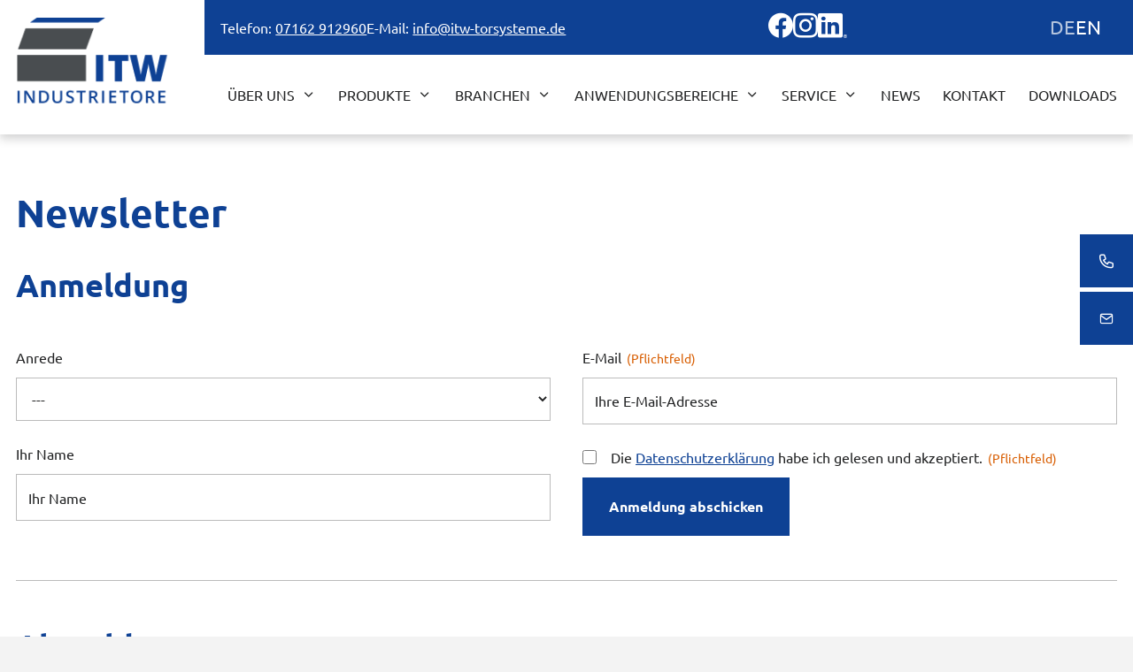

--- FILE ---
content_type: text/html; charset=UTF-8
request_url: https://www.itw-industrietore.de/newsletter
body_size: 8791
content:
<!DOCTYPE html>
<html lang="de" data-fw-version="1.7.2" data-privacy-control="dark">

<head>
    <meta charset="utf-8">
    <title>Firmentore in der D-A-CH Region | Newsletter abonnieren</title>
        <meta name="description" content="Abonnieren Sie jetzt den Newsletter der Firma ITW Industrietore und lassen Sie sich keine Neuigkeiten mehr entgehen! Wir bieten immer das passende Tor.">
        <meta property="og:title" content="Firmentore in der D-A-CH Region | Newsletter abonnieren">
        <meta property="og:description" content="Abonnieren Sie jetzt den Newsletter der Firma ITW Industrietore und lassen Sie sich keine Neuigkeiten mehr entgehen! Wir bieten immer das passende Tor.">
        <meta property="og:type" content="website">
        <meta property="og:url" content="https://www.itw-industrietore.de">
        <meta property="og:image" content="/images/social_branding.png">
        <meta property="og:site_name" content="ITW Industrietore GmbH">    <meta name="author" content="ITW Industrietore GmbH">
    <meta name="viewport" content="width=device-width, height=device-height, initial-scale=1.0, user-scalable=0">
    <meta name="thumbnail" content="/images/social_branding.png">
    <meta name="theme-color" content="#0E4194">
    <meta name="format-detection" content="telephone=no">
    <link rel="canonical" href="https://www.itw-industrietore.de/newsletter">
    <!-- Fav Icon -->
    <link rel="icon" href="/favicon.ico" type="image/x-icon">
    <!-- Styles -->
    <link rel="stylesheet" href="/css/styles.css?v=1756785682" media="screen">
    <link rel="stylesheet" href="/css/print.css?v=1756785682" media="print">
<script type="application/json" data-translations>{"Form data is not valid!":"Formulardaten sind ung\u00fcltig!","FORM_SUBMISSION_ERROR":"Die E-Mail wurde nicht gesendet, weil die folgenden Fehler aufgetreten sind:","FORM_SUBMISSION_SUCCESS":"E-Mail erfolgreich gesendet","Calculate route":"Route berechnen","The field is required":"Dieses Feld ist erforderlich","Invalid email address":"Die E-Mail-Adresse ist ung\u00fcltig","privacyPolicy_not_accepted":"Das Feld Datenschutzerkl\u00e4rung ist obligatorisch"}</script><script type="text/javascript">(function (root) {
    let translations;

    root.__ = function (message) {
        if (translations === (void 0)) {
            let el = document.querySelector('script[data-translations]');

            try {
                translations = JSON.parse(el.textContent);
            } catch (e) {
                translations = {};
            }
        }

        return message in translations ? translations[message] : message;
    };
})(window);</script></head>

<body class="main-template no-js lang-de Newsletter newsletter" style="opacity:0">
    <input type="checkbox" id="navi-toggled">
    <a href="#content" tabindex="1" title="Navigation überspringen" class="btn-focus">Navigation überspringen</a>
    <a href="/sitemap" tabindex="1" title="Sitemap anzeigen" rel="nofollow" class="btn-focus">Sitemap anzeigen</a>
    <div class="first-level" id="navigation">
        <div class="row">
            <div class="col large-2">
                <a title="Hersteller von Industrietoren und Schnelllauftoren" class="branding" href="//www.itw-industrietore.de"><img src="/images/layout/branding.png" alt="ITW Industrietore GmbH - Logo" class="non-fluid"></a>
            </div>
            <div class="col large-12 giant-10">
                <div class="contactarea">
                    <ul class="cta">
                        <li>Telefon: <a href="tel:+497162912960" title="Jetzt telefonisch Kontakt mit ITW Industrietore GmbH in 73072 Donzdorf aufnehmen" class="phone" data-event-type="click" data-event-name="Click To Call">07162 912960</a></li>
                        <li>E-Mail: <a href="//www.itw-industrietore.de" class="escape email" title="Schreiben Sie ITW Industrietore GmbH in 73072 Donzdorf eine E-Mail." data-email="{&quot;name&quot;:&quot;info&quot;,&quot;host&quot;:&quot;itw-torsysteme.de&quot;}">info<span class="escape">∂</span>itw-torsysteme.de</a></li>
                    </ul>

                    <ul class="socials">
                        <li><a href="https://www.facebook.com/p/ITW-Industrietore-GmbH-100064599112641" title="Besuchen Sie uns auf Facebook"><i class="icon icon-facebook"></i></a></li>
                        <li><a href="https://www.instagram.com/itw.industrietore/" title="Besuchen Sie uns auf Instagram"><i class="icon icon-instagram"></i></a></li>
                        <li><a href="https://de.linkedin.com/company/itw-industrietore-gmbh" title="Besuchen Sie uns auf LinkedIn"><i class="icon icon-linkedin"></i></a></li>
                    </ul>

                    <div class="lang-container">
                        <ul class="lang">
                            <li class="de ">
                                <a title="Deutsche Version" href="/" class="active">DE</a>
                            </li>
                            <li class="en">
                                <a title="Englische Version" href="/en/">EN</a>
                            </li>
                        </ul>
                    </div>
                </div>
                <nav>
                    <div style="background-size: cover;" class="cms-container-el default-container">
<div class="cms-navi">
<ul class="navi navi-main">
<li class="index">
<a title="Hersteller von Industrietoren und Schnelllauftoren" class="index" href="/" target="_self">
Startseite</a>
</li>
<li class="ueber-uns has-sub">
<a title="Torhersteller in Donzdorf | Erfahren Sie mehr über uns" class="ueber-uns" href="/ueber-uns/" target="_self">
Über uns</a>
<ul class="sub">
<li class="ueber-uns-unternehmen">
<a title="Torhersteller in Donzdorf | über ITW Industrietore" class="ueber-uns-unternehmen" href="/ueber-uns/unternehmen" target="_self">
Unternehmen</a>
</li>
<li class="ueber-uns-leitbild">
<a title="Toranlagen für Kunden in der D-A-CH Region | unser Leitbild" class="ueber-uns-leitbild" href="/ueber-uns/leitbild" target="_self">
Leitbild</a>
</li>
<li class="ueber-uns-beratung">
<a title="Schnelllauftore für Industrie und Gewerbe | Beratung" class="ueber-uns-beratung" href="/ueber-uns/beratung" target="_self">
Beratung</a>
</li>
</ul>
</li>
<li class="produkte has-sub">
<a title="Schnelllauftore für Industrie und Gewerbe | Produkte" class="produkte" href="/produkte/" target="_self">
Produkte</a>
<ul class="sub">
<li class="produkte-schnelllauftore-vertikal has-sub">
<a title="Vertikale Schnelllauftore als Innen- | Außen- oder Abschlusstor" class="produkte-schnelllauftore-vertikal" href="/produkte/schnelllauftore-vertikal/" target="_self">
Schnelllauftore vertikal</a>
<ul class="sub">
<li class="produkte-minirapid has-sub">
<a title="Schnelllaufendes Rolltor Minirapid für die Lebensmittelindustrie" class="produkte-minirapid" href="/produkte/minirapid/" target="_self">
Minirapid</a>
<ul class="sub">
<li class="minirapid-minirapid-al">
<a title="Schnelllaufendes Rolltor Minirapid für die Lebensmittelindustrie | Minirapid AL" class="minirapid-minirapid-al" href="/produkte/minirapid/minirapid-al" target="_self">
Minirapid AL</a>
</li>
<li class="minirapid-minirapid-clean">
<a title="Schnelllaufendes Rolltor Minirapid für die Lebensmittelindustrie | Minirapid CLEAN" class="minirapid-minirapid-clean" href="/produkte/minirapid/minirapid-clean" target="_self">
Minirapid CLEAN</a>
</li>
<li class="minirapid-minirapid-food">
<a title="Schnelllaufendes Rolltor Minirapid für die Lebensmittelindustrie | Minirapid FOOD" class="minirapid-minirapid-food" href="/produkte/minirapid/minirapid-food" target="_self">
Minirapid FOOD</a>
</li>
<li class="minirapid-minirapid-sm">
<a title="Schnelllaufendes Rolltor Minirapid für die Lebensmittelindustrie | Minirapid SM" class="minirapid-minirapid-sm" href="/produkte/minirapid/minirapid-sm" target="_self">
Minirapid SM</a>
</li>
<li class="minirapid-minirapid-iso">
<a title="Schnelllaufendes Rolltor Minirapid für die Lebensmittelindustrie | Minirapid ISO" class="minirapid-minirapid-iso" href="/produkte/minirapid/minirapid-iso" target="_self">
Minirapid ISO</a>
</li>
<li class="minirapid-minirapid-fa">
<a title="Schnelllaufendes Rolltor Minirapid für die Lebensmittelindustrie | Minirapid FA" class="minirapid-minirapid-fa" href="/produkte/minirapid/minirapid-fa" target="_self">
Minirapid FA</a>
</li>
</ul>
</li>
<li class="produkte-transspeed has-sub">
<a title="Schnelllauftor Transspeed für den zusätzlichen Hallenabschluss" class="produkte-transspeed" href="/produkte/transspeed/" target="_self">
Transspeed</a>
<ul class="sub">
<li class="transspeed-transspeed-bs">
<a title="Schnelllauftor Transspeed für den zusätzlichen Hallenabschluss | Transspeed BS" class="transspeed-transspeed-bs" href="/produkte/transspeed/transspeed-bs" target="_self">
Transspeed BS</a>
</li>
<li class="transspeed-transspeed-ga">
<a title="Schnelllauftor Transspeed für den zusätzlichen Hallenabschluss | Transspeed GA" class="transspeed-transspeed-ga" href="/produkte/transspeed/transspeed-ga" target="_self">
Transspeed GA</a>
</li>
<li class="transspeed-transspeed-bsga">
<a title="Schnelllauftor Transspeed für den zusätzlichen Hallenabschluss | Transspeed BSGA" class="transspeed-transspeed-bsga" href="/produkte/transspeed/transspeed-bsga" target="_self">
Transspeed BSGA</a>
</li>
<li class="transspeed-transspeed-flw">
<a title="Schnelllauftor Transspeed für den zusätzlichen Hallenabschluss | Transspeed FLW" class="transspeed-transspeed-flw" href="/produkte/transspeed/transspeed-flw" target="_self">
Transspeed FLW</a>
</li>
<li class="transspeed-transspeed-tk">
<a title="Schnelllauftor Transspeed für den zusätzlichen Hallenabschluss | Transspeed TK" class="transspeed-transspeed-tk" href="/produkte/transspeed/transspeed-tk" target="_self">
Transspeed TK</a>
</li>
<li class="transspeed-transspeed-atex">
<a title="Schnelllauftor Transspeed für den zusätzlichen Hallenabschluss | Transspeed ATEX" class="transspeed-transspeed-atex" href="/produkte/transspeed/transspeed-atex" target="_self">
Transspeed ATEX</a>
</li>
</ul>
</li>
<li class="schnelllauftore-vertikal-transrapid">
<a title="PVC-Schnelllauftor Transrapid | hoher Widerstand gegen Windlast" class="schnelllauftore-vertikal-transrapid" href="/produkte/schnelllauftore-vertikal/transrapid" target="_self">
Transrapid</a>
</li>
<li class="schnelllauftore-vertikal-pro-tec-tor has-sub">
<a title="Tor Pro-Tec-TOR 344 aus eigener Produktion | ITW Industrietore" class="schnelllauftore-vertikal-pro-tec-tor" href="/produkte/schnelllauftore-vertikal/pro-tec-tor/" target="_self">
Pro-Tec-TOR</a>
<ul class="sub">
<li class="pro-tec-tor-pro-tec-tor-344mp">
<a title="Tor Pro-Tec-TOR 344mp aus eigener Produktion | ITW Industrietore" class="pro-tec-tor-pro-tec-tor-344mp" href="/produkte/schnelllauftore-vertikal/pro-tec-tor/pro-tec-tor-344mp" target="_self">
Pro-Tec-TOR 344mp</a>
</li>
<li class="pro-tec-tor-pro-tec-tor-344usd">
<a title="Tor Pro-Tec-TOR 344usd aus eigener Produktion | ITW Industrietore" class="pro-tec-tor-pro-tec-tor-344usd" href="/produkte/schnelllauftore-vertikal/pro-tec-tor/pro-tec-tor-344usd" target="_self">
Pro-Tec-TOR 344usd</a>
</li>
<li class="pro-tec-tor-pro-tec-tor-344ms">
<a title="Tor Pro-Tec-TOR 344ms aus eigener Produktion | ITW Industrietore" class="pro-tec-tor-pro-tec-tor-344ms" href="/produkte/schnelllauftore-vertikal/pro-tec-tor/pro-tec-tor-344ms" target="_self">
Pro-Tec-TOR 344ms</a>
</li>
</ul>
</li>
</ul>
</li>
<li class="produkte-schnelllauftore-horizontal has-sub">
<a title="Horizontale Schnelllauftore für einen sicheren Warenverkehr" class="produkte-schnelllauftore-horizontal" href="/produkte/schnelllauftore-horizontal/" target="_self">
Schnelllauftore horizontal</a>
<ul class="sub">
<li class="schnelllauftore-horizontal-transsprint has-sub">
<a title="Horizontales Tor Transsprint mit hoher Öffnungsgeschwindigkeit" class="schnelllauftore-horizontal-transsprint" href="/produkte/schnelllauftore-horizontal/transsprint/" target="_self">
Transsprint</a>
<ul class="sub">
<li class="transsprint-transsprint-s">
<a title="Horizontales Tor Transsprint mit hoher Öffnungsgeschwindigkeit | Transsprint S" class="transsprint-transsprint-s" href="/produkte/schnelllauftore-horizontal/transsprint/transsprint-s" target="_self">
Transsprint S</a>
</li>
<li class="transsprint-transsprint-c">
<a title="Horizontales Tor Transsprint mit hoher Öffnungsgeschwindigkeit | Transsprint C" class="transsprint-transsprint-c" href="/produkte/schnelllauftore-horizontal/transsprint/transsprint-c" target="_self">
Transsprint C</a>
</li>
<li class="transsprint-transsprint-tk">
<a title="Schnelllauftor Transsprint für den zusätzlichen Hallenabschluss | Transsprint TK" class="transsprint-transsprint-tk" href="/produkte/schnelllauftore-horizontal/transsprint/transsprint-tk" target="_self">
Transsprint TK</a>
</li>
<li class="transsprint-transsprint-flw">
<a title="Schnelllauftor Transsprint für den zusätzlichen Hallenabschluss | Transsprint FLW" class="transsprint-transsprint-flw" href="/produkte/schnelllauftore-horizontal/transsprint/transsprint-flw" target="_self">
Transsprint FLW</a>
</li>
</ul>
</li>
<li class="schnelllauftore-horizontal-falttor">
<a title="Horizontales Falttor mit Einbruchschutz für den Außeneinsatz" class="schnelllauftore-horizontal-falttor" href="/produkte/schnelllauftore-horizontal/falttor" target="_self">
Falttor</a>
</li>
</ul>
</li>
<li class="produkte-schnelllauf-spiraltore has-sub">
<a title="Spiraltor | Schnelllauftore | schnelles Öffnen und Schließen" class="produkte-schnelllauf-spiraltore" href="/produkte/schnelllauf-spiraltore/" target="_self">
Schnelllauf-Spiraltore</a>
<ul class="sub">
<li class="schnelllauf-spiraltore-spiraltor">
<a title="Spiraltor | Schnelllauf-Außentore | schnelles Öffnen und Schließen" class="schnelllauf-spiraltore-spiraltor" href="/produkte/schnelllauf-spiraltore/spiraltor" target="_self">
Spiraltor</a>
</li>
<li class="schnelllauf-spiraltore-spiraltor-alu">
<a title="Spiraltor aus Aluminium für hohe Frequenzen | geringe Energieverluste" class="schnelllauf-spiraltore-spiraltor-alu" href="/produkte/schnelllauf-spiraltore/spiraltor-alu" target="_self">
Spiraltor ALU</a>
</li>
</ul>
</li>
<li class="produkte-pendeltore">
<a title="Pendeltore für leichte bis schwere mechanische Beanspruchung" class="produkte-pendeltore" href="/produkte/pendeltore" target="_self">
Pendeltore</a>
</li>
<li class="produkte-streifenvorhaenge">
<a title="Streifenvorhänge mit guten Isolier- und Schallschutzeigenschaften" class="produkte-streifenvorhaenge" href="/produkte/streifenvorhaenge" target="_self">
Streifenvorhänge</a>
</li>
</ul>
</li>
<li class="branchen has-sub">
<a title="Industrietore für die D-A-CH Region | Branchen" class="branchen" href="/branchen/" target="_self">
Branchen</a>
<ul class="sub">
<li class="branchen-industrie">
<a title="Industrietore für die D-A-CH Region | Minirapid AL" class="branchen-industrie" href="/branchen/industrie" target="_self">
Industrie</a>
</li>
<li class="branchen-transport-und-logistik">
<a title="Schnelllauftore für den Personenverkehr und die Logistikbranche" class="branchen-transport-und-logistik" href="/branchen/transport-und-logistik" target="_self">
Transport &amp; Logistik</a>
</li>
<li class="branchen-automobilindustrie">
<a title="Schnelllauftore für die Automobilindustrie | Minirapid MS" class="branchen-automobilindustrie" href="/branchen/automobilindustrie" target="_self">
Automobilindustrie</a>
</li>
<li class="branchen-lebensmittelindustrie">
<a title="Tore für die Lebensmittelindustrie | Minirapid Food" class="branchen-lebensmittelindustrie" href="/branchen/lebensmittelindustrie" target="_self">
Lebensmittelindustrie</a>
</li>
<li class="branchen-chemie-und-pharmaindustrie">
<a title="Tore für die Chemie- und Pharmaindustrie | Minirapid Clean" class="branchen-chemie-und-pharmaindustrie" href="/branchen/chemie-und-pharmaindustrie" target="_self">
Chemie- &amp; Pharmaindustrie</a>
</li>
<li class="branchen-gross-und-einzelhandel">
<a title="Tore für den Groß- und Einzelhandel | Minirapid AL" class="branchen-gross-und-einzelhandel" href="/branchen/gross-und-einzelhandel" target="_self">
Groß- &amp; Einzelhandel</a>
</li>
<li class="branchen-bergbau-und-recycling">
<a title="Tore für den Bergbau und das Recycling | Transrapid" class="branchen-bergbau-und-recycling" href="/branchen/bergbau-und-recycling" target="_self">
Bergbau &amp; Recycling</a>
</li>
</ul>
</li>
<li class="anwendungsbereiche has-sub">
<a title="Tor fertigen und montieren lassen in der D-A-CH Region | Anwendungsbereiche" class="anwendungsbereiche" href="/anwendungsbereiche/" target="_self">
Anwendungsbereiche</a>
<ul class="sub">
<li class="anwendungsbereiche-kuehl-und-tiefkuehlbereich">
<a title="Tore für den Kühl- und Tiefkühlbereich | Minirapid ISO" class="anwendungsbereiche-kuehl-und-tiefkuehlbereich" href="/anwendungsbereiche/kuehl-und-tiefkuehlbereich" target="_self">
Kühl- &amp; Tiefkühlbereich</a>
</li>
<li class="anwendungsbereiche-maschinenschutz">
<a title="Schnelllauftore für den Bereich Maschinenschutz in der D-A-CH Region" class="anwendungsbereiche-maschinenschutz" href="/anwendungsbereiche/maschinenschutz" target="_self">
Maschinenschutz</a>
</li>
<li class="anwendungsbereiche-reinraum">
<a title="Tore für den Reinraum in der D-A-CH Region | Minirapid Clean" class="anwendungsbereiche-reinraum" href="/anwendungsbereiche/reinraum" target="_self">
Reinraum</a>
</li>
<li class="anwendungsbereiche-explosionsschutz">
<a title="Atex-Schnelllauftore für den Bereich Explosionsschutz" class="anwendungsbereiche-explosionsschutz" href="/anwendungsbereiche/explosionsschutz" target="_self">
Explosionsschutz</a>
</li>
<li class="anwendungsbereiche-flucht-und-rettungswege">
<a title="Tore für Flucht- und Rettungswege in der D-A-CH Region" class="anwendungsbereiche-flucht-und-rettungswege" href="/anwendungsbereiche/flucht-und-rettungswege" target="_self">
Flucht &amp; Rettungswege</a>
</li>
<li class="anwendungsbereiche-einbruchschutz-rc2-rc3">
<a title="Tore für den Einbruchschutz (RC2 / RC3) | ITW Industrietore" class="anwendungsbereiche-einbruchschutz-rc2-rc3" href="/anwendungsbereiche/einbruchschutz-rc2-rc3" target="_self">
Einbruchschutz (RC2/RC3)</a>
</li>
<li class="anwendungsbereiche-intralogistik">
<a title="Tore für den Bereich Intralogistik von ITW Industrietore" class="anwendungsbereiche-intralogistik" href="/anwendungsbereiche/intralogistik" target="_self">
Intralogistik</a>
</li>
<li class="anwendungsbereiche-sonderloesungen">
<a title="Industrietore Sonderanfertigungen in der D-A-CH Region" class="anwendungsbereiche-sonderloesungen" href="/anwendungsbereiche/sonderloesungen" target="_self">
Sonderlösungen</a>
</li>
<li class="produkte-foerdertechnik">
<a title="ITW Industrietore bietet hochwertige, maßgeschneiderte Fördertechnik für optimalen Materialfluss." class="produkte-foerdertechnik" href="/produkte/foerdertechnik" target="_self">
Fördertechnik</a>
</li>
</ul>
</li>
<li class="service has-sub">
<a title="Torhersteller mit einem umfassenden Service in Donzdorf" class="service" href="/service/" target="_self">
Service</a>
<ul class="sub">
<li class="service-beratung-und-planung">
<a title="Tortechnik für Industrie und Gewerbe | Beratung und Planung" class="service-beratung-und-planung" href="/service/beratung-und-planung" target="_self">
Beratung &amp; Planung</a>
</li>
<li class="service-montage">
<a title="Industrietore und Maschinenschutztore montieren lassen" class="service-montage" href="/service/montage" target="_self">
Montage</a>
</li>
<li class="service-ersatzteile">
<a title="Ersatzteile für Tore | mechanische und elektronische Komponenten" class="service-ersatzteile" href="/service/ersatzteile" target="_self">
Ersatzteile</a>
</li>
<li class="service-uvv-pruefung">
<a title="UVV-Prüfung für automatische Toranlagen | ITW Industrietore" class="service-uvv-pruefung" href="/service/uvv-pruefung" target="_self">
UVV-Prüfung</a>
</li>
<li class="service-wartung-und-reparaturen">
<a title="Torwartung und Torreparatur durch die Firma ITW Industrietore" class="service-wartung-und-reparaturen" href="/service/wartung-und-reparaturen" target="_self">
Wartung &amp; Reparaturen</a>
</li>
</ul>
</li>
<li class="news">
<a title="Tore für verschiedene Branchen in der D-A-CH Region | News" class="news" href="/news" target="_self">
News</a>
</li>
<li class="kontakt">
<a title="Ihr Kontakt zu uns | ITW Industrietore GmbH aus Donzdorf" class="kontakt" href="/kontakt/" target="_self">
Kontakt</a>
</li>
<li class="downloads">
<a title="Individuell angefertigte Torsysteme in der D-A-CH Region | Downloads" class="downloads" href="/downloads" target="_self">
Downloads</a>
</li>
</ul>
</div>
<div class="cms-html">
<div class="lang-container-mobile">
    <div class="lang">
        <div class="de btn">
            <a title="Deutsche Version" href="/" class="active">DE</a>
        </div>
        <div class="en btn">
            <a title="Englische Version" href="/en/">EN</a>
        </div>
    </div>
</div></div>
</div>
                </nav>
            </div>
        </div>
    </div>
    <div id="page-wrap">
        <header id="header">
                    </header>
        <main id="content">
            <div style="background-size: cover;" class="cms-container-el default-container">
<div style="background-size: cover;" class="cms-container-el default-container">
<div style="background-size: cover;" class="cms-container-el">
<div class="row stretch start">
<div class="col">
<h1 class="cms-title">
Newsletter</h1>
</div>
<div class="col">
<h2 class="cms-title">
Anmeldung</h2>
<form method="post" novalidate="novalidate" data-newsletter-form-wrapper data-website-domain="itw-industrietore.de" data-page-lang="de" data-form-type="subscribe" class="cms-newsletter default">
<div class="row">
<div class="col medium-6">
<label class="Gender" for="d7cf16-anrede">
Anrede</label>
<select name="Anrede" id="d7cf16-anrede" class="Gender" data-field-type="select" data-field-name="anrede">
<option value selected="selected">
---</option>
<option value="Herr">
Herr</option>
<option value="Frau">
Frau</option>
</select>
<label class="Name" for="d7cf16-name">
Ihr Name</label>
<input type="text" id="d7cf16-name" name="Name" class="Name" placeholder="Ihr Name" data-field-type="text" data-field-name="name" data-error-messages="{&quot;common&quot;:&quot;Bitte geben Sie Ihren Namen an&quot;}">
</div>
<div class="col medium-6">
<label class="required Email" for="d7cf14-email">
E-Mail<small>
*</small>
</label>
<input type="text" id="d7cf14-email" name="Email" class="Email" placeholder="Ihre E-Mail-Adresse" data-field-type="text" data-field-name="email" required data-field-required data-field-email-validate data-error-messages="{&quot;common&quot;:&quot;Bitte geben Sie eine g\u00fcltige E-Mail-Adresse an&quot;}">
<label for="d7cf14-datenschutz-akzeptiert" class=" required">
Die <a title="Die Datenschutzerklärung" href="/datenschutzerklaerung">Datenschutzerklärung</a> habe ich gelesen und akzeptiert.<small>
*</small>
</label>
<input type="checkbox" id="d7cf14-datenschutz-akzeptiert" name="Datenschutz" data-field-name="datenschutz" data-field-type="checkbox" data-error-messages="{&quot;common&quot;:&quot;Bitte die Datenschutzerkl\u00e4rung akzeptieren&quot;}" value="akzeptiert" class="checkbox " data-field-required required>
<button name="Submit" type="submit" value="Submit" class="Submit">
Anmeldung abschicken</button>
</div>
</div>
</form>
<span class="cms-horizontal-line hr">
</span>
</div>
</div>
</div>
<div style="background-size: cover;" class="cms-container-el">
<div class="row stretch start">
<div class="col">
<h2 class="cms-title">
Abmeldung</h2>
<form method="post" novalidate="novalidate" data-newsletter-form-wrapper data-website-domain="itw-industrietore.de" data-page-lang="de" data-form-type="unsubscribe" class="cms-newsletter default">
<div class="row">
<div class="col medium-6">
<label class="required Email" for="d7cf0c-email">
E-Mail<small>
*</small>
</label>
<input type="text" id="d7cf0c-email" name="Email" class="Email" placeholder="Ihre E-Mail-Adresse" data-field-type="text" data-field-name="email" required data-field-required data-field-email-validate data-error-messages="{&quot;common&quot;:&quot;Bitte geben Sie eine g\u00fcltige E-Mail-Adresse an&quot;}">
<button name="Submit" type="submit" value="Submit" class="Submit">
Abmeldung abschicken</button>
</div>
</div>
</form>
</div>
</div>
</div>
</div>
</div>
        </main>
        <footer id="footer">

            <div class="maparea">
                <div class="row large-middle">
                    <div class="col large-5 ">
                        <a title="Hersteller von Industrietoren und Schnelllauftoren" class="branding" href="//www.itw-industrietore.de"><img src="/images/layout/branding.png" data-src="/images/layout/branding.png" alt="ITW Industrietore GmbH - Logo" class="non-fluid"></a>
    
                        <ul>
                            <li class="icon icon-pin">Adolf-Kolping-Straße 14, 73072 Donzdorf</li>
                            <li class="icon icon-phone"><a href="tel:+497162912960" title="Jetzt telefonisch Kontakt mit ITW Industrietore GmbH in 73072 Donzdorf aufnehmen" class="phone" data-event-type="click" data-event-name="Click To Call">07162 912960</a></li>
                            <li class="icon icon-envelope"><a href="//www.itw-industrietore.de" class="escape email" title="Schreiben Sie ITW Industrietore GmbH in 73072 Donzdorf eine E-Mail." data-email="{&quot;name&quot;:&quot;info&quot;,&quot;host&quot;:&quot;itw-torsysteme.de&quot;}">info<span class="escape">∂</span>itw-torsysteme.de</a></li>
                            <li class="opening-hours-suffix"><dl class="cms-opening-hours-combinedShort"><dt>Mo - Fr:</dt><dd>07:30 - 16:00</dd></dl></li>
                        </ul>
                    </div>
                </div>

                <div style="background-size: cover;" class="cms-container-el default-container">
<div style="width: 100%; height:430px;" class="cms-map">
<div data-route-planner>
<iframe style="width: 100%; height:430px;" data-iframe="googlemaps" title="Karte" data-map-el-lazy-load data-src="https://www.google.com/maps/embed/v1/place?key=AIzaSyCL16T3evFhuQOfX2a9Wtv7u7hfcTSGnGY&amp;zoom=14&amp;q=ITW%2BIndustrietore%2BGmbH%2C%2BAdolf-Kolping-Stra%C3%9Fe%2B14%2C%2B73072%2BDonzdorf" allowfullscreen></iframe></div>
</div>
</div>
            </div>


            <div class="row">
                <div class="col"><div style="background-size: cover;" class="cms-container-el default-container">
<div class="cms-navi">
<ul class="navi navi-add">
<li class="stellenangebote">
<a title="Stellenangebote der Firma ITW Industrietore in Donzdorf" class="stellenangebote" href="/stellenangebote" target="_self">
Stellenangebote</a>
</li>
<li class="newsletter active">
<a title="Firmentore in der D-A-CH Region | Newsletter abonnieren" class="newsletter active" href="/newsletter" target="_self">
Newsletter</a>
</li>
<li class="standort">
<a title="Ihr Weg zu ITW Industrietore GmbH aus Donzdorf" class="standort" href="/standort" target="_self">
Standort</a>
</li>
<li class="agb">
<a title="Tor fertigen und montieren lassen in der D-A-CH Region | AGB" class="agb" href="/agb" target="_self">
AGB</a>
</li>
<li class="impressum">
<a title="ITW Industrietore GmbH, 73072 Donzdorf | Impressum" class="impressum" href="/impressum" target="_self">
Impressum</a>
</li>
<li class="datenschutzerklaerung">
<a title="Verarbeitung von Informationen &amp; Daten bei ITW Industrietore GmbH" class="datenschutzerklaerung" href="/datenschutzerklaerung" target="_self">
Datenschutzerklärung</a>
</li>
</ul>
</div>
<div class="cms-module" data-cms-module-name="Curator">
<div data-curator-module>
	<div class="hidden" data-curator-container>
		<p><small><b>Anbieter: Curator Group</b> Bei der Nutzung dieses Dienstes werden zum Zweck der Einbindung von Social Media Inhalten Daten an den genannten Anbieter übermittelt. Außerdem ist es wahrscheinlich, dass dieser Anbieter Daten (z.B. Cookies) auf Ihrem Gerät speichert.</small></p>
		<a class="btn" title="Tool zur Einbindung von Social Media Inhalten: aktivieren" href="#" data-privacy-control="curator">Tool zur Einbindung von Social Media Inhalten: aktivieren</a>
	</div>
	
	<template data-curator-template>
		<div id="curator-feed-71000141-itw-industrietorede-layout"></div>
	</template>

	<script>var cssData = {
    'image-path':           '"../images/" !default',
    'base-font-size':       '16px',
    'base-line-height':     '26px',
    'break':                'large',
    'h1-size':              '44px',
    'h2-size':              '36px',
    'h3-size':              '36px',
    'h4-size':              '30px',
    'h5-size':              '26px',
    'h6-size':              '22px',
    'main-font':            'Ubuntu, sans-serif',
    'display-font':         'Ubuntu, sans-serif',
    'icon-font':            'icomoon',
    'colors': {
        'primary':      '#0E4194',
        'secondary':    '#D9E3EF',
        'light':        '#fff',
        'medium':       '#F3F3F3',
        'dark':         '#212223',
        'border':       '#bbb',
        'alert':        '#D85D00',
        'linkedin':     '#D85D00',
        'facebook':     '#1778F2'
    },
    'base-gap':             '18px',
    'rowMaxWidth':          '1620px',
    'space-sm':             '30px 60px',
    'space-md':             '60px 90px',
    'space-lg':             '90px 120px',
    'space-xl':             '120px 150px',
    'video-formats':        '"16/9" "1/1" "3/4" "4/3" "9/16" "21/9" "9/21"',
    /* columnCount is required for cms4 for legacy reasons */
    'columnCount':          12,
    'column-count':         '$columnCount',
    'base-border':          '1px solid $border',
    'base-border-radius':   '0',
    'base-box-shadow':      '0px 5px 10px 0px rgba($dark, .2)',
    'base-outline':         '1px solid $border',
    'outline':              '1px dotted $alert',
    'bpContext':            '16px',
    'hide-text-direction':  'right',
    'icon-map': {
        'times':			'\\e915',
		'minus':			'\\e913',
		'plus':				'\\e90f',
		'exclamation':		'\\e911',
		'angle-up':			'\\e914',
		'angle-down':		'\\e903',
		'angle-left':		'\\e904',
		'angle-right':		'\\e912',
		'check':			'\\e90b',
		'clock':			'\\e90a',
		'pdf':			    '\\e905',
		'phone':			'\\e910',
		'pin':			    '\\e90c',
		'mail':				'\\e90d',
		'envelope':  		'\\e90d',
		'facebook':			'\\e900',
		'linkedin':			'\\e902',
		'instagram':		'\\e901',
        'file':             '\\f0f6',
        'click':             '\\e906'
    },
    'gridMap': {
        'default': {
            'width':        '0px',
            'cols':         [1,2,3,4,5,6,7,8,9,10,11,12,'auto'],
            'prefix':       [0,1,2,3,4,5,6,7,8,9,10,11,12],
            'suffix':       [0,1,2,3,4,5,6,7,8,9,10,11,12],
            'start':        ['justify-content:flex-start'],
            'center':       ['justify-content:center'],
            'end':          ['justify-content:flex-end'],
            'between':      ['justify-content:space-between'],
            'around':       ['justify-content:space-around'],
            'top':          ['align-items:flex-start'],
            'middle':       ['align-items:center'],
            'baseline':     ['align-items:flex-baseline'],
            'bottom':       ['align-items:flex-end'],
            'stretch':      ['align-items:stretch'],
            'reverse':      ['flex-direction:row-reverse'],
            'forward':      ['flex-direction:row'],
            'first':        ['order:-1'],
            'last':         ['order:1'],
            'unset':        ['order:0']
        },
        'tiny': {
            'width':        '480px',
            'cols':         [1,2,3,4,5,6,7,8,9,10,11,12,'auto'],
            'prefix':       [0,1,2,3,4,5,6,7,8,9,10,11,12],
            'suffix':       [0,1,2,3,4,5,6,7,8,9,10,11,12],
            'start':        ['justify-content:flex-start'],
            'center':       ['justify-content:center'],
            'end':          ['justify-content:flex-end'],
            'between':      ['justify-content:space-between'],
            'around':       ['justify-content:space-around'],
            'top':          ['align-items:flex-start'],
            'middle':       ['align-items:center'],
            'baseline':     ['align-items:flex-baseline'],
            'bottom':       ['align-items:flex-end'],
            'stretch':      ['align-items:stretch'],
            'reverse':      ['flex-direction:row-reverse'],
            'forward':      ['flex-direction:row'],
            'first':        ['order:-1'],
            'last':         ['order:1'],
            'unset':        ['order:0']
        },
        'small': {
            'width':        '640px',
            'cols':         [1,2,3,4,5,6,7,8,9,10,11,12,'auto'],
            'prefix':       [0,1,2,3,4,5,6,7,8,9,10,11,12],
            'suffix':       [0,1,2,3,4,5,6,7,8,9,10,11,12],
            'start':        ['justify-content:flex-start'],
            'center':       ['justify-content:center'],
            'end':          ['justify-content:flex-end'],
            'between':      ['justify-content:space-between'],
            'around':       ['justify-content:space-around'],
            'top':          ['align-items:flex-start'],
            'middle':       ['align-items:center'],
            'baseline':     ['align-items:flex-baseline'],
            'bottom':       ['align-items:flex-end'],
            'stretch':      ['align-items:stretch'],
            'reverse':      ['flex-direction:row-reverse'],
            'forward':      ['flex-direction:row'],
            'first':        ['order:-1'],
            'last':         ['order:1'],
            'unset':        ['order:0']
        },
        'medium': {
            'width':        '760px',
            'cols':         [1,2,3,4,5,6,7,8,9,10,11,12,'auto'],
            'prefix':       [0,1,2,3,4,5,6,7,8,9,10,11,12],
            'suffix':       [0,1,2,3,4,5,6,7,8,9,10,11,12],
            'start':        ['justify-content:flex-start'],
            'center':       ['justify-content:center'],
            'end':          ['justify-content:flex-end'],
            'between':      ['justify-content:space-between'],
            'around':       ['justify-content:space-around'],
            'top':          ['align-items:flex-start'],
            'middle':       ['align-items:center'],
            'baseline':     ['align-items:flex-baseline'],
            'bottom':       ['align-items:flex-end'],
            'stretch':      ['align-items:stretch'],
            'reverse':      ['flex-direction:row-reverse'],
            'forward':      ['flex-direction:row'],
            'first':        ['order:-1'],
            'last':         ['order:1'],
            'unset':        ['order:0']
        },
        'large': {
            'width':        '992px',
            'cols':         [1,2,3,4,5,6,7,8,9,10,11,12,'auto'],
            'prefix':       [0,1,2,3,4,5,6,7,8,9,10,11,12],
            'suffix':       [0,1,2,3,4,5,6,7,8,9,10,11,12],
            'start':        ['justify-content:flex-start'],
            'center':       ['justify-content:center'],
            'end':          ['justify-content:flex-end'],
            'between':      ['justify-content:space-between'],
            'around':       ['justify-content:space-around'],
            'top':          ['align-items:flex-start'],
            'middle':       ['align-items:center'],
            'baseline':     ['align-items:flex-baseline'],
            'bottom':       ['align-items:flex-end'],
            'stretch':      ['align-items:stretch'],
            'reverse':      ['flex-direction:row-reverse'],
            'forward':      ['flex-direction:row'],
            'first':        ['order:-1'],
            'last':         ['order:1'],
            'unset':        ['order:0']
        },
        'giant': {
            'width':        '1200px',
            'cols':         [1,2,3,4,5,6,7,8,9,10,11,12,'auto'],
            'prefix':       [0,1,2,3,4,5,6,7,8,9,10,11,12],
            'suffix':       [0,1,2,3,4,5,6,7,8,9,10,11,12],
            'start':        ['justify-content:flex-start'],
            'center':       ['justify-content:center'],
            'end':          ['justify-content:flex-end'],
            'between':      ['justify-content:space-between'],
            'around':       ['justify-content:space-around'],
            'top':          ['align-items:flex-start'],
            'middle':       ['align-items:center'],
            'baseline':     ['align-items:flex-baseline'],
            'bottom':       ['align-items:flex-end'],
            'stretch':      ['align-items:stretch'],
            'reverse':      ['flex-direction:row-reverse'],
            'forward':      ['flex-direction:row'],
            'first':        ['order:-1'],
            'last':         ['order:1'],
            'unset':        ['order:0']
        },
        'huge': {
            'width':        '1364px',
            'cols':         [1,2,3,4,5,6,7,8,9,10,11,12,'auto'],
            'prefix':       [0,1,2,3,4,5,6,7,8,9,10,11,12],
            'suffix':       [0,1,2,3,4,5,6,7,8,9,10,11,12],
            'start':        ['justify-content:flex-start'],
            'center':       ['justify-content:center'],
            'end':          ['justify-content:flex-end'],
            'between':      ['justify-content:space-between'],
            'around':       ['justify-content:space-around'],
            'top':          ['align-items:flex-start'],
            'middle':       ['align-items:center'],
            'baseline':     ['align-items:flex-baseline'],
            'bottom':       ['align-items:flex-end'],
            'stretch':      ['align-items:stretch'],
            'reverse':      ['flex-direction:row-reverse'],
            'forward':      ['flex-direction:row'],
            'first':        ['order:-1'],
            'last':         ['order:1'],
            'unset':        ['order:0']
        },
        'full': {
            'width':        '1520px',
            'cols':         [1,2,3,4,5,6,7,8,9,10,11,12,'auto'],
            'prefix':       [0,1,2,3,4,5,6,7,8,9,10,11,12],
            'suffix':       [0,1,2,3,4,5,6,7,8,9,10,11,12],
            'start':        ['justify-content:flex-start'],
            'center':       ['justify-content:center'],
            'end':          ['justify-content:flex-end'],
            'between':      ['justify-content:space-between'],
            'around':       ['justify-content:space-around'],
            'top':          ['align-items:flex-start'],
            'middle':       ['align-items:center'],
            'baseline':     ['align-items:flex-baseline'],
            'bottom':       ['align-items:flex-end'],
            'stretch':      ['align-items:stretch'],
            'reverse':      ['flex-direction:row-reverse'],
            'forward':      ['flex-direction:row'],
            'first':        ['order:-1'],
            'last':         ['order:1'],
            'unset':        ['order:0']
        },
        'cut': {
            'width':        '$rowMaxWidth',
            'cols':         [1,2,3,4,5,6,7,8,9,10,11,12,'auto'],
            'prefix':       [0,1,2,3,4,5,6,7,8,9,10,11,12],
            'suffix':       [0,1,2,3,4,5,6,7,8,9,10,11,12],
            'start':        ['justify-content:flex-start'],
            'center':       ['justify-content:center'],
            'end':          ['justify-content:flex-end'],
            'between':      ['justify-content:space-between'],
            'around':       ['justify-content:space-around'],
            'top':          ['align-items:flex-start'],
            'middle':       ['align-items:center'],
            'baseline':     ['align-items:flex-baseline'],
            'bottom':       ['align-items:flex-end'],
            'stretch':      ['align-items:stretch'],
            'reverse':      ['flex-direction:row-reverse'],
            'forward':      ['flex-direction:row'],
            'first':        ['order:-1'],
            'last':         ['order:1'],
            'unset':        ['order:0']
        },
    }
}</script><script>
		window.addEventListener('DOMContentLoaded', e => {
			const pCv3 = "privacy-control"

			async function waitForPrivacyControl() {
				return new Promise(resolve => {
					let intvl = setInterval(() => {
						if ("privacyCtrl" in window) {
							resolve(window.privacyCtrl)
							clearInterval(intvl)
						}

						if ("privacyControl" in window) {
							resolve(window.privacyControl)
							clearInterval(intvl)
						}
					}, 500)
				})
			}

			waitForPrivacyControl().then(instance => {
				if(instance.options.sessionName == pCv3) {
					instance.addService('curator')
				} else {
					instance.addService(
						{
							'curator': {
								type: 'script',
								name: 'Tool zur Einbindung von Social Media Inhalten',
								provider: 'Curator Group',
								l10n: {
									de: {
										description: 'Bei der Nutzung dieses Dienstes werden zum Zweck der Einbindung von Social Media Inhalten Daten an den genannten Anbieter übermittelt. Außerdem ist es wahrscheinlich, dass dieser Anbieter Daten (z.B . Cookies) auf Ihrem Gerät speichert.',
										policy: 'https://curator.io/privacy-policy'
									},
									en: {
										description: 'When using this service, data is transmitted to the named provider for the purpose of integrating social media content. It is also likely that this provider stores data (e.g. cookies) on your device.',
										policy: 'https://curator.io/privacy-policy'
									}
								},
								forceReload: true
							}
						}
					)
				}

				if(!window.hasOwnProperty('curatorModuleLoaded')) {
					window.curatorModuleLoaded = true

					function loadScript(url, callback) {
						if(!callback) callback = e => null
						const script = document.createElement('script')
						script.src = url
						script.addEventListener('load', callback)
						document.body.appendChild(script)
					}

					function loadStylesheet(url, callback) {
						if(!callback) callback = e => null
						const link = document.createElement('link')
						link.href = url
						link.rel = "stylesheet"
						link.addEventListener('load', callback)
						document.body.appendChild(link)
					}

					loadStylesheet('/modules/Curator/assets/css/style.css', e => {});
					loadScript('/modules/Curator/assets/js/curator.js', e => {
						const options = 
						[
							{
								sessionName: instance.options.sessionName,
								privacyControl: instance,
								id:'curator-feed-71000141-itw-industrietorede-layout',
								key: '09e3a3f6-05bd-4d17-97ff-42d1ade52e42'
							}
						]
						window.curator = new Curator(options);
					})
				}
			})
		});
	</script>
	
</div></div>
</div>
</div>
            </div>
        </footer>
    </div>
    <ul id="quickbar">
        <li>
            <a title="Hersteller von Industrietoren und Schnelllauftoren" class="branding" href="//www.itw-industrietore.de"><img src="/images/layout/branding.png" alt="ITW Industrietore GmbH - Logo" class="non-fluid"></a>
        </li>
        <li>
            <label for="navi-toggled"><span>Menü</span></label>
        </li>
    </ul>

    <ul class="fixed-contacts">
        <li class="mobile-no-hover phone">
            <span class="inner">
            <a href="tel:+497162912960" title="Jetzt telefonisch Kontakt mit ITW Industrietore GmbH in 73072 Donzdorf aufnehmen" class="phone" data-event-type="click" data-event-name="Click To Call">07162 912960</a>            </span>
        </li>
        <li class="mobile-no-hover email">
            <span class="inner">
            <a href="//www.itw-industrietore.de" class="escape email" title="Schreiben Sie ITW Industrietore GmbH in 73072 Donzdorf eine E-Mail." data-email="{&quot;name&quot;:&quot;info&quot;,&quot;host&quot;:&quot;itw-torsysteme.de&quot;}">info<span class="escape">∂</span>itw-torsysteme.de</a>            </span>
        </li>

        <li class="mobile-no-hover no-hover facebook">
            <span class="inner">
              <a href="https://www.facebook.com/p/ITW-Industrietore-GmbH-100064599112641" title="Facebook Profil"><i class="icon icon-facebook"></i></a>
            </span>
          </li>
          
          <li class="mobile-no-hover no-hover insta">
            <span class="inner">
              <a href="https://www.instagram.com/itw.industrietore/" title="Instagram Profil"><i class="icon icon-instagram"></i></a>
            </span>
          </li>

          <li class="mobile-no-hover no-hover linkedin">
            <span class="inner">
              <a href="https://de.linkedin.com/company/itw-industrietore-gmbh" title="LinkedIn Profil"><i class="icon icon-linkedin"></i></a>
            </span>
          </li>


    </ul>


    <a href="#" class="back-to-top icon icon-angle-up" title="Zum Seitenanfang"><span>Zum Seitenanfang</span></a>

    <noscript>
        <input type="checkbox" id="noticebar">
        <label for="noticebar"></label>
        <div><span class="col"><b>Achtung:</b> <br>JavaScript ist nicht aktiviert! Bitte aktivieren Sie <a title="Wie Sie JavaScript in Ihrem Browser aktivieren" target="_blank" href="https://www.enable-javascript.com/de/" rel="noopener">JavaScript</a> um den vollen
                Funktionsumfang dieser und weiterer Webseiten genießen zu können.</span></div>
    </noscript>

    <!-- JS -->
    <script src="/securewebapps/evercdn/assets/requireit/v1/scripts/main.min.js?v=1756785682"></script>
    <script src="/js/_require.js?v=1756785682"></script>
    <!-- Schema.org -->
    
                    <script type="application/ld+json">{
                        "@context" : "http://schema.org",
                        "@type" : "LocalBusiness",
                        "address" : {
                                "@type": "PostalAddress",
                                "addressLocality":"Donzdorf",
                                "addressCountry": "DE",
                                "postalCode":"73072",
                                "streetAddress": "Adolf-Kolping-Stra&szlig;e 14"
                        },
                        "description":"Abonnieren Sie jetzt den Newsletter der Firma ITW Industrietore und lassen Sie sich keine Neuigkeiten mehr entgehen! Wir bieten immer das passende Tor.",
                        "name":"ITW Industrietore GmbH",
                        "url":"//www.itw-industrietore.de",                        
                        "telephone":"07162 912960",                        
                "openingHours": ["Mo 07:30 - 16:00", "Tu 07:30 - 16:00", "We 07:30 - 16:00", "Th 07:30 - 16:00", "Fr 07:30 - 16:00"],
                        "image":"//www.itw-industrietore.de/images/social_branding.png"
}</script>
                <script data-website-brand="stz-onlineservice.de" src="/_rassets/csite_modules.js?v=1756785682"></script><script src="/usecurez.js?k=R28C50084W49846&amp;v=1756785682" type="text/javascript" defer="defer"></script><noscript><div><img src="/usecurez.jpg?k=R28C50084W49846&amp;noscript=1" alt="Counter"></div></noscript><link rel="stylesheet" href="/_rassets/cms_defaults.css?v=1756785682">
<script data-webpack-metadata data-cms-wp-public-path="/_rassets/"></script></body>

</html>


--- FILE ---
content_type: text/css
request_url: https://www.itw-industrietore.de/css/styles.css?v=1756785682
body_size: 35710
content:
img:not(.lazy-loaded)[data-src],#header .headerSlider .swiper-slide.slide2:not(.lazy-loaded),#header .headerSlider .swiper-slide.slide3:not(.lazy-loaded){background:url("/images/layout/loading.svg") no-repeat center center}.lazy-bg:not(.lazy-loaded){opacity:.99}:root{--image-path: ../images/;--base-font-size: 1rem;--base-line-height: 1.625rem;--h1-size: 2.75rem;--h2-size: 2.25rem;--h3-size: 2.25rem;--h4-size: 1.875rem;--h5-size: 1.625rem;--h6-size: 1.375rem;--main-font: Ubuntu,sans-serif;--display-font: Ubuntu,sans-serif;--icon-font: icomoon;--primary: #0E4194;--secondary: #D9E3EF;--light: #fff;--medium: #F3F3F3;--dark: #212223;--border: #bbb;--alert: #D85D00;--base-gap: 1.125rem;--row-max-width: 101.25rem;--column-count: 12;--space-sm-min: 30px;--space-sm-max: 60px;--space-md-min: 60px;--space-md-max: 90px;--space-lg-min: 90px;--space-lg-max: 120px;--space-xl-min: 120px;--space-xl-max: 150px;--base-border: 1px solid #bbb;--base-border-radius: 0;--base-box-shadow: 0px 5px 10px 0px rgba(33,34,35,0.2);--base-outline: 1px solid #bbb;--outline: 1px dotted #D85D00;--bp-context: 16px;--hide-text-direction: right}@font-face{font-family:"icomoon";font-weight:null;font-style:normal;font-display:block;src:url("../fonts/icomoon.woff"),url("../fonts/icomoon.svg#icomoon")}@font-face{font-family:"Roboto";font-weight:400;font-style:normal;font-display:block;src:url("../fonts/roboto-v30-latin-regular.woff2")}@font-face{font-family:"Roboto";font-weight:500;font-style:normal;font-display:block;src:url("../fonts/roboto-v30-latin-500.woff2")}@font-face{font-family:"Roboto";font-weight:700;font-style:normal;font-display:block;src:url("../fonts/roboto-v30-latin-700.woff2")}@font-face{font-family:"Ubuntu";font-weight:400;font-style:normal;font-display:block;src:url("../fonts/ubuntu-v20-latin-regular.woff2")}@font-face{font-family:"Ubuntu";font-weight:700;font-style:normal;font-display:block;src:url("../fonts/ubuntu-v20-latin-700.woff2")}@font-face{font-family:"Barlow Condensed";font-weight:400;font-style:normal;font-display:block;src:url("../fonts/barlow-condensed-v12-latin-regular.woff2")}@font-face{font-family:"Barlow Condensed";font-weight:700;font-style:normal;font-display:block;src:url("../fonts/barlow-condensed-v12-latin-700.woff2")}:root{--scrollbar-width: calc(100vw - 100%);--viewport-without-scrollbar: calc(100vw - var(--scrollbar-width));--row-max-width-dynamic: calc(min(101.25rem, var(--viewport-without-scrollbar)))}.row{margin-left:auto;margin-right:auto;max-width:101.25rem;width:100%;position:relative;display:flex;flex:0 1 auto;flex-wrap:wrap;flex-direction:row;justify-content:flex-start;align-items:stretch}.row:not(.full-width) .row{margin-left:-1.125rem;padding-left:0;padding-right:0;max-width:calc(100% + 2.25rem);width:calc(100% + 2.25rem)}.row.full-width{max-width:none}.row .cms-el-row{margin-left:-1.125rem;padding-left:0;padding-right:0;max-width:calc(100% + 2.25rem);width:calc(100% + 2.25rem)}.row>.row{margin:0;padding:0;max-width:100%;width:100%;flex-basis:100%}@media (min-width: 101.25em){.row.break-right,.row.break-left{max-width:calc(50vw + (var(--row-max-width-dynamic) / 2 - var(--scrollbar-width) / 2))}.row.break-right{margin-left:auto;margin-right:0;justify-content:flex-start}.row.break-left{margin-right:auto;margin-left:0;justify-content:flex-end}}.col{float:left;padding-left:1.125rem;padding-right:1.125rem;max-width:100%;width:100%;flex:1 0 100%;box-sizing:border-box}.no-gutter,.no-gutter>.col{padding-left:0;padding-right:0}.gutter,.gutter>.col{padding-left:1.125rem;padding-right:1.125rem}@media (min-width: 0){.default-gutter{padding-left:1.125rem;padding-right:1.125rem}}@media (min-width: 30em){.tiny-gutter{padding-left:1.125rem;padding-right:1.125rem}}@media (min-width: 40em){.small-gutter{padding-left:1.125rem;padding-right:1.125rem}}@media (min-width: 47.5em){.medium-gutter{padding-left:1.125rem;padding-right:1.125rem}}@media (min-width: 62em){.large-gutter{padding-left:1.125rem;padding-right:1.125rem}}@media (min-width: 75em){.giant-gutter{padding-left:1.125rem;padding-right:1.125rem}}@media (min-width: 85.25em){.huge-gutter{padding-left:1.125rem;padding-right:1.125rem}}@media (min-width: 95em){.full-gutter{padding-left:1.125rem;padding-right:1.125rem}}@media (min-width: 101.25em){.cut-gutter{padding-left:1.125rem;padding-right:1.125rem}}@media (min-width: 0){.default-gutter>.col{padding-left:1.125rem;padding-right:1.125rem}}@media (min-width: 30em){.tiny-gutter>.col{padding-left:1.125rem;padding-right:1.125rem}}@media (min-width: 40em){.small-gutter>.col{padding-left:1.125rem;padding-right:1.125rem}}@media (min-width: 47.5em){.medium-gutter>.col{padding-left:1.125rem;padding-right:1.125rem}}@media (min-width: 62em){.large-gutter>.col{padding-left:1.125rem;padding-right:1.125rem}}@media (min-width: 75em){.giant-gutter>.col{padding-left:1.125rem;padding-right:1.125rem}}@media (min-width: 85.25em){.huge-gutter>.col{padding-left:1.125rem;padding-right:1.125rem}}@media (min-width: 95em){.full-gutter>.col{padding-left:1.125rem;padding-right:1.125rem}}@media (min-width: 101.25em){.cut-gutter>.col{padding-left:1.125rem;padding-right:1.125rem}}@media (min-width: 0){.col.default-1{max-width:8.33333%;flex-basis:8.33333%}}@media (min-width: 0) and (min-width: 101.25em){.row.break-left>.col.default-1,.row.break-right>.col.default-1{max-width:calc(var(--row-max-width-dynamic) / 12 * 1)}}@media (min-width: 0){.col.default-2{max-width:16.66667%;flex-basis:16.66667%}}@media (min-width: 0) and (min-width: 101.25em){.row.break-left>.col.default-2,.row.break-right>.col.default-2{max-width:calc(var(--row-max-width-dynamic) / 12 * 2)}}@media (min-width: 0){.col.default-3{max-width:25%;flex-basis:25%}}@media (min-width: 0) and (min-width: 101.25em){.row.break-left>.col.default-3,.row.break-right>.col.default-3{max-width:calc(var(--row-max-width-dynamic) / 12 * 3)}}@media (min-width: 0){.col.default-4{max-width:33.33333%;flex-basis:33.33333%}}@media (min-width: 0) and (min-width: 101.25em){.row.break-left>.col.default-4,.row.break-right>.col.default-4{max-width:calc(var(--row-max-width-dynamic) / 12 * 4)}}@media (min-width: 0){.col.default-5{max-width:41.66667%;flex-basis:41.66667%}}@media (min-width: 0) and (min-width: 101.25em){.row.break-left>.col.default-5,.row.break-right>.col.default-5{max-width:calc(var(--row-max-width-dynamic) / 12 * 5)}}@media (min-width: 0){.col.default-6{max-width:50%;flex-basis:50%}}@media (min-width: 0) and (min-width: 101.25em){.row.break-left>.col.default-6,.row.break-right>.col.default-6{max-width:calc(var(--row-max-width-dynamic) / 12 * 6)}}@media (min-width: 0){.col.default-7{max-width:58.33333%;flex-basis:58.33333%}}@media (min-width: 0) and (min-width: 101.25em){.row.break-left>.col.default-7,.row.break-right>.col.default-7{max-width:calc(var(--row-max-width-dynamic) / 12 * 7)}}@media (min-width: 0){.col.default-8{max-width:66.66667%;flex-basis:66.66667%}}@media (min-width: 0) and (min-width: 101.25em){.row.break-left>.col.default-8,.row.break-right>.col.default-8{max-width:calc(var(--row-max-width-dynamic) / 12 * 8)}}@media (min-width: 0){.col.default-9{max-width:75%;flex-basis:75%}}@media (min-width: 0) and (min-width: 101.25em){.row.break-left>.col.default-9,.row.break-right>.col.default-9{max-width:calc(var(--row-max-width-dynamic) / 12 * 9)}}@media (min-width: 0){.col.default-10{max-width:83.33333%;flex-basis:83.33333%}}@media (min-width: 0) and (min-width: 101.25em){.row.break-left>.col.default-10,.row.break-right>.col.default-10{max-width:calc(var(--row-max-width-dynamic) / 12 * 10)}}@media (min-width: 0){.col.default-11{max-width:91.66667%;flex-basis:91.66667%}}@media (min-width: 0) and (min-width: 101.25em){.row.break-left>.col.default-11,.row.break-right>.col.default-11{max-width:calc(var(--row-max-width-dynamic) / 12 * 11)}}@media (min-width: 0){.col.default-12{max-width:100%;flex-basis:100%}}@media (min-width: 0) and (min-width: 101.25em){.row.break-left>.col.default-12,.row.break-right>.col.default-12{max-width:calc(var(--row-max-width-dynamic) / 12 * 12)}}@media (min-width: 0){.col.default-auto{max-width:100%;flex-basis:0}.row.break-left>.col.default-auto,.row.break-right>.col.default-auto{max-width:100%}.col.default-prefix-0{margin-left:0%}}@media (min-width: 0) and (min-width: 101.25em){.row.break-left>.col.default-prefix-0,.row.break-right>.col.default-prefix-0{margin-left:calc(var(--row-max-width-dynamic) / 12 * 0)}}@media (min-width: 0){.col.default-prefix-1{margin-left:8.33333%}}@media (min-width: 0) and (min-width: 101.25em){.row.break-left>.col.default-prefix-1,.row.break-right>.col.default-prefix-1{margin-left:calc(var(--row-max-width-dynamic) / 12 * 1)}}@media (min-width: 0){.col.default-prefix-2{margin-left:16.66667%}}@media (min-width: 0) and (min-width: 101.25em){.row.break-left>.col.default-prefix-2,.row.break-right>.col.default-prefix-2{margin-left:calc(var(--row-max-width-dynamic) / 12 * 2)}}@media (min-width: 0){.col.default-prefix-3{margin-left:25%}}@media (min-width: 0) and (min-width: 101.25em){.row.break-left>.col.default-prefix-3,.row.break-right>.col.default-prefix-3{margin-left:calc(var(--row-max-width-dynamic) / 12 * 3)}}@media (min-width: 0){.col.default-prefix-4{margin-left:33.33333%}}@media (min-width: 0) and (min-width: 101.25em){.row.break-left>.col.default-prefix-4,.row.break-right>.col.default-prefix-4{margin-left:calc(var(--row-max-width-dynamic) / 12 * 4)}}@media (min-width: 0){.col.default-prefix-5{margin-left:41.66667%}}@media (min-width: 0) and (min-width: 101.25em){.row.break-left>.col.default-prefix-5,.row.break-right>.col.default-prefix-5{margin-left:calc(var(--row-max-width-dynamic) / 12 * 5)}}@media (min-width: 0){.col.default-prefix-6{margin-left:50%}}@media (min-width: 0) and (min-width: 101.25em){.row.break-left>.col.default-prefix-6,.row.break-right>.col.default-prefix-6{margin-left:calc(var(--row-max-width-dynamic) / 12 * 6)}}@media (min-width: 0){.col.default-prefix-7{margin-left:58.33333%}}@media (min-width: 0) and (min-width: 101.25em){.row.break-left>.col.default-prefix-7,.row.break-right>.col.default-prefix-7{margin-left:calc(var(--row-max-width-dynamic) / 12 * 7)}}@media (min-width: 0){.col.default-prefix-8{margin-left:66.66667%}}@media (min-width: 0) and (min-width: 101.25em){.row.break-left>.col.default-prefix-8,.row.break-right>.col.default-prefix-8{margin-left:calc(var(--row-max-width-dynamic) / 12 * 8)}}@media (min-width: 0){.col.default-prefix-9{margin-left:75%}}@media (min-width: 0) and (min-width: 101.25em){.row.break-left>.col.default-prefix-9,.row.break-right>.col.default-prefix-9{margin-left:calc(var(--row-max-width-dynamic) / 12 * 9)}}@media (min-width: 0){.col.default-prefix-10{margin-left:83.33333%}}@media (min-width: 0) and (min-width: 101.25em){.row.break-left>.col.default-prefix-10,.row.break-right>.col.default-prefix-10{margin-left:calc(var(--row-max-width-dynamic) / 12 * 10)}}@media (min-width: 0){.col.default-prefix-11{margin-left:91.66667%}}@media (min-width: 0) and (min-width: 101.25em){.row.break-left>.col.default-prefix-11,.row.break-right>.col.default-prefix-11{margin-left:calc(var(--row-max-width-dynamic) / 12 * 11)}}@media (min-width: 0){.col.default-prefix-12{margin-left:100%}}@media (min-width: 0) and (min-width: 101.25em){.row.break-left>.col.default-prefix-12,.row.break-right>.col.default-prefix-12{margin-left:calc(var(--row-max-width-dynamic) / 12 * 12)}}@media (min-width: 0){.col.default-suffix-0{margin-right:0%}}@media (min-width: 0) and (min-width: 101.25em){.row.break-left>.col.default-suffix-0,.row.break-right>.col.default-suffix-0{margin-right:calc(var(--row-max-width-dynamic) / 12 * 0)}}@media (min-width: 0){.col.default-suffix-1{margin-right:8.33333%}}@media (min-width: 0) and (min-width: 101.25em){.row.break-left>.col.default-suffix-1,.row.break-right>.col.default-suffix-1{margin-right:calc(var(--row-max-width-dynamic) / 12 * 1)}}@media (min-width: 0){.col.default-suffix-2{margin-right:16.66667%}}@media (min-width: 0) and (min-width: 101.25em){.row.break-left>.col.default-suffix-2,.row.break-right>.col.default-suffix-2{margin-right:calc(var(--row-max-width-dynamic) / 12 * 2)}}@media (min-width: 0){.col.default-suffix-3{margin-right:25%}}@media (min-width: 0) and (min-width: 101.25em){.row.break-left>.col.default-suffix-3,.row.break-right>.col.default-suffix-3{margin-right:calc(var(--row-max-width-dynamic) / 12 * 3)}}@media (min-width: 0){.col.default-suffix-4{margin-right:33.33333%}}@media (min-width: 0) and (min-width: 101.25em){.row.break-left>.col.default-suffix-4,.row.break-right>.col.default-suffix-4{margin-right:calc(var(--row-max-width-dynamic) / 12 * 4)}}@media (min-width: 0){.col.default-suffix-5{margin-right:41.66667%}}@media (min-width: 0) and (min-width: 101.25em){.row.break-left>.col.default-suffix-5,.row.break-right>.col.default-suffix-5{margin-right:calc(var(--row-max-width-dynamic) / 12 * 5)}}@media (min-width: 0){.col.default-suffix-6{margin-right:50%}}@media (min-width: 0) and (min-width: 101.25em){.row.break-left>.col.default-suffix-6,.row.break-right>.col.default-suffix-6{margin-right:calc(var(--row-max-width-dynamic) / 12 * 6)}}@media (min-width: 0){.col.default-suffix-7{margin-right:58.33333%}}@media (min-width: 0) and (min-width: 101.25em){.row.break-left>.col.default-suffix-7,.row.break-right>.col.default-suffix-7{margin-right:calc(var(--row-max-width-dynamic) / 12 * 7)}}@media (min-width: 0){.col.default-suffix-8{margin-right:66.66667%}}@media (min-width: 0) and (min-width: 101.25em){.row.break-left>.col.default-suffix-8,.row.break-right>.col.default-suffix-8{margin-right:calc(var(--row-max-width-dynamic) / 12 * 8)}}@media (min-width: 0){.col.default-suffix-9{margin-right:75%}}@media (min-width: 0) and (min-width: 101.25em){.row.break-left>.col.default-suffix-9,.row.break-right>.col.default-suffix-9{margin-right:calc(var(--row-max-width-dynamic) / 12 * 9)}}@media (min-width: 0){.col.default-suffix-10{margin-right:83.33333%}}@media (min-width: 0) and (min-width: 101.25em){.row.break-left>.col.default-suffix-10,.row.break-right>.col.default-suffix-10{margin-right:calc(var(--row-max-width-dynamic) / 12 * 10)}}@media (min-width: 0){.col.default-suffix-11{margin-right:91.66667%}}@media (min-width: 0) and (min-width: 101.25em){.row.break-left>.col.default-suffix-11,.row.break-right>.col.default-suffix-11{margin-right:calc(var(--row-max-width-dynamic) / 12 * 11)}}@media (min-width: 0){.col.default-suffix-12{margin-right:100%}}@media (min-width: 0) and (min-width: 101.25em){.row.break-left>.col.default-suffix-12,.row.break-right>.col.default-suffix-12{margin-right:calc(var(--row-max-width-dynamic) / 12 * 12)}}@media (min-width: 0){.default-start{justify-content:flex-start}.default-center{justify-content:center}.default-end{justify-content:flex-end}.default-between{justify-content:space-between}.default-around{justify-content:space-around}.default-top{align-items:flex-start}.default-middle{align-items:center}.default-baseline{align-items:flex-baseline}.default-bottom{align-items:flex-end}.default-stretch{align-items:stretch}.default-reverse{flex-direction:row-reverse}.default-forward{flex-direction:row}.default-first{order:-1}.default-last{order:1}.default-unset{order:0}}@media (min-width: 30em){.col.tiny-1{max-width:8.33333%;flex-basis:8.33333%}}@media (min-width: 30em) and (min-width: 101.25em){.row.break-left>.col.tiny-1,.row.break-right>.col.tiny-1{max-width:calc(var(--row-max-width-dynamic) / 12 * 1)}}@media (min-width: 30em){.col.tiny-2{max-width:16.66667%;flex-basis:16.66667%}}@media (min-width: 30em) and (min-width: 101.25em){.row.break-left>.col.tiny-2,.row.break-right>.col.tiny-2{max-width:calc(var(--row-max-width-dynamic) / 12 * 2)}}@media (min-width: 30em){.col.tiny-3{max-width:25%;flex-basis:25%}}@media (min-width: 30em) and (min-width: 101.25em){.row.break-left>.col.tiny-3,.row.break-right>.col.tiny-3{max-width:calc(var(--row-max-width-dynamic) / 12 * 3)}}@media (min-width: 30em){.col.tiny-4{max-width:33.33333%;flex-basis:33.33333%}}@media (min-width: 30em) and (min-width: 101.25em){.row.break-left>.col.tiny-4,.row.break-right>.col.tiny-4{max-width:calc(var(--row-max-width-dynamic) / 12 * 4)}}@media (min-width: 30em){.col.tiny-5{max-width:41.66667%;flex-basis:41.66667%}}@media (min-width: 30em) and (min-width: 101.25em){.row.break-left>.col.tiny-5,.row.break-right>.col.tiny-5{max-width:calc(var(--row-max-width-dynamic) / 12 * 5)}}@media (min-width: 30em){.col.tiny-6{max-width:50%;flex-basis:50%}}@media (min-width: 30em) and (min-width: 101.25em){.row.break-left>.col.tiny-6,.row.break-right>.col.tiny-6{max-width:calc(var(--row-max-width-dynamic) / 12 * 6)}}@media (min-width: 30em){.col.tiny-7{max-width:58.33333%;flex-basis:58.33333%}}@media (min-width: 30em) and (min-width: 101.25em){.row.break-left>.col.tiny-7,.row.break-right>.col.tiny-7{max-width:calc(var(--row-max-width-dynamic) / 12 * 7)}}@media (min-width: 30em){.col.tiny-8{max-width:66.66667%;flex-basis:66.66667%}}@media (min-width: 30em) and (min-width: 101.25em){.row.break-left>.col.tiny-8,.row.break-right>.col.tiny-8{max-width:calc(var(--row-max-width-dynamic) / 12 * 8)}}@media (min-width: 30em){.col.tiny-9{max-width:75%;flex-basis:75%}}@media (min-width: 30em) and (min-width: 101.25em){.row.break-left>.col.tiny-9,.row.break-right>.col.tiny-9{max-width:calc(var(--row-max-width-dynamic) / 12 * 9)}}@media (min-width: 30em){.col.tiny-10{max-width:83.33333%;flex-basis:83.33333%}}@media (min-width: 30em) and (min-width: 101.25em){.row.break-left>.col.tiny-10,.row.break-right>.col.tiny-10{max-width:calc(var(--row-max-width-dynamic) / 12 * 10)}}@media (min-width: 30em){.col.tiny-11{max-width:91.66667%;flex-basis:91.66667%}}@media (min-width: 30em) and (min-width: 101.25em){.row.break-left>.col.tiny-11,.row.break-right>.col.tiny-11{max-width:calc(var(--row-max-width-dynamic) / 12 * 11)}}@media (min-width: 30em){.col.tiny-12{max-width:100%;flex-basis:100%}}@media (min-width: 30em) and (min-width: 101.25em){.row.break-left>.col.tiny-12,.row.break-right>.col.tiny-12{max-width:calc(var(--row-max-width-dynamic) / 12 * 12)}}@media (min-width: 30em){.col.tiny-auto{max-width:100%;flex-basis:0}.row.break-left>.col.tiny-auto,.row.break-right>.col.tiny-auto{max-width:100%}.col.tiny-prefix-0{margin-left:0%}}@media (min-width: 30em) and (min-width: 101.25em){.row.break-left>.col.tiny-prefix-0,.row.break-right>.col.tiny-prefix-0{margin-left:calc(var(--row-max-width-dynamic) / 12 * 0)}}@media (min-width: 30em){.col.tiny-prefix-1{margin-left:8.33333%}}@media (min-width: 30em) and (min-width: 101.25em){.row.break-left>.col.tiny-prefix-1,.row.break-right>.col.tiny-prefix-1{margin-left:calc(var(--row-max-width-dynamic) / 12 * 1)}}@media (min-width: 30em){.col.tiny-prefix-2{margin-left:16.66667%}}@media (min-width: 30em) and (min-width: 101.25em){.row.break-left>.col.tiny-prefix-2,.row.break-right>.col.tiny-prefix-2{margin-left:calc(var(--row-max-width-dynamic) / 12 * 2)}}@media (min-width: 30em){.col.tiny-prefix-3{margin-left:25%}}@media (min-width: 30em) and (min-width: 101.25em){.row.break-left>.col.tiny-prefix-3,.row.break-right>.col.tiny-prefix-3{margin-left:calc(var(--row-max-width-dynamic) / 12 * 3)}}@media (min-width: 30em){.col.tiny-prefix-4{margin-left:33.33333%}}@media (min-width: 30em) and (min-width: 101.25em){.row.break-left>.col.tiny-prefix-4,.row.break-right>.col.tiny-prefix-4{margin-left:calc(var(--row-max-width-dynamic) / 12 * 4)}}@media (min-width: 30em){.col.tiny-prefix-5{margin-left:41.66667%}}@media (min-width: 30em) and (min-width: 101.25em){.row.break-left>.col.tiny-prefix-5,.row.break-right>.col.tiny-prefix-5{margin-left:calc(var(--row-max-width-dynamic) / 12 * 5)}}@media (min-width: 30em){.col.tiny-prefix-6{margin-left:50%}}@media (min-width: 30em) and (min-width: 101.25em){.row.break-left>.col.tiny-prefix-6,.row.break-right>.col.tiny-prefix-6{margin-left:calc(var(--row-max-width-dynamic) / 12 * 6)}}@media (min-width: 30em){.col.tiny-prefix-7{margin-left:58.33333%}}@media (min-width: 30em) and (min-width: 101.25em){.row.break-left>.col.tiny-prefix-7,.row.break-right>.col.tiny-prefix-7{margin-left:calc(var(--row-max-width-dynamic) / 12 * 7)}}@media (min-width: 30em){.col.tiny-prefix-8{margin-left:66.66667%}}@media (min-width: 30em) and (min-width: 101.25em){.row.break-left>.col.tiny-prefix-8,.row.break-right>.col.tiny-prefix-8{margin-left:calc(var(--row-max-width-dynamic) / 12 * 8)}}@media (min-width: 30em){.col.tiny-prefix-9{margin-left:75%}}@media (min-width: 30em) and (min-width: 101.25em){.row.break-left>.col.tiny-prefix-9,.row.break-right>.col.tiny-prefix-9{margin-left:calc(var(--row-max-width-dynamic) / 12 * 9)}}@media (min-width: 30em){.col.tiny-prefix-10{margin-left:83.33333%}}@media (min-width: 30em) and (min-width: 101.25em){.row.break-left>.col.tiny-prefix-10,.row.break-right>.col.tiny-prefix-10{margin-left:calc(var(--row-max-width-dynamic) / 12 * 10)}}@media (min-width: 30em){.col.tiny-prefix-11{margin-left:91.66667%}}@media (min-width: 30em) and (min-width: 101.25em){.row.break-left>.col.tiny-prefix-11,.row.break-right>.col.tiny-prefix-11{margin-left:calc(var(--row-max-width-dynamic) / 12 * 11)}}@media (min-width: 30em){.col.tiny-prefix-12{margin-left:100%}}@media (min-width: 30em) and (min-width: 101.25em){.row.break-left>.col.tiny-prefix-12,.row.break-right>.col.tiny-prefix-12{margin-left:calc(var(--row-max-width-dynamic) / 12 * 12)}}@media (min-width: 30em){.col.tiny-suffix-0{margin-right:0%}}@media (min-width: 30em) and (min-width: 101.25em){.row.break-left>.col.tiny-suffix-0,.row.break-right>.col.tiny-suffix-0{margin-right:calc(var(--row-max-width-dynamic) / 12 * 0)}}@media (min-width: 30em){.col.tiny-suffix-1{margin-right:8.33333%}}@media (min-width: 30em) and (min-width: 101.25em){.row.break-left>.col.tiny-suffix-1,.row.break-right>.col.tiny-suffix-1{margin-right:calc(var(--row-max-width-dynamic) / 12 * 1)}}@media (min-width: 30em){.col.tiny-suffix-2{margin-right:16.66667%}}@media (min-width: 30em) and (min-width: 101.25em){.row.break-left>.col.tiny-suffix-2,.row.break-right>.col.tiny-suffix-2{margin-right:calc(var(--row-max-width-dynamic) / 12 * 2)}}@media (min-width: 30em){.col.tiny-suffix-3{margin-right:25%}}@media (min-width: 30em) and (min-width: 101.25em){.row.break-left>.col.tiny-suffix-3,.row.break-right>.col.tiny-suffix-3{margin-right:calc(var(--row-max-width-dynamic) / 12 * 3)}}@media (min-width: 30em){.col.tiny-suffix-4{margin-right:33.33333%}}@media (min-width: 30em) and (min-width: 101.25em){.row.break-left>.col.tiny-suffix-4,.row.break-right>.col.tiny-suffix-4{margin-right:calc(var(--row-max-width-dynamic) / 12 * 4)}}@media (min-width: 30em){.col.tiny-suffix-5{margin-right:41.66667%}}@media (min-width: 30em) and (min-width: 101.25em){.row.break-left>.col.tiny-suffix-5,.row.break-right>.col.tiny-suffix-5{margin-right:calc(var(--row-max-width-dynamic) / 12 * 5)}}@media (min-width: 30em){.col.tiny-suffix-6{margin-right:50%}}@media (min-width: 30em) and (min-width: 101.25em){.row.break-left>.col.tiny-suffix-6,.row.break-right>.col.tiny-suffix-6{margin-right:calc(var(--row-max-width-dynamic) / 12 * 6)}}@media (min-width: 30em){.col.tiny-suffix-7{margin-right:58.33333%}}@media (min-width: 30em) and (min-width: 101.25em){.row.break-left>.col.tiny-suffix-7,.row.break-right>.col.tiny-suffix-7{margin-right:calc(var(--row-max-width-dynamic) / 12 * 7)}}@media (min-width: 30em){.col.tiny-suffix-8{margin-right:66.66667%}}@media (min-width: 30em) and (min-width: 101.25em){.row.break-left>.col.tiny-suffix-8,.row.break-right>.col.tiny-suffix-8{margin-right:calc(var(--row-max-width-dynamic) / 12 * 8)}}@media (min-width: 30em){.col.tiny-suffix-9{margin-right:75%}}@media (min-width: 30em) and (min-width: 101.25em){.row.break-left>.col.tiny-suffix-9,.row.break-right>.col.tiny-suffix-9{margin-right:calc(var(--row-max-width-dynamic) / 12 * 9)}}@media (min-width: 30em){.col.tiny-suffix-10{margin-right:83.33333%}}@media (min-width: 30em) and (min-width: 101.25em){.row.break-left>.col.tiny-suffix-10,.row.break-right>.col.tiny-suffix-10{margin-right:calc(var(--row-max-width-dynamic) / 12 * 10)}}@media (min-width: 30em){.col.tiny-suffix-11{margin-right:91.66667%}}@media (min-width: 30em) and (min-width: 101.25em){.row.break-left>.col.tiny-suffix-11,.row.break-right>.col.tiny-suffix-11{margin-right:calc(var(--row-max-width-dynamic) / 12 * 11)}}@media (min-width: 30em){.col.tiny-suffix-12{margin-right:100%}}@media (min-width: 30em) and (min-width: 101.25em){.row.break-left>.col.tiny-suffix-12,.row.break-right>.col.tiny-suffix-12{margin-right:calc(var(--row-max-width-dynamic) / 12 * 12)}}@media (min-width: 30em){.tiny-start{justify-content:flex-start}.tiny-center{justify-content:center}.tiny-end{justify-content:flex-end}.tiny-between{justify-content:space-between}.tiny-around{justify-content:space-around}.tiny-top{align-items:flex-start}.tiny-middle{align-items:center}.tiny-baseline{align-items:flex-baseline}.tiny-bottom{align-items:flex-end}.tiny-stretch{align-items:stretch}.tiny-reverse{flex-direction:row-reverse}.tiny-forward{flex-direction:row}.tiny-first{order:-1}.tiny-last{order:1}.tiny-unset{order:0}}@media (min-width: 40em){.col.small-1{max-width:8.33333%;flex-basis:8.33333%}}@media (min-width: 40em) and (min-width: 101.25em){.row.break-left>.col.small-1,.row.break-right>.col.small-1{max-width:calc(var(--row-max-width-dynamic) / 12 * 1)}}@media (min-width: 40em){.col.small-2{max-width:16.66667%;flex-basis:16.66667%}}@media (min-width: 40em) and (min-width: 101.25em){.row.break-left>.col.small-2,.row.break-right>.col.small-2{max-width:calc(var(--row-max-width-dynamic) / 12 * 2)}}@media (min-width: 40em){.col.small-3{max-width:25%;flex-basis:25%}}@media (min-width: 40em) and (min-width: 101.25em){.row.break-left>.col.small-3,.row.break-right>.col.small-3{max-width:calc(var(--row-max-width-dynamic) / 12 * 3)}}@media (min-width: 40em){.col.small-4{max-width:33.33333%;flex-basis:33.33333%}}@media (min-width: 40em) and (min-width: 101.25em){.row.break-left>.col.small-4,.row.break-right>.col.small-4{max-width:calc(var(--row-max-width-dynamic) / 12 * 4)}}@media (min-width: 40em){.col.small-5{max-width:41.66667%;flex-basis:41.66667%}}@media (min-width: 40em) and (min-width: 101.25em){.row.break-left>.col.small-5,.row.break-right>.col.small-5{max-width:calc(var(--row-max-width-dynamic) / 12 * 5)}}@media (min-width: 40em){.col.small-6{max-width:50%;flex-basis:50%}}@media (min-width: 40em) and (min-width: 101.25em){.row.break-left>.col.small-6,.row.break-right>.col.small-6{max-width:calc(var(--row-max-width-dynamic) / 12 * 6)}}@media (min-width: 40em){.col.small-7{max-width:58.33333%;flex-basis:58.33333%}}@media (min-width: 40em) and (min-width: 101.25em){.row.break-left>.col.small-7,.row.break-right>.col.small-7{max-width:calc(var(--row-max-width-dynamic) / 12 * 7)}}@media (min-width: 40em){.col.small-8{max-width:66.66667%;flex-basis:66.66667%}}@media (min-width: 40em) and (min-width: 101.25em){.row.break-left>.col.small-8,.row.break-right>.col.small-8{max-width:calc(var(--row-max-width-dynamic) / 12 * 8)}}@media (min-width: 40em){.col.small-9{max-width:75%;flex-basis:75%}}@media (min-width: 40em) and (min-width: 101.25em){.row.break-left>.col.small-9,.row.break-right>.col.small-9{max-width:calc(var(--row-max-width-dynamic) / 12 * 9)}}@media (min-width: 40em){.col.small-10{max-width:83.33333%;flex-basis:83.33333%}}@media (min-width: 40em) and (min-width: 101.25em){.row.break-left>.col.small-10,.row.break-right>.col.small-10{max-width:calc(var(--row-max-width-dynamic) / 12 * 10)}}@media (min-width: 40em){.col.small-11{max-width:91.66667%;flex-basis:91.66667%}}@media (min-width: 40em) and (min-width: 101.25em){.row.break-left>.col.small-11,.row.break-right>.col.small-11{max-width:calc(var(--row-max-width-dynamic) / 12 * 11)}}@media (min-width: 40em){.col.small-12{max-width:100%;flex-basis:100%}}@media (min-width: 40em) and (min-width: 101.25em){.row.break-left>.col.small-12,.row.break-right>.col.small-12{max-width:calc(var(--row-max-width-dynamic) / 12 * 12)}}@media (min-width: 40em){.col.small-auto{max-width:100%;flex-basis:0}.row.break-left>.col.small-auto,.row.break-right>.col.small-auto{max-width:100%}.col.small-prefix-0{margin-left:0%}}@media (min-width: 40em) and (min-width: 101.25em){.row.break-left>.col.small-prefix-0,.row.break-right>.col.small-prefix-0{margin-left:calc(var(--row-max-width-dynamic) / 12 * 0)}}@media (min-width: 40em){.col.small-prefix-1{margin-left:8.33333%}}@media (min-width: 40em) and (min-width: 101.25em){.row.break-left>.col.small-prefix-1,.row.break-right>.col.small-prefix-1{margin-left:calc(var(--row-max-width-dynamic) / 12 * 1)}}@media (min-width: 40em){.col.small-prefix-2{margin-left:16.66667%}}@media (min-width: 40em) and (min-width: 101.25em){.row.break-left>.col.small-prefix-2,.row.break-right>.col.small-prefix-2{margin-left:calc(var(--row-max-width-dynamic) / 12 * 2)}}@media (min-width: 40em){.col.small-prefix-3{margin-left:25%}}@media (min-width: 40em) and (min-width: 101.25em){.row.break-left>.col.small-prefix-3,.row.break-right>.col.small-prefix-3{margin-left:calc(var(--row-max-width-dynamic) / 12 * 3)}}@media (min-width: 40em){.col.small-prefix-4{margin-left:33.33333%}}@media (min-width: 40em) and (min-width: 101.25em){.row.break-left>.col.small-prefix-4,.row.break-right>.col.small-prefix-4{margin-left:calc(var(--row-max-width-dynamic) / 12 * 4)}}@media (min-width: 40em){.col.small-prefix-5{margin-left:41.66667%}}@media (min-width: 40em) and (min-width: 101.25em){.row.break-left>.col.small-prefix-5,.row.break-right>.col.small-prefix-5{margin-left:calc(var(--row-max-width-dynamic) / 12 * 5)}}@media (min-width: 40em){.col.small-prefix-6{margin-left:50%}}@media (min-width: 40em) and (min-width: 101.25em){.row.break-left>.col.small-prefix-6,.row.break-right>.col.small-prefix-6{margin-left:calc(var(--row-max-width-dynamic) / 12 * 6)}}@media (min-width: 40em){.col.small-prefix-7{margin-left:58.33333%}}@media (min-width: 40em) and (min-width: 101.25em){.row.break-left>.col.small-prefix-7,.row.break-right>.col.small-prefix-7{margin-left:calc(var(--row-max-width-dynamic) / 12 * 7)}}@media (min-width: 40em){.col.small-prefix-8{margin-left:66.66667%}}@media (min-width: 40em) and (min-width: 101.25em){.row.break-left>.col.small-prefix-8,.row.break-right>.col.small-prefix-8{margin-left:calc(var(--row-max-width-dynamic) / 12 * 8)}}@media (min-width: 40em){.col.small-prefix-9{margin-left:75%}}@media (min-width: 40em) and (min-width: 101.25em){.row.break-left>.col.small-prefix-9,.row.break-right>.col.small-prefix-9{margin-left:calc(var(--row-max-width-dynamic) / 12 * 9)}}@media (min-width: 40em){.col.small-prefix-10{margin-left:83.33333%}}@media (min-width: 40em) and (min-width: 101.25em){.row.break-left>.col.small-prefix-10,.row.break-right>.col.small-prefix-10{margin-left:calc(var(--row-max-width-dynamic) / 12 * 10)}}@media (min-width: 40em){.col.small-prefix-11{margin-left:91.66667%}}@media (min-width: 40em) and (min-width: 101.25em){.row.break-left>.col.small-prefix-11,.row.break-right>.col.small-prefix-11{margin-left:calc(var(--row-max-width-dynamic) / 12 * 11)}}@media (min-width: 40em){.col.small-prefix-12{margin-left:100%}}@media (min-width: 40em) and (min-width: 101.25em){.row.break-left>.col.small-prefix-12,.row.break-right>.col.small-prefix-12{margin-left:calc(var(--row-max-width-dynamic) / 12 * 12)}}@media (min-width: 40em){.col.small-suffix-0{margin-right:0%}}@media (min-width: 40em) and (min-width: 101.25em){.row.break-left>.col.small-suffix-0,.row.break-right>.col.small-suffix-0{margin-right:calc(var(--row-max-width-dynamic) / 12 * 0)}}@media (min-width: 40em){.col.small-suffix-1{margin-right:8.33333%}}@media (min-width: 40em) and (min-width: 101.25em){.row.break-left>.col.small-suffix-1,.row.break-right>.col.small-suffix-1{margin-right:calc(var(--row-max-width-dynamic) / 12 * 1)}}@media (min-width: 40em){.col.small-suffix-2{margin-right:16.66667%}}@media (min-width: 40em) and (min-width: 101.25em){.row.break-left>.col.small-suffix-2,.row.break-right>.col.small-suffix-2{margin-right:calc(var(--row-max-width-dynamic) / 12 * 2)}}@media (min-width: 40em){.col.small-suffix-3{margin-right:25%}}@media (min-width: 40em) and (min-width: 101.25em){.row.break-left>.col.small-suffix-3,.row.break-right>.col.small-suffix-3{margin-right:calc(var(--row-max-width-dynamic) / 12 * 3)}}@media (min-width: 40em){.col.small-suffix-4{margin-right:33.33333%}}@media (min-width: 40em) and (min-width: 101.25em){.row.break-left>.col.small-suffix-4,.row.break-right>.col.small-suffix-4{margin-right:calc(var(--row-max-width-dynamic) / 12 * 4)}}@media (min-width: 40em){.col.small-suffix-5{margin-right:41.66667%}}@media (min-width: 40em) and (min-width: 101.25em){.row.break-left>.col.small-suffix-5,.row.break-right>.col.small-suffix-5{margin-right:calc(var(--row-max-width-dynamic) / 12 * 5)}}@media (min-width: 40em){.col.small-suffix-6{margin-right:50%}}@media (min-width: 40em) and (min-width: 101.25em){.row.break-left>.col.small-suffix-6,.row.break-right>.col.small-suffix-6{margin-right:calc(var(--row-max-width-dynamic) / 12 * 6)}}@media (min-width: 40em){.col.small-suffix-7{margin-right:58.33333%}}@media (min-width: 40em) and (min-width: 101.25em){.row.break-left>.col.small-suffix-7,.row.break-right>.col.small-suffix-7{margin-right:calc(var(--row-max-width-dynamic) / 12 * 7)}}@media (min-width: 40em){.col.small-suffix-8{margin-right:66.66667%}}@media (min-width: 40em) and (min-width: 101.25em){.row.break-left>.col.small-suffix-8,.row.break-right>.col.small-suffix-8{margin-right:calc(var(--row-max-width-dynamic) / 12 * 8)}}@media (min-width: 40em){.col.small-suffix-9{margin-right:75%}}@media (min-width: 40em) and (min-width: 101.25em){.row.break-left>.col.small-suffix-9,.row.break-right>.col.small-suffix-9{margin-right:calc(var(--row-max-width-dynamic) / 12 * 9)}}@media (min-width: 40em){.col.small-suffix-10{margin-right:83.33333%}}@media (min-width: 40em) and (min-width: 101.25em){.row.break-left>.col.small-suffix-10,.row.break-right>.col.small-suffix-10{margin-right:calc(var(--row-max-width-dynamic) / 12 * 10)}}@media (min-width: 40em){.col.small-suffix-11{margin-right:91.66667%}}@media (min-width: 40em) and (min-width: 101.25em){.row.break-left>.col.small-suffix-11,.row.break-right>.col.small-suffix-11{margin-right:calc(var(--row-max-width-dynamic) / 12 * 11)}}@media (min-width: 40em){.col.small-suffix-12{margin-right:100%}}@media (min-width: 40em) and (min-width: 101.25em){.row.break-left>.col.small-suffix-12,.row.break-right>.col.small-suffix-12{margin-right:calc(var(--row-max-width-dynamic) / 12 * 12)}}@media (min-width: 40em){.small-start{justify-content:flex-start}.small-center{justify-content:center}.small-end{justify-content:flex-end}.small-between{justify-content:space-between}.small-around{justify-content:space-around}.small-top{align-items:flex-start}.small-middle{align-items:center}.small-baseline{align-items:flex-baseline}.small-bottom{align-items:flex-end}.small-stretch{align-items:stretch}.small-reverse{flex-direction:row-reverse}.small-forward{flex-direction:row}.small-first{order:-1}.small-last{order:1}.small-unset{order:0}}@media (min-width: 47.5em){.col.medium-1{max-width:8.33333%;flex-basis:8.33333%}}@media (min-width: 47.5em) and (min-width: 101.25em){.row.break-left>.col.medium-1,.row.break-right>.col.medium-1{max-width:calc(var(--row-max-width-dynamic) / 12 * 1)}}@media (min-width: 47.5em){.col.medium-2{max-width:16.66667%;flex-basis:16.66667%}}@media (min-width: 47.5em) and (min-width: 101.25em){.row.break-left>.col.medium-2,.row.break-right>.col.medium-2{max-width:calc(var(--row-max-width-dynamic) / 12 * 2)}}@media (min-width: 47.5em){.col.medium-3{max-width:25%;flex-basis:25%}}@media (min-width: 47.5em) and (min-width: 101.25em){.row.break-left>.col.medium-3,.row.break-right>.col.medium-3{max-width:calc(var(--row-max-width-dynamic) / 12 * 3)}}@media (min-width: 47.5em){.col.medium-4{max-width:33.33333%;flex-basis:33.33333%}}@media (min-width: 47.5em) and (min-width: 101.25em){.row.break-left>.col.medium-4,.row.break-right>.col.medium-4{max-width:calc(var(--row-max-width-dynamic) / 12 * 4)}}@media (min-width: 47.5em){.col.medium-5{max-width:41.66667%;flex-basis:41.66667%}}@media (min-width: 47.5em) and (min-width: 101.25em){.row.break-left>.col.medium-5,.row.break-right>.col.medium-5{max-width:calc(var(--row-max-width-dynamic) / 12 * 5)}}@media (min-width: 47.5em){.col.medium-6{max-width:50%;flex-basis:50%}}@media (min-width: 47.5em) and (min-width: 101.25em){.row.break-left>.col.medium-6,.row.break-right>.col.medium-6{max-width:calc(var(--row-max-width-dynamic) / 12 * 6)}}@media (min-width: 47.5em){.col.medium-7{max-width:58.33333%;flex-basis:58.33333%}}@media (min-width: 47.5em) and (min-width: 101.25em){.row.break-left>.col.medium-7,.row.break-right>.col.medium-7{max-width:calc(var(--row-max-width-dynamic) / 12 * 7)}}@media (min-width: 47.5em){.col.medium-8{max-width:66.66667%;flex-basis:66.66667%}}@media (min-width: 47.5em) and (min-width: 101.25em){.row.break-left>.col.medium-8,.row.break-right>.col.medium-8{max-width:calc(var(--row-max-width-dynamic) / 12 * 8)}}@media (min-width: 47.5em){.col.medium-9{max-width:75%;flex-basis:75%}}@media (min-width: 47.5em) and (min-width: 101.25em){.row.break-left>.col.medium-9,.row.break-right>.col.medium-9{max-width:calc(var(--row-max-width-dynamic) / 12 * 9)}}@media (min-width: 47.5em){.col.medium-10{max-width:83.33333%;flex-basis:83.33333%}}@media (min-width: 47.5em) and (min-width: 101.25em){.row.break-left>.col.medium-10,.row.break-right>.col.medium-10{max-width:calc(var(--row-max-width-dynamic) / 12 * 10)}}@media (min-width: 47.5em){.col.medium-11{max-width:91.66667%;flex-basis:91.66667%}}@media (min-width: 47.5em) and (min-width: 101.25em){.row.break-left>.col.medium-11,.row.break-right>.col.medium-11{max-width:calc(var(--row-max-width-dynamic) / 12 * 11)}}@media (min-width: 47.5em){.col.medium-12{max-width:100%;flex-basis:100%}}@media (min-width: 47.5em) and (min-width: 101.25em){.row.break-left>.col.medium-12,.row.break-right>.col.medium-12{max-width:calc(var(--row-max-width-dynamic) / 12 * 12)}}@media (min-width: 47.5em){.col.medium-auto{max-width:100%;flex-basis:0}.row.break-left>.col.medium-auto,.row.break-right>.col.medium-auto{max-width:100%}.col.medium-prefix-0{margin-left:0%}}@media (min-width: 47.5em) and (min-width: 101.25em){.row.break-left>.col.medium-prefix-0,.row.break-right>.col.medium-prefix-0{margin-left:calc(var(--row-max-width-dynamic) / 12 * 0)}}@media (min-width: 47.5em){.col.medium-prefix-1{margin-left:8.33333%}}@media (min-width: 47.5em) and (min-width: 101.25em){.row.break-left>.col.medium-prefix-1,.row.break-right>.col.medium-prefix-1{margin-left:calc(var(--row-max-width-dynamic) / 12 * 1)}}@media (min-width: 47.5em){.col.medium-prefix-2{margin-left:16.66667%}}@media (min-width: 47.5em) and (min-width: 101.25em){.row.break-left>.col.medium-prefix-2,.row.break-right>.col.medium-prefix-2{margin-left:calc(var(--row-max-width-dynamic) / 12 * 2)}}@media (min-width: 47.5em){.col.medium-prefix-3{margin-left:25%}}@media (min-width: 47.5em) and (min-width: 101.25em){.row.break-left>.col.medium-prefix-3,.row.break-right>.col.medium-prefix-3{margin-left:calc(var(--row-max-width-dynamic) / 12 * 3)}}@media (min-width: 47.5em){.col.medium-prefix-4{margin-left:33.33333%}}@media (min-width: 47.5em) and (min-width: 101.25em){.row.break-left>.col.medium-prefix-4,.row.break-right>.col.medium-prefix-4{margin-left:calc(var(--row-max-width-dynamic) / 12 * 4)}}@media (min-width: 47.5em){.col.medium-prefix-5{margin-left:41.66667%}}@media (min-width: 47.5em) and (min-width: 101.25em){.row.break-left>.col.medium-prefix-5,.row.break-right>.col.medium-prefix-5{margin-left:calc(var(--row-max-width-dynamic) / 12 * 5)}}@media (min-width: 47.5em){.col.medium-prefix-6{margin-left:50%}}@media (min-width: 47.5em) and (min-width: 101.25em){.row.break-left>.col.medium-prefix-6,.row.break-right>.col.medium-prefix-6{margin-left:calc(var(--row-max-width-dynamic) / 12 * 6)}}@media (min-width: 47.5em){.col.medium-prefix-7{margin-left:58.33333%}}@media (min-width: 47.5em) and (min-width: 101.25em){.row.break-left>.col.medium-prefix-7,.row.break-right>.col.medium-prefix-7{margin-left:calc(var(--row-max-width-dynamic) / 12 * 7)}}@media (min-width: 47.5em){.col.medium-prefix-8{margin-left:66.66667%}}@media (min-width: 47.5em) and (min-width: 101.25em){.row.break-left>.col.medium-prefix-8,.row.break-right>.col.medium-prefix-8{margin-left:calc(var(--row-max-width-dynamic) / 12 * 8)}}@media (min-width: 47.5em){.col.medium-prefix-9{margin-left:75%}}@media (min-width: 47.5em) and (min-width: 101.25em){.row.break-left>.col.medium-prefix-9,.row.break-right>.col.medium-prefix-9{margin-left:calc(var(--row-max-width-dynamic) / 12 * 9)}}@media (min-width: 47.5em){.col.medium-prefix-10{margin-left:83.33333%}}@media (min-width: 47.5em) and (min-width: 101.25em){.row.break-left>.col.medium-prefix-10,.row.break-right>.col.medium-prefix-10{margin-left:calc(var(--row-max-width-dynamic) / 12 * 10)}}@media (min-width: 47.5em){.col.medium-prefix-11{margin-left:91.66667%}}@media (min-width: 47.5em) and (min-width: 101.25em){.row.break-left>.col.medium-prefix-11,.row.break-right>.col.medium-prefix-11{margin-left:calc(var(--row-max-width-dynamic) / 12 * 11)}}@media (min-width: 47.5em){.col.medium-prefix-12{margin-left:100%}}@media (min-width: 47.5em) and (min-width: 101.25em){.row.break-left>.col.medium-prefix-12,.row.break-right>.col.medium-prefix-12{margin-left:calc(var(--row-max-width-dynamic) / 12 * 12)}}@media (min-width: 47.5em){.col.medium-suffix-0{margin-right:0%}}@media (min-width: 47.5em) and (min-width: 101.25em){.row.break-left>.col.medium-suffix-0,.row.break-right>.col.medium-suffix-0{margin-right:calc(var(--row-max-width-dynamic) / 12 * 0)}}@media (min-width: 47.5em){.col.medium-suffix-1{margin-right:8.33333%}}@media (min-width: 47.5em) and (min-width: 101.25em){.row.break-left>.col.medium-suffix-1,.row.break-right>.col.medium-suffix-1{margin-right:calc(var(--row-max-width-dynamic) / 12 * 1)}}@media (min-width: 47.5em){.col.medium-suffix-2{margin-right:16.66667%}}@media (min-width: 47.5em) and (min-width: 101.25em){.row.break-left>.col.medium-suffix-2,.row.break-right>.col.medium-suffix-2{margin-right:calc(var(--row-max-width-dynamic) / 12 * 2)}}@media (min-width: 47.5em){.col.medium-suffix-3{margin-right:25%}}@media (min-width: 47.5em) and (min-width: 101.25em){.row.break-left>.col.medium-suffix-3,.row.break-right>.col.medium-suffix-3{margin-right:calc(var(--row-max-width-dynamic) / 12 * 3)}}@media (min-width: 47.5em){.col.medium-suffix-4{margin-right:33.33333%}}@media (min-width: 47.5em) and (min-width: 101.25em){.row.break-left>.col.medium-suffix-4,.row.break-right>.col.medium-suffix-4{margin-right:calc(var(--row-max-width-dynamic) / 12 * 4)}}@media (min-width: 47.5em){.col.medium-suffix-5{margin-right:41.66667%}}@media (min-width: 47.5em) and (min-width: 101.25em){.row.break-left>.col.medium-suffix-5,.row.break-right>.col.medium-suffix-5{margin-right:calc(var(--row-max-width-dynamic) / 12 * 5)}}@media (min-width: 47.5em){.col.medium-suffix-6{margin-right:50%}}@media (min-width: 47.5em) and (min-width: 101.25em){.row.break-left>.col.medium-suffix-6,.row.break-right>.col.medium-suffix-6{margin-right:calc(var(--row-max-width-dynamic) / 12 * 6)}}@media (min-width: 47.5em){.col.medium-suffix-7{margin-right:58.33333%}}@media (min-width: 47.5em) and (min-width: 101.25em){.row.break-left>.col.medium-suffix-7,.row.break-right>.col.medium-suffix-7{margin-right:calc(var(--row-max-width-dynamic) / 12 * 7)}}@media (min-width: 47.5em){.col.medium-suffix-8{margin-right:66.66667%}}@media (min-width: 47.5em) and (min-width: 101.25em){.row.break-left>.col.medium-suffix-8,.row.break-right>.col.medium-suffix-8{margin-right:calc(var(--row-max-width-dynamic) / 12 * 8)}}@media (min-width: 47.5em){.col.medium-suffix-9{margin-right:75%}}@media (min-width: 47.5em) and (min-width: 101.25em){.row.break-left>.col.medium-suffix-9,.row.break-right>.col.medium-suffix-9{margin-right:calc(var(--row-max-width-dynamic) / 12 * 9)}}@media (min-width: 47.5em){.col.medium-suffix-10{margin-right:83.33333%}}@media (min-width: 47.5em) and (min-width: 101.25em){.row.break-left>.col.medium-suffix-10,.row.break-right>.col.medium-suffix-10{margin-right:calc(var(--row-max-width-dynamic) / 12 * 10)}}@media (min-width: 47.5em){.col.medium-suffix-11{margin-right:91.66667%}}@media (min-width: 47.5em) and (min-width: 101.25em){.row.break-left>.col.medium-suffix-11,.row.break-right>.col.medium-suffix-11{margin-right:calc(var(--row-max-width-dynamic) / 12 * 11)}}@media (min-width: 47.5em){.col.medium-suffix-12{margin-right:100%}}@media (min-width: 47.5em) and (min-width: 101.25em){.row.break-left>.col.medium-suffix-12,.row.break-right>.col.medium-suffix-12{margin-right:calc(var(--row-max-width-dynamic) / 12 * 12)}}@media (min-width: 47.5em){.medium-start{justify-content:flex-start}.medium-center{justify-content:center}.medium-end{justify-content:flex-end}.medium-between{justify-content:space-between}.medium-around{justify-content:space-around}.medium-top{align-items:flex-start}.medium-middle{align-items:center}.medium-baseline{align-items:flex-baseline}.medium-bottom{align-items:flex-end}.medium-stretch{align-items:stretch}.medium-reverse{flex-direction:row-reverse}.medium-forward{flex-direction:row}.medium-first{order:-1}.medium-last{order:1}.medium-unset{order:0}}@media (min-width: 62em){.col.large-1{max-width:8.33333%;flex-basis:8.33333%}}@media (min-width: 62em) and (min-width: 101.25em){.row.break-left>.col.large-1,.row.break-right>.col.large-1{max-width:calc(var(--row-max-width-dynamic) / 12 * 1)}}@media (min-width: 62em){.col.large-2{max-width:16.66667%;flex-basis:16.66667%}}@media (min-width: 62em) and (min-width: 101.25em){.row.break-left>.col.large-2,.row.break-right>.col.large-2{max-width:calc(var(--row-max-width-dynamic) / 12 * 2)}}@media (min-width: 62em){.col.large-3{max-width:25%;flex-basis:25%}}@media (min-width: 62em) and (min-width: 101.25em){.row.break-left>.col.large-3,.row.break-right>.col.large-3{max-width:calc(var(--row-max-width-dynamic) / 12 * 3)}}@media (min-width: 62em){.col.large-4{max-width:33.33333%;flex-basis:33.33333%}}@media (min-width: 62em) and (min-width: 101.25em){.row.break-left>.col.large-4,.row.break-right>.col.large-4{max-width:calc(var(--row-max-width-dynamic) / 12 * 4)}}@media (min-width: 62em){.col.large-5{max-width:41.66667%;flex-basis:41.66667%}}@media (min-width: 62em) and (min-width: 101.25em){.row.break-left>.col.large-5,.row.break-right>.col.large-5{max-width:calc(var(--row-max-width-dynamic) / 12 * 5)}}@media (min-width: 62em){.col.large-6{max-width:50%;flex-basis:50%}}@media (min-width: 62em) and (min-width: 101.25em){.row.break-left>.col.large-6,.row.break-right>.col.large-6{max-width:calc(var(--row-max-width-dynamic) / 12 * 6)}}@media (min-width: 62em){.col.large-7{max-width:58.33333%;flex-basis:58.33333%}}@media (min-width: 62em) and (min-width: 101.25em){.row.break-left>.col.large-7,.row.break-right>.col.large-7{max-width:calc(var(--row-max-width-dynamic) / 12 * 7)}}@media (min-width: 62em){.col.large-8{max-width:66.66667%;flex-basis:66.66667%}}@media (min-width: 62em) and (min-width: 101.25em){.row.break-left>.col.large-8,.row.break-right>.col.large-8{max-width:calc(var(--row-max-width-dynamic) / 12 * 8)}}@media (min-width: 62em){.col.large-9{max-width:75%;flex-basis:75%}}@media (min-width: 62em) and (min-width: 101.25em){.row.break-left>.col.large-9,.row.break-right>.col.large-9{max-width:calc(var(--row-max-width-dynamic) / 12 * 9)}}@media (min-width: 62em){.col.large-10{max-width:83.33333%;flex-basis:83.33333%}}@media (min-width: 62em) and (min-width: 101.25em){.row.break-left>.col.large-10,.row.break-right>.col.large-10{max-width:calc(var(--row-max-width-dynamic) / 12 * 10)}}@media (min-width: 62em){.col.large-11{max-width:91.66667%;flex-basis:91.66667%}}@media (min-width: 62em) and (min-width: 101.25em){.row.break-left>.col.large-11,.row.break-right>.col.large-11{max-width:calc(var(--row-max-width-dynamic) / 12 * 11)}}@media (min-width: 62em){.col.large-12{max-width:100%;flex-basis:100%}}@media (min-width: 62em) and (min-width: 101.25em){.row.break-left>.col.large-12,.row.break-right>.col.large-12{max-width:calc(var(--row-max-width-dynamic) / 12 * 12)}}@media (min-width: 62em){.col.large-auto{max-width:100%;flex-basis:0}.row.break-left>.col.large-auto,.row.break-right>.col.large-auto{max-width:100%}.col.large-prefix-0{margin-left:0%}}@media (min-width: 62em) and (min-width: 101.25em){.row.break-left>.col.large-prefix-0,.row.break-right>.col.large-prefix-0{margin-left:calc(var(--row-max-width-dynamic) / 12 * 0)}}@media (min-width: 62em){.col.large-prefix-1{margin-left:8.33333%}}@media (min-width: 62em) and (min-width: 101.25em){.row.break-left>.col.large-prefix-1,.row.break-right>.col.large-prefix-1{margin-left:calc(var(--row-max-width-dynamic) / 12 * 1)}}@media (min-width: 62em){.col.large-prefix-2{margin-left:16.66667%}}@media (min-width: 62em) and (min-width: 101.25em){.row.break-left>.col.large-prefix-2,.row.break-right>.col.large-prefix-2{margin-left:calc(var(--row-max-width-dynamic) / 12 * 2)}}@media (min-width: 62em){.col.large-prefix-3{margin-left:25%}}@media (min-width: 62em) and (min-width: 101.25em){.row.break-left>.col.large-prefix-3,.row.break-right>.col.large-prefix-3{margin-left:calc(var(--row-max-width-dynamic) / 12 * 3)}}@media (min-width: 62em){.col.large-prefix-4{margin-left:33.33333%}}@media (min-width: 62em) and (min-width: 101.25em){.row.break-left>.col.large-prefix-4,.row.break-right>.col.large-prefix-4{margin-left:calc(var(--row-max-width-dynamic) / 12 * 4)}}@media (min-width: 62em){.col.large-prefix-5{margin-left:41.66667%}}@media (min-width: 62em) and (min-width: 101.25em){.row.break-left>.col.large-prefix-5,.row.break-right>.col.large-prefix-5{margin-left:calc(var(--row-max-width-dynamic) / 12 * 5)}}@media (min-width: 62em){.col.large-prefix-6{margin-left:50%}}@media (min-width: 62em) and (min-width: 101.25em){.row.break-left>.col.large-prefix-6,.row.break-right>.col.large-prefix-6{margin-left:calc(var(--row-max-width-dynamic) / 12 * 6)}}@media (min-width: 62em){.col.large-prefix-7{margin-left:58.33333%}}@media (min-width: 62em) and (min-width: 101.25em){.row.break-left>.col.large-prefix-7,.row.break-right>.col.large-prefix-7{margin-left:calc(var(--row-max-width-dynamic) / 12 * 7)}}@media (min-width: 62em){.col.large-prefix-8{margin-left:66.66667%}}@media (min-width: 62em) and (min-width: 101.25em){.row.break-left>.col.large-prefix-8,.row.break-right>.col.large-prefix-8{margin-left:calc(var(--row-max-width-dynamic) / 12 * 8)}}@media (min-width: 62em){.col.large-prefix-9{margin-left:75%}}@media (min-width: 62em) and (min-width: 101.25em){.row.break-left>.col.large-prefix-9,.row.break-right>.col.large-prefix-9{margin-left:calc(var(--row-max-width-dynamic) / 12 * 9)}}@media (min-width: 62em){.col.large-prefix-10{margin-left:83.33333%}}@media (min-width: 62em) and (min-width: 101.25em){.row.break-left>.col.large-prefix-10,.row.break-right>.col.large-prefix-10{margin-left:calc(var(--row-max-width-dynamic) / 12 * 10)}}@media (min-width: 62em){.col.large-prefix-11{margin-left:91.66667%}}@media (min-width: 62em) and (min-width: 101.25em){.row.break-left>.col.large-prefix-11,.row.break-right>.col.large-prefix-11{margin-left:calc(var(--row-max-width-dynamic) / 12 * 11)}}@media (min-width: 62em){.col.large-prefix-12{margin-left:100%}}@media (min-width: 62em) and (min-width: 101.25em){.row.break-left>.col.large-prefix-12,.row.break-right>.col.large-prefix-12{margin-left:calc(var(--row-max-width-dynamic) / 12 * 12)}}@media (min-width: 62em){.col.large-suffix-0{margin-right:0%}}@media (min-width: 62em) and (min-width: 101.25em){.row.break-left>.col.large-suffix-0,.row.break-right>.col.large-suffix-0{margin-right:calc(var(--row-max-width-dynamic) / 12 * 0)}}@media (min-width: 62em){.col.large-suffix-1{margin-right:8.33333%}}@media (min-width: 62em) and (min-width: 101.25em){.row.break-left>.col.large-suffix-1,.row.break-right>.col.large-suffix-1{margin-right:calc(var(--row-max-width-dynamic) / 12 * 1)}}@media (min-width: 62em){.col.large-suffix-2{margin-right:16.66667%}}@media (min-width: 62em) and (min-width: 101.25em){.row.break-left>.col.large-suffix-2,.row.break-right>.col.large-suffix-2{margin-right:calc(var(--row-max-width-dynamic) / 12 * 2)}}@media (min-width: 62em){.col.large-suffix-3{margin-right:25%}}@media (min-width: 62em) and (min-width: 101.25em){.row.break-left>.col.large-suffix-3,.row.break-right>.col.large-suffix-3{margin-right:calc(var(--row-max-width-dynamic) / 12 * 3)}}@media (min-width: 62em){.col.large-suffix-4{margin-right:33.33333%}}@media (min-width: 62em) and (min-width: 101.25em){.row.break-left>.col.large-suffix-4,.row.break-right>.col.large-suffix-4{margin-right:calc(var(--row-max-width-dynamic) / 12 * 4)}}@media (min-width: 62em){.col.large-suffix-5{margin-right:41.66667%}}@media (min-width: 62em) and (min-width: 101.25em){.row.break-left>.col.large-suffix-5,.row.break-right>.col.large-suffix-5{margin-right:calc(var(--row-max-width-dynamic) / 12 * 5)}}@media (min-width: 62em){.col.large-suffix-6{margin-right:50%}}@media (min-width: 62em) and (min-width: 101.25em){.row.break-left>.col.large-suffix-6,.row.break-right>.col.large-suffix-6{margin-right:calc(var(--row-max-width-dynamic) / 12 * 6)}}@media (min-width: 62em){.col.large-suffix-7{margin-right:58.33333%}}@media (min-width: 62em) and (min-width: 101.25em){.row.break-left>.col.large-suffix-7,.row.break-right>.col.large-suffix-7{margin-right:calc(var(--row-max-width-dynamic) / 12 * 7)}}@media (min-width: 62em){.col.large-suffix-8{margin-right:66.66667%}}@media (min-width: 62em) and (min-width: 101.25em){.row.break-left>.col.large-suffix-8,.row.break-right>.col.large-suffix-8{margin-right:calc(var(--row-max-width-dynamic) / 12 * 8)}}@media (min-width: 62em){.col.large-suffix-9{margin-right:75%}}@media (min-width: 62em) and (min-width: 101.25em){.row.break-left>.col.large-suffix-9,.row.break-right>.col.large-suffix-9{margin-right:calc(var(--row-max-width-dynamic) / 12 * 9)}}@media (min-width: 62em){.col.large-suffix-10{margin-right:83.33333%}}@media (min-width: 62em) and (min-width: 101.25em){.row.break-left>.col.large-suffix-10,.row.break-right>.col.large-suffix-10{margin-right:calc(var(--row-max-width-dynamic) / 12 * 10)}}@media (min-width: 62em){.col.large-suffix-11{margin-right:91.66667%}}@media (min-width: 62em) and (min-width: 101.25em){.row.break-left>.col.large-suffix-11,.row.break-right>.col.large-suffix-11{margin-right:calc(var(--row-max-width-dynamic) / 12 * 11)}}@media (min-width: 62em){.col.large-suffix-12{margin-right:100%}}@media (min-width: 62em) and (min-width: 101.25em){.row.break-left>.col.large-suffix-12,.row.break-right>.col.large-suffix-12{margin-right:calc(var(--row-max-width-dynamic) / 12 * 12)}}@media (min-width: 62em){.large-start{justify-content:flex-start}.large-center{justify-content:center}.large-end{justify-content:flex-end}.large-between{justify-content:space-between}.large-around{justify-content:space-around}.large-top{align-items:flex-start}.large-middle{align-items:center}.large-baseline{align-items:flex-baseline}.large-bottom{align-items:flex-end}.large-stretch{align-items:stretch}.large-reverse{flex-direction:row-reverse}.large-forward{flex-direction:row}.large-first{order:-1}.large-last{order:1}.large-unset{order:0}}@media (min-width: 75em){.col.giant-1{max-width:8.33333%;flex-basis:8.33333%}}@media (min-width: 75em) and (min-width: 101.25em){.row.break-left>.col.giant-1,.row.break-right>.col.giant-1{max-width:calc(var(--row-max-width-dynamic) / 12 * 1)}}@media (min-width: 75em){.col.giant-2{max-width:16.66667%;flex-basis:16.66667%}}@media (min-width: 75em) and (min-width: 101.25em){.row.break-left>.col.giant-2,.row.break-right>.col.giant-2{max-width:calc(var(--row-max-width-dynamic) / 12 * 2)}}@media (min-width: 75em){.col.giant-3{max-width:25%;flex-basis:25%}}@media (min-width: 75em) and (min-width: 101.25em){.row.break-left>.col.giant-3,.row.break-right>.col.giant-3{max-width:calc(var(--row-max-width-dynamic) / 12 * 3)}}@media (min-width: 75em){.col.giant-4{max-width:33.33333%;flex-basis:33.33333%}}@media (min-width: 75em) and (min-width: 101.25em){.row.break-left>.col.giant-4,.row.break-right>.col.giant-4{max-width:calc(var(--row-max-width-dynamic) / 12 * 4)}}@media (min-width: 75em){.col.giant-5{max-width:41.66667%;flex-basis:41.66667%}}@media (min-width: 75em) and (min-width: 101.25em){.row.break-left>.col.giant-5,.row.break-right>.col.giant-5{max-width:calc(var(--row-max-width-dynamic) / 12 * 5)}}@media (min-width: 75em){.col.giant-6{max-width:50%;flex-basis:50%}}@media (min-width: 75em) and (min-width: 101.25em){.row.break-left>.col.giant-6,.row.break-right>.col.giant-6{max-width:calc(var(--row-max-width-dynamic) / 12 * 6)}}@media (min-width: 75em){.col.giant-7{max-width:58.33333%;flex-basis:58.33333%}}@media (min-width: 75em) and (min-width: 101.25em){.row.break-left>.col.giant-7,.row.break-right>.col.giant-7{max-width:calc(var(--row-max-width-dynamic) / 12 * 7)}}@media (min-width: 75em){.col.giant-8{max-width:66.66667%;flex-basis:66.66667%}}@media (min-width: 75em) and (min-width: 101.25em){.row.break-left>.col.giant-8,.row.break-right>.col.giant-8{max-width:calc(var(--row-max-width-dynamic) / 12 * 8)}}@media (min-width: 75em){.col.giant-9{max-width:75%;flex-basis:75%}}@media (min-width: 75em) and (min-width: 101.25em){.row.break-left>.col.giant-9,.row.break-right>.col.giant-9{max-width:calc(var(--row-max-width-dynamic) / 12 * 9)}}@media (min-width: 75em){.col.giant-10{max-width:83.33333%;flex-basis:83.33333%}}@media (min-width: 75em) and (min-width: 101.25em){.row.break-left>.col.giant-10,.row.break-right>.col.giant-10{max-width:calc(var(--row-max-width-dynamic) / 12 * 10)}}@media (min-width: 75em){.col.giant-11{max-width:91.66667%;flex-basis:91.66667%}}@media (min-width: 75em) and (min-width: 101.25em){.row.break-left>.col.giant-11,.row.break-right>.col.giant-11{max-width:calc(var(--row-max-width-dynamic) / 12 * 11)}}@media (min-width: 75em){.col.giant-12{max-width:100%;flex-basis:100%}}@media (min-width: 75em) and (min-width: 101.25em){.row.break-left>.col.giant-12,.row.break-right>.col.giant-12{max-width:calc(var(--row-max-width-dynamic) / 12 * 12)}}@media (min-width: 75em){.col.giant-auto{max-width:100%;flex-basis:0}.row.break-left>.col.giant-auto,.row.break-right>.col.giant-auto{max-width:100%}.col.giant-prefix-0{margin-left:0%}}@media (min-width: 75em) and (min-width: 101.25em){.row.break-left>.col.giant-prefix-0,.row.break-right>.col.giant-prefix-0{margin-left:calc(var(--row-max-width-dynamic) / 12 * 0)}}@media (min-width: 75em){.col.giant-prefix-1{margin-left:8.33333%}}@media (min-width: 75em) and (min-width: 101.25em){.row.break-left>.col.giant-prefix-1,.row.break-right>.col.giant-prefix-1{margin-left:calc(var(--row-max-width-dynamic) / 12 * 1)}}@media (min-width: 75em){.col.giant-prefix-2{margin-left:16.66667%}}@media (min-width: 75em) and (min-width: 101.25em){.row.break-left>.col.giant-prefix-2,.row.break-right>.col.giant-prefix-2{margin-left:calc(var(--row-max-width-dynamic) / 12 * 2)}}@media (min-width: 75em){.col.giant-prefix-3{margin-left:25%}}@media (min-width: 75em) and (min-width: 101.25em){.row.break-left>.col.giant-prefix-3,.row.break-right>.col.giant-prefix-3{margin-left:calc(var(--row-max-width-dynamic) / 12 * 3)}}@media (min-width: 75em){.col.giant-prefix-4{margin-left:33.33333%}}@media (min-width: 75em) and (min-width: 101.25em){.row.break-left>.col.giant-prefix-4,.row.break-right>.col.giant-prefix-4{margin-left:calc(var(--row-max-width-dynamic) / 12 * 4)}}@media (min-width: 75em){.col.giant-prefix-5{margin-left:41.66667%}}@media (min-width: 75em) and (min-width: 101.25em){.row.break-left>.col.giant-prefix-5,.row.break-right>.col.giant-prefix-5{margin-left:calc(var(--row-max-width-dynamic) / 12 * 5)}}@media (min-width: 75em){.col.giant-prefix-6{margin-left:50%}}@media (min-width: 75em) and (min-width: 101.25em){.row.break-left>.col.giant-prefix-6,.row.break-right>.col.giant-prefix-6{margin-left:calc(var(--row-max-width-dynamic) / 12 * 6)}}@media (min-width: 75em){.col.giant-prefix-7{margin-left:58.33333%}}@media (min-width: 75em) and (min-width: 101.25em){.row.break-left>.col.giant-prefix-7,.row.break-right>.col.giant-prefix-7{margin-left:calc(var(--row-max-width-dynamic) / 12 * 7)}}@media (min-width: 75em){.col.giant-prefix-8{margin-left:66.66667%}}@media (min-width: 75em) and (min-width: 101.25em){.row.break-left>.col.giant-prefix-8,.row.break-right>.col.giant-prefix-8{margin-left:calc(var(--row-max-width-dynamic) / 12 * 8)}}@media (min-width: 75em){.col.giant-prefix-9{margin-left:75%}}@media (min-width: 75em) and (min-width: 101.25em){.row.break-left>.col.giant-prefix-9,.row.break-right>.col.giant-prefix-9{margin-left:calc(var(--row-max-width-dynamic) / 12 * 9)}}@media (min-width: 75em){.col.giant-prefix-10{margin-left:83.33333%}}@media (min-width: 75em) and (min-width: 101.25em){.row.break-left>.col.giant-prefix-10,.row.break-right>.col.giant-prefix-10{margin-left:calc(var(--row-max-width-dynamic) / 12 * 10)}}@media (min-width: 75em){.col.giant-prefix-11{margin-left:91.66667%}}@media (min-width: 75em) and (min-width: 101.25em){.row.break-left>.col.giant-prefix-11,.row.break-right>.col.giant-prefix-11{margin-left:calc(var(--row-max-width-dynamic) / 12 * 11)}}@media (min-width: 75em){.col.giant-prefix-12{margin-left:100%}}@media (min-width: 75em) and (min-width: 101.25em){.row.break-left>.col.giant-prefix-12,.row.break-right>.col.giant-prefix-12{margin-left:calc(var(--row-max-width-dynamic) / 12 * 12)}}@media (min-width: 75em){.col.giant-suffix-0{margin-right:0%}}@media (min-width: 75em) and (min-width: 101.25em){.row.break-left>.col.giant-suffix-0,.row.break-right>.col.giant-suffix-0{margin-right:calc(var(--row-max-width-dynamic) / 12 * 0)}}@media (min-width: 75em){.col.giant-suffix-1{margin-right:8.33333%}}@media (min-width: 75em) and (min-width: 101.25em){.row.break-left>.col.giant-suffix-1,.row.break-right>.col.giant-suffix-1{margin-right:calc(var(--row-max-width-dynamic) / 12 * 1)}}@media (min-width: 75em){.col.giant-suffix-2{margin-right:16.66667%}}@media (min-width: 75em) and (min-width: 101.25em){.row.break-left>.col.giant-suffix-2,.row.break-right>.col.giant-suffix-2{margin-right:calc(var(--row-max-width-dynamic) / 12 * 2)}}@media (min-width: 75em){.col.giant-suffix-3{margin-right:25%}}@media (min-width: 75em) and (min-width: 101.25em){.row.break-left>.col.giant-suffix-3,.row.break-right>.col.giant-suffix-3{margin-right:calc(var(--row-max-width-dynamic) / 12 * 3)}}@media (min-width: 75em){.col.giant-suffix-4{margin-right:33.33333%}}@media (min-width: 75em) and (min-width: 101.25em){.row.break-left>.col.giant-suffix-4,.row.break-right>.col.giant-suffix-4{margin-right:calc(var(--row-max-width-dynamic) / 12 * 4)}}@media (min-width: 75em){.col.giant-suffix-5{margin-right:41.66667%}}@media (min-width: 75em) and (min-width: 101.25em){.row.break-left>.col.giant-suffix-5,.row.break-right>.col.giant-suffix-5{margin-right:calc(var(--row-max-width-dynamic) / 12 * 5)}}@media (min-width: 75em){.col.giant-suffix-6{margin-right:50%}}@media (min-width: 75em) and (min-width: 101.25em){.row.break-left>.col.giant-suffix-6,.row.break-right>.col.giant-suffix-6{margin-right:calc(var(--row-max-width-dynamic) / 12 * 6)}}@media (min-width: 75em){.col.giant-suffix-7{margin-right:58.33333%}}@media (min-width: 75em) and (min-width: 101.25em){.row.break-left>.col.giant-suffix-7,.row.break-right>.col.giant-suffix-7{margin-right:calc(var(--row-max-width-dynamic) / 12 * 7)}}@media (min-width: 75em){.col.giant-suffix-8{margin-right:66.66667%}}@media (min-width: 75em) and (min-width: 101.25em){.row.break-left>.col.giant-suffix-8,.row.break-right>.col.giant-suffix-8{margin-right:calc(var(--row-max-width-dynamic) / 12 * 8)}}@media (min-width: 75em){.col.giant-suffix-9{margin-right:75%}}@media (min-width: 75em) and (min-width: 101.25em){.row.break-left>.col.giant-suffix-9,.row.break-right>.col.giant-suffix-9{margin-right:calc(var(--row-max-width-dynamic) / 12 * 9)}}@media (min-width: 75em){.col.giant-suffix-10{margin-right:83.33333%}}@media (min-width: 75em) and (min-width: 101.25em){.row.break-left>.col.giant-suffix-10,.row.break-right>.col.giant-suffix-10{margin-right:calc(var(--row-max-width-dynamic) / 12 * 10)}}@media (min-width: 75em){.col.giant-suffix-11{margin-right:91.66667%}}@media (min-width: 75em) and (min-width: 101.25em){.row.break-left>.col.giant-suffix-11,.row.break-right>.col.giant-suffix-11{margin-right:calc(var(--row-max-width-dynamic) / 12 * 11)}}@media (min-width: 75em){.col.giant-suffix-12{margin-right:100%}}@media (min-width: 75em) and (min-width: 101.25em){.row.break-left>.col.giant-suffix-12,.row.break-right>.col.giant-suffix-12{margin-right:calc(var(--row-max-width-dynamic) / 12 * 12)}}@media (min-width: 75em){.giant-start{justify-content:flex-start}.giant-center{justify-content:center}.giant-end{justify-content:flex-end}.giant-between{justify-content:space-between}.giant-around{justify-content:space-around}.giant-top{align-items:flex-start}.giant-middle{align-items:center}.giant-baseline{align-items:flex-baseline}.giant-bottom{align-items:flex-end}.giant-stretch{align-items:stretch}.giant-reverse{flex-direction:row-reverse}.giant-forward{flex-direction:row}.giant-first{order:-1}.giant-last{order:1}.giant-unset{order:0}}@media (min-width: 85.25em){.col.huge-1{max-width:8.33333%;flex-basis:8.33333%}}@media (min-width: 85.25em) and (min-width: 101.25em){.row.break-left>.col.huge-1,.row.break-right>.col.huge-1{max-width:calc(var(--row-max-width-dynamic) / 12 * 1)}}@media (min-width: 85.25em){.col.huge-2{max-width:16.66667%;flex-basis:16.66667%}}@media (min-width: 85.25em) and (min-width: 101.25em){.row.break-left>.col.huge-2,.row.break-right>.col.huge-2{max-width:calc(var(--row-max-width-dynamic) / 12 * 2)}}@media (min-width: 85.25em){.col.huge-3{max-width:25%;flex-basis:25%}}@media (min-width: 85.25em) and (min-width: 101.25em){.row.break-left>.col.huge-3,.row.break-right>.col.huge-3{max-width:calc(var(--row-max-width-dynamic) / 12 * 3)}}@media (min-width: 85.25em){.col.huge-4{max-width:33.33333%;flex-basis:33.33333%}}@media (min-width: 85.25em) and (min-width: 101.25em){.row.break-left>.col.huge-4,.row.break-right>.col.huge-4{max-width:calc(var(--row-max-width-dynamic) / 12 * 4)}}@media (min-width: 85.25em){.col.huge-5{max-width:41.66667%;flex-basis:41.66667%}}@media (min-width: 85.25em) and (min-width: 101.25em){.row.break-left>.col.huge-5,.row.break-right>.col.huge-5{max-width:calc(var(--row-max-width-dynamic) / 12 * 5)}}@media (min-width: 85.25em){.col.huge-6{max-width:50%;flex-basis:50%}}@media (min-width: 85.25em) and (min-width: 101.25em){.row.break-left>.col.huge-6,.row.break-right>.col.huge-6{max-width:calc(var(--row-max-width-dynamic) / 12 * 6)}}@media (min-width: 85.25em){.col.huge-7{max-width:58.33333%;flex-basis:58.33333%}}@media (min-width: 85.25em) and (min-width: 101.25em){.row.break-left>.col.huge-7,.row.break-right>.col.huge-7{max-width:calc(var(--row-max-width-dynamic) / 12 * 7)}}@media (min-width: 85.25em){.col.huge-8{max-width:66.66667%;flex-basis:66.66667%}}@media (min-width: 85.25em) and (min-width: 101.25em){.row.break-left>.col.huge-8,.row.break-right>.col.huge-8{max-width:calc(var(--row-max-width-dynamic) / 12 * 8)}}@media (min-width: 85.25em){.col.huge-9{max-width:75%;flex-basis:75%}}@media (min-width: 85.25em) and (min-width: 101.25em){.row.break-left>.col.huge-9,.row.break-right>.col.huge-9{max-width:calc(var(--row-max-width-dynamic) / 12 * 9)}}@media (min-width: 85.25em){.col.huge-10{max-width:83.33333%;flex-basis:83.33333%}}@media (min-width: 85.25em) and (min-width: 101.25em){.row.break-left>.col.huge-10,.row.break-right>.col.huge-10{max-width:calc(var(--row-max-width-dynamic) / 12 * 10)}}@media (min-width: 85.25em){.col.huge-11{max-width:91.66667%;flex-basis:91.66667%}}@media (min-width: 85.25em) and (min-width: 101.25em){.row.break-left>.col.huge-11,.row.break-right>.col.huge-11{max-width:calc(var(--row-max-width-dynamic) / 12 * 11)}}@media (min-width: 85.25em){.col.huge-12{max-width:100%;flex-basis:100%}}@media (min-width: 85.25em) and (min-width: 101.25em){.row.break-left>.col.huge-12,.row.break-right>.col.huge-12{max-width:calc(var(--row-max-width-dynamic) / 12 * 12)}}@media (min-width: 85.25em){.col.huge-auto{max-width:100%;flex-basis:0}.row.break-left>.col.huge-auto,.row.break-right>.col.huge-auto{max-width:100%}.col.huge-prefix-0{margin-left:0%}}@media (min-width: 85.25em) and (min-width: 101.25em){.row.break-left>.col.huge-prefix-0,.row.break-right>.col.huge-prefix-0{margin-left:calc(var(--row-max-width-dynamic) / 12 * 0)}}@media (min-width: 85.25em){.col.huge-prefix-1{margin-left:8.33333%}}@media (min-width: 85.25em) and (min-width: 101.25em){.row.break-left>.col.huge-prefix-1,.row.break-right>.col.huge-prefix-1{margin-left:calc(var(--row-max-width-dynamic) / 12 * 1)}}@media (min-width: 85.25em){.col.huge-prefix-2{margin-left:16.66667%}}@media (min-width: 85.25em) and (min-width: 101.25em){.row.break-left>.col.huge-prefix-2,.row.break-right>.col.huge-prefix-2{margin-left:calc(var(--row-max-width-dynamic) / 12 * 2)}}@media (min-width: 85.25em){.col.huge-prefix-3{margin-left:25%}}@media (min-width: 85.25em) and (min-width: 101.25em){.row.break-left>.col.huge-prefix-3,.row.break-right>.col.huge-prefix-3{margin-left:calc(var(--row-max-width-dynamic) / 12 * 3)}}@media (min-width: 85.25em){.col.huge-prefix-4{margin-left:33.33333%}}@media (min-width: 85.25em) and (min-width: 101.25em){.row.break-left>.col.huge-prefix-4,.row.break-right>.col.huge-prefix-4{margin-left:calc(var(--row-max-width-dynamic) / 12 * 4)}}@media (min-width: 85.25em){.col.huge-prefix-5{margin-left:41.66667%}}@media (min-width: 85.25em) and (min-width: 101.25em){.row.break-left>.col.huge-prefix-5,.row.break-right>.col.huge-prefix-5{margin-left:calc(var(--row-max-width-dynamic) / 12 * 5)}}@media (min-width: 85.25em){.col.huge-prefix-6{margin-left:50%}}@media (min-width: 85.25em) and (min-width: 101.25em){.row.break-left>.col.huge-prefix-6,.row.break-right>.col.huge-prefix-6{margin-left:calc(var(--row-max-width-dynamic) / 12 * 6)}}@media (min-width: 85.25em){.col.huge-prefix-7{margin-left:58.33333%}}@media (min-width: 85.25em) and (min-width: 101.25em){.row.break-left>.col.huge-prefix-7,.row.break-right>.col.huge-prefix-7{margin-left:calc(var(--row-max-width-dynamic) / 12 * 7)}}@media (min-width: 85.25em){.col.huge-prefix-8{margin-left:66.66667%}}@media (min-width: 85.25em) and (min-width: 101.25em){.row.break-left>.col.huge-prefix-8,.row.break-right>.col.huge-prefix-8{margin-left:calc(var(--row-max-width-dynamic) / 12 * 8)}}@media (min-width: 85.25em){.col.huge-prefix-9{margin-left:75%}}@media (min-width: 85.25em) and (min-width: 101.25em){.row.break-left>.col.huge-prefix-9,.row.break-right>.col.huge-prefix-9{margin-left:calc(var(--row-max-width-dynamic) / 12 * 9)}}@media (min-width: 85.25em){.col.huge-prefix-10{margin-left:83.33333%}}@media (min-width: 85.25em) and (min-width: 101.25em){.row.break-left>.col.huge-prefix-10,.row.break-right>.col.huge-prefix-10{margin-left:calc(var(--row-max-width-dynamic) / 12 * 10)}}@media (min-width: 85.25em){.col.huge-prefix-11{margin-left:91.66667%}}@media (min-width: 85.25em) and (min-width: 101.25em){.row.break-left>.col.huge-prefix-11,.row.break-right>.col.huge-prefix-11{margin-left:calc(var(--row-max-width-dynamic) / 12 * 11)}}@media (min-width: 85.25em){.col.huge-prefix-12{margin-left:100%}}@media (min-width: 85.25em) and (min-width: 101.25em){.row.break-left>.col.huge-prefix-12,.row.break-right>.col.huge-prefix-12{margin-left:calc(var(--row-max-width-dynamic) / 12 * 12)}}@media (min-width: 85.25em){.col.huge-suffix-0{margin-right:0%}}@media (min-width: 85.25em) and (min-width: 101.25em){.row.break-left>.col.huge-suffix-0,.row.break-right>.col.huge-suffix-0{margin-right:calc(var(--row-max-width-dynamic) / 12 * 0)}}@media (min-width: 85.25em){.col.huge-suffix-1{margin-right:8.33333%}}@media (min-width: 85.25em) and (min-width: 101.25em){.row.break-left>.col.huge-suffix-1,.row.break-right>.col.huge-suffix-1{margin-right:calc(var(--row-max-width-dynamic) / 12 * 1)}}@media (min-width: 85.25em){.col.huge-suffix-2{margin-right:16.66667%}}@media (min-width: 85.25em) and (min-width: 101.25em){.row.break-left>.col.huge-suffix-2,.row.break-right>.col.huge-suffix-2{margin-right:calc(var(--row-max-width-dynamic) / 12 * 2)}}@media (min-width: 85.25em){.col.huge-suffix-3{margin-right:25%}}@media (min-width: 85.25em) and (min-width: 101.25em){.row.break-left>.col.huge-suffix-3,.row.break-right>.col.huge-suffix-3{margin-right:calc(var(--row-max-width-dynamic) / 12 * 3)}}@media (min-width: 85.25em){.col.huge-suffix-4{margin-right:33.33333%}}@media (min-width: 85.25em) and (min-width: 101.25em){.row.break-left>.col.huge-suffix-4,.row.break-right>.col.huge-suffix-4{margin-right:calc(var(--row-max-width-dynamic) / 12 * 4)}}@media (min-width: 85.25em){.col.huge-suffix-5{margin-right:41.66667%}}@media (min-width: 85.25em) and (min-width: 101.25em){.row.break-left>.col.huge-suffix-5,.row.break-right>.col.huge-suffix-5{margin-right:calc(var(--row-max-width-dynamic) / 12 * 5)}}@media (min-width: 85.25em){.col.huge-suffix-6{margin-right:50%}}@media (min-width: 85.25em) and (min-width: 101.25em){.row.break-left>.col.huge-suffix-6,.row.break-right>.col.huge-suffix-6{margin-right:calc(var(--row-max-width-dynamic) / 12 * 6)}}@media (min-width: 85.25em){.col.huge-suffix-7{margin-right:58.33333%}}@media (min-width: 85.25em) and (min-width: 101.25em){.row.break-left>.col.huge-suffix-7,.row.break-right>.col.huge-suffix-7{margin-right:calc(var(--row-max-width-dynamic) / 12 * 7)}}@media (min-width: 85.25em){.col.huge-suffix-8{margin-right:66.66667%}}@media (min-width: 85.25em) and (min-width: 101.25em){.row.break-left>.col.huge-suffix-8,.row.break-right>.col.huge-suffix-8{margin-right:calc(var(--row-max-width-dynamic) / 12 * 8)}}@media (min-width: 85.25em){.col.huge-suffix-9{margin-right:75%}}@media (min-width: 85.25em) and (min-width: 101.25em){.row.break-left>.col.huge-suffix-9,.row.break-right>.col.huge-suffix-9{margin-right:calc(var(--row-max-width-dynamic) / 12 * 9)}}@media (min-width: 85.25em){.col.huge-suffix-10{margin-right:83.33333%}}@media (min-width: 85.25em) and (min-width: 101.25em){.row.break-left>.col.huge-suffix-10,.row.break-right>.col.huge-suffix-10{margin-right:calc(var(--row-max-width-dynamic) / 12 * 10)}}@media (min-width: 85.25em){.col.huge-suffix-11{margin-right:91.66667%}}@media (min-width: 85.25em) and (min-width: 101.25em){.row.break-left>.col.huge-suffix-11,.row.break-right>.col.huge-suffix-11{margin-right:calc(var(--row-max-width-dynamic) / 12 * 11)}}@media (min-width: 85.25em){.col.huge-suffix-12{margin-right:100%}}@media (min-width: 85.25em) and (min-width: 101.25em){.row.break-left>.col.huge-suffix-12,.row.break-right>.col.huge-suffix-12{margin-right:calc(var(--row-max-width-dynamic) / 12 * 12)}}@media (min-width: 85.25em){.huge-start{justify-content:flex-start}.huge-center{justify-content:center}.huge-end{justify-content:flex-end}.huge-between{justify-content:space-between}.huge-around{justify-content:space-around}.huge-top{align-items:flex-start}.huge-middle{align-items:center}.huge-baseline{align-items:flex-baseline}.huge-bottom{align-items:flex-end}.huge-stretch{align-items:stretch}.huge-reverse{flex-direction:row-reverse}.huge-forward{flex-direction:row}.huge-first{order:-1}.huge-last{order:1}.huge-unset{order:0}}@media (min-width: 95em){.col.full-1{max-width:8.33333%;flex-basis:8.33333%}}@media (min-width: 95em) and (min-width: 101.25em){.row.break-left>.col.full-1,.row.break-right>.col.full-1{max-width:calc(var(--row-max-width-dynamic) / 12 * 1)}}@media (min-width: 95em){.col.full-2{max-width:16.66667%;flex-basis:16.66667%}}@media (min-width: 95em) and (min-width: 101.25em){.row.break-left>.col.full-2,.row.break-right>.col.full-2{max-width:calc(var(--row-max-width-dynamic) / 12 * 2)}}@media (min-width: 95em){.col.full-3{max-width:25%;flex-basis:25%}}@media (min-width: 95em) and (min-width: 101.25em){.row.break-left>.col.full-3,.row.break-right>.col.full-3{max-width:calc(var(--row-max-width-dynamic) / 12 * 3)}}@media (min-width: 95em){.col.full-4{max-width:33.33333%;flex-basis:33.33333%}}@media (min-width: 95em) and (min-width: 101.25em){.row.break-left>.col.full-4,.row.break-right>.col.full-4{max-width:calc(var(--row-max-width-dynamic) / 12 * 4)}}@media (min-width: 95em){.col.full-5{max-width:41.66667%;flex-basis:41.66667%}}@media (min-width: 95em) and (min-width: 101.25em){.row.break-left>.col.full-5,.row.break-right>.col.full-5{max-width:calc(var(--row-max-width-dynamic) / 12 * 5)}}@media (min-width: 95em){.col.full-6{max-width:50%;flex-basis:50%}}@media (min-width: 95em) and (min-width: 101.25em){.row.break-left>.col.full-6,.row.break-right>.col.full-6{max-width:calc(var(--row-max-width-dynamic) / 12 * 6)}}@media (min-width: 95em){.col.full-7{max-width:58.33333%;flex-basis:58.33333%}}@media (min-width: 95em) and (min-width: 101.25em){.row.break-left>.col.full-7,.row.break-right>.col.full-7{max-width:calc(var(--row-max-width-dynamic) / 12 * 7)}}@media (min-width: 95em){.col.full-8{max-width:66.66667%;flex-basis:66.66667%}}@media (min-width: 95em) and (min-width: 101.25em){.row.break-left>.col.full-8,.row.break-right>.col.full-8{max-width:calc(var(--row-max-width-dynamic) / 12 * 8)}}@media (min-width: 95em){.col.full-9{max-width:75%;flex-basis:75%}}@media (min-width: 95em) and (min-width: 101.25em){.row.break-left>.col.full-9,.row.break-right>.col.full-9{max-width:calc(var(--row-max-width-dynamic) / 12 * 9)}}@media (min-width: 95em){.col.full-10{max-width:83.33333%;flex-basis:83.33333%}}@media (min-width: 95em) and (min-width: 101.25em){.row.break-left>.col.full-10,.row.break-right>.col.full-10{max-width:calc(var(--row-max-width-dynamic) / 12 * 10)}}@media (min-width: 95em){.col.full-11{max-width:91.66667%;flex-basis:91.66667%}}@media (min-width: 95em) and (min-width: 101.25em){.row.break-left>.col.full-11,.row.break-right>.col.full-11{max-width:calc(var(--row-max-width-dynamic) / 12 * 11)}}@media (min-width: 95em){.col.full-12{max-width:100%;flex-basis:100%}}@media (min-width: 95em) and (min-width: 101.25em){.row.break-left>.col.full-12,.row.break-right>.col.full-12{max-width:calc(var(--row-max-width-dynamic) / 12 * 12)}}@media (min-width: 95em){.col.full-auto{max-width:100%;flex-basis:0}.row.break-left>.col.full-auto,.row.break-right>.col.full-auto{max-width:100%}.col.full-prefix-0{margin-left:0%}}@media (min-width: 95em) and (min-width: 101.25em){.row.break-left>.col.full-prefix-0,.row.break-right>.col.full-prefix-0{margin-left:calc(var(--row-max-width-dynamic) / 12 * 0)}}@media (min-width: 95em){.col.full-prefix-1{margin-left:8.33333%}}@media (min-width: 95em) and (min-width: 101.25em){.row.break-left>.col.full-prefix-1,.row.break-right>.col.full-prefix-1{margin-left:calc(var(--row-max-width-dynamic) / 12 * 1)}}@media (min-width: 95em){.col.full-prefix-2{margin-left:16.66667%}}@media (min-width: 95em) and (min-width: 101.25em){.row.break-left>.col.full-prefix-2,.row.break-right>.col.full-prefix-2{margin-left:calc(var(--row-max-width-dynamic) / 12 * 2)}}@media (min-width: 95em){.col.full-prefix-3{margin-left:25%}}@media (min-width: 95em) and (min-width: 101.25em){.row.break-left>.col.full-prefix-3,.row.break-right>.col.full-prefix-3{margin-left:calc(var(--row-max-width-dynamic) / 12 * 3)}}@media (min-width: 95em){.col.full-prefix-4{margin-left:33.33333%}}@media (min-width: 95em) and (min-width: 101.25em){.row.break-left>.col.full-prefix-4,.row.break-right>.col.full-prefix-4{margin-left:calc(var(--row-max-width-dynamic) / 12 * 4)}}@media (min-width: 95em){.col.full-prefix-5{margin-left:41.66667%}}@media (min-width: 95em) and (min-width: 101.25em){.row.break-left>.col.full-prefix-5,.row.break-right>.col.full-prefix-5{margin-left:calc(var(--row-max-width-dynamic) / 12 * 5)}}@media (min-width: 95em){.col.full-prefix-6{margin-left:50%}}@media (min-width: 95em) and (min-width: 101.25em){.row.break-left>.col.full-prefix-6,.row.break-right>.col.full-prefix-6{margin-left:calc(var(--row-max-width-dynamic) / 12 * 6)}}@media (min-width: 95em){.col.full-prefix-7{margin-left:58.33333%}}@media (min-width: 95em) and (min-width: 101.25em){.row.break-left>.col.full-prefix-7,.row.break-right>.col.full-prefix-7{margin-left:calc(var(--row-max-width-dynamic) / 12 * 7)}}@media (min-width: 95em){.col.full-prefix-8{margin-left:66.66667%}}@media (min-width: 95em) and (min-width: 101.25em){.row.break-left>.col.full-prefix-8,.row.break-right>.col.full-prefix-8{margin-left:calc(var(--row-max-width-dynamic) / 12 * 8)}}@media (min-width: 95em){.col.full-prefix-9{margin-left:75%}}@media (min-width: 95em) and (min-width: 101.25em){.row.break-left>.col.full-prefix-9,.row.break-right>.col.full-prefix-9{margin-left:calc(var(--row-max-width-dynamic) / 12 * 9)}}@media (min-width: 95em){.col.full-prefix-10{margin-left:83.33333%}}@media (min-width: 95em) and (min-width: 101.25em){.row.break-left>.col.full-prefix-10,.row.break-right>.col.full-prefix-10{margin-left:calc(var(--row-max-width-dynamic) / 12 * 10)}}@media (min-width: 95em){.col.full-prefix-11{margin-left:91.66667%}}@media (min-width: 95em) and (min-width: 101.25em){.row.break-left>.col.full-prefix-11,.row.break-right>.col.full-prefix-11{margin-left:calc(var(--row-max-width-dynamic) / 12 * 11)}}@media (min-width: 95em){.col.full-prefix-12{margin-left:100%}}@media (min-width: 95em) and (min-width: 101.25em){.row.break-left>.col.full-prefix-12,.row.break-right>.col.full-prefix-12{margin-left:calc(var(--row-max-width-dynamic) / 12 * 12)}}@media (min-width: 95em){.col.full-suffix-0{margin-right:0%}}@media (min-width: 95em) and (min-width: 101.25em){.row.break-left>.col.full-suffix-0,.row.break-right>.col.full-suffix-0{margin-right:calc(var(--row-max-width-dynamic) / 12 * 0)}}@media (min-width: 95em){.col.full-suffix-1{margin-right:8.33333%}}@media (min-width: 95em) and (min-width: 101.25em){.row.break-left>.col.full-suffix-1,.row.break-right>.col.full-suffix-1{margin-right:calc(var(--row-max-width-dynamic) / 12 * 1)}}@media (min-width: 95em){.col.full-suffix-2{margin-right:16.66667%}}@media (min-width: 95em) and (min-width: 101.25em){.row.break-left>.col.full-suffix-2,.row.break-right>.col.full-suffix-2{margin-right:calc(var(--row-max-width-dynamic) / 12 * 2)}}@media (min-width: 95em){.col.full-suffix-3{margin-right:25%}}@media (min-width: 95em) and (min-width: 101.25em){.row.break-left>.col.full-suffix-3,.row.break-right>.col.full-suffix-3{margin-right:calc(var(--row-max-width-dynamic) / 12 * 3)}}@media (min-width: 95em){.col.full-suffix-4{margin-right:33.33333%}}@media (min-width: 95em) and (min-width: 101.25em){.row.break-left>.col.full-suffix-4,.row.break-right>.col.full-suffix-4{margin-right:calc(var(--row-max-width-dynamic) / 12 * 4)}}@media (min-width: 95em){.col.full-suffix-5{margin-right:41.66667%}}@media (min-width: 95em) and (min-width: 101.25em){.row.break-left>.col.full-suffix-5,.row.break-right>.col.full-suffix-5{margin-right:calc(var(--row-max-width-dynamic) / 12 * 5)}}@media (min-width: 95em){.col.full-suffix-6{margin-right:50%}}@media (min-width: 95em) and (min-width: 101.25em){.row.break-left>.col.full-suffix-6,.row.break-right>.col.full-suffix-6{margin-right:calc(var(--row-max-width-dynamic) / 12 * 6)}}@media (min-width: 95em){.col.full-suffix-7{margin-right:58.33333%}}@media (min-width: 95em) and (min-width: 101.25em){.row.break-left>.col.full-suffix-7,.row.break-right>.col.full-suffix-7{margin-right:calc(var(--row-max-width-dynamic) / 12 * 7)}}@media (min-width: 95em){.col.full-suffix-8{margin-right:66.66667%}}@media (min-width: 95em) and (min-width: 101.25em){.row.break-left>.col.full-suffix-8,.row.break-right>.col.full-suffix-8{margin-right:calc(var(--row-max-width-dynamic) / 12 * 8)}}@media (min-width: 95em){.col.full-suffix-9{margin-right:75%}}@media (min-width: 95em) and (min-width: 101.25em){.row.break-left>.col.full-suffix-9,.row.break-right>.col.full-suffix-9{margin-right:calc(var(--row-max-width-dynamic) / 12 * 9)}}@media (min-width: 95em){.col.full-suffix-10{margin-right:83.33333%}}@media (min-width: 95em) and (min-width: 101.25em){.row.break-left>.col.full-suffix-10,.row.break-right>.col.full-suffix-10{margin-right:calc(var(--row-max-width-dynamic) / 12 * 10)}}@media (min-width: 95em){.col.full-suffix-11{margin-right:91.66667%}}@media (min-width: 95em) and (min-width: 101.25em){.row.break-left>.col.full-suffix-11,.row.break-right>.col.full-suffix-11{margin-right:calc(var(--row-max-width-dynamic) / 12 * 11)}}@media (min-width: 95em){.col.full-suffix-12{margin-right:100%}}@media (min-width: 95em) and (min-width: 101.25em){.row.break-left>.col.full-suffix-12,.row.break-right>.col.full-suffix-12{margin-right:calc(var(--row-max-width-dynamic) / 12 * 12)}}@media (min-width: 95em){.full-start{justify-content:flex-start}.full-center{justify-content:center}.full-end{justify-content:flex-end}.full-between{justify-content:space-between}.full-around{justify-content:space-around}.full-top{align-items:flex-start}.full-middle{align-items:center}.full-baseline{align-items:flex-baseline}.full-bottom{align-items:flex-end}.full-stretch{align-items:stretch}.full-reverse{flex-direction:row-reverse}.full-forward{flex-direction:row}.full-first{order:-1}.full-last{order:1}.full-unset{order:0}}@media (min-width: 101.25em){.col.cut-1{max-width:8.33333%;flex-basis:8.33333%}}@media (min-width: 101.25em) and (min-width: 101.25em){.row.break-left>.col.cut-1,.row.break-right>.col.cut-1{max-width:calc(var(--row-max-width-dynamic) / 12 * 1)}}@media (min-width: 101.25em){.col.cut-2{max-width:16.66667%;flex-basis:16.66667%}}@media (min-width: 101.25em) and (min-width: 101.25em){.row.break-left>.col.cut-2,.row.break-right>.col.cut-2{max-width:calc(var(--row-max-width-dynamic) / 12 * 2)}}@media (min-width: 101.25em){.col.cut-3{max-width:25%;flex-basis:25%}}@media (min-width: 101.25em) and (min-width: 101.25em){.row.break-left>.col.cut-3,.row.break-right>.col.cut-3{max-width:calc(var(--row-max-width-dynamic) / 12 * 3)}}@media (min-width: 101.25em){.col.cut-4{max-width:33.33333%;flex-basis:33.33333%}}@media (min-width: 101.25em) and (min-width: 101.25em){.row.break-left>.col.cut-4,.row.break-right>.col.cut-4{max-width:calc(var(--row-max-width-dynamic) / 12 * 4)}}@media (min-width: 101.25em){.col.cut-5{max-width:41.66667%;flex-basis:41.66667%}}@media (min-width: 101.25em) and (min-width: 101.25em){.row.break-left>.col.cut-5,.row.break-right>.col.cut-5{max-width:calc(var(--row-max-width-dynamic) / 12 * 5)}}@media (min-width: 101.25em){.col.cut-6{max-width:50%;flex-basis:50%}}@media (min-width: 101.25em) and (min-width: 101.25em){.row.break-left>.col.cut-6,.row.break-right>.col.cut-6{max-width:calc(var(--row-max-width-dynamic) / 12 * 6)}}@media (min-width: 101.25em){.col.cut-7{max-width:58.33333%;flex-basis:58.33333%}}@media (min-width: 101.25em) and (min-width: 101.25em){.row.break-left>.col.cut-7,.row.break-right>.col.cut-7{max-width:calc(var(--row-max-width-dynamic) / 12 * 7)}}@media (min-width: 101.25em){.col.cut-8{max-width:66.66667%;flex-basis:66.66667%}}@media (min-width: 101.25em) and (min-width: 101.25em){.row.break-left>.col.cut-8,.row.break-right>.col.cut-8{max-width:calc(var(--row-max-width-dynamic) / 12 * 8)}}@media (min-width: 101.25em){.col.cut-9{max-width:75%;flex-basis:75%}}@media (min-width: 101.25em) and (min-width: 101.25em){.row.break-left>.col.cut-9,.row.break-right>.col.cut-9{max-width:calc(var(--row-max-width-dynamic) / 12 * 9)}}@media (min-width: 101.25em){.col.cut-10{max-width:83.33333%;flex-basis:83.33333%}}@media (min-width: 101.25em) and (min-width: 101.25em){.row.break-left>.col.cut-10,.row.break-right>.col.cut-10{max-width:calc(var(--row-max-width-dynamic) / 12 * 10)}}@media (min-width: 101.25em){.col.cut-11{max-width:91.66667%;flex-basis:91.66667%}}@media (min-width: 101.25em) and (min-width: 101.25em){.row.break-left>.col.cut-11,.row.break-right>.col.cut-11{max-width:calc(var(--row-max-width-dynamic) / 12 * 11)}}@media (min-width: 101.25em){.col.cut-12{max-width:100%;flex-basis:100%}}@media (min-width: 101.25em) and (min-width: 101.25em){.row.break-left>.col.cut-12,.row.break-right>.col.cut-12{max-width:calc(var(--row-max-width-dynamic) / 12 * 12)}}@media (min-width: 101.25em){.col.cut-auto{max-width:100%;flex-basis:0}.row.break-left>.col.cut-auto,.row.break-right>.col.cut-auto{max-width:100%}.col.cut-prefix-0{margin-left:0%}}@media (min-width: 101.25em) and (min-width: 101.25em){.row.break-left>.col.cut-prefix-0,.row.break-right>.col.cut-prefix-0{margin-left:calc(var(--row-max-width-dynamic) / 12 * 0)}}@media (min-width: 101.25em){.col.cut-prefix-1{margin-left:8.33333%}}@media (min-width: 101.25em) and (min-width: 101.25em){.row.break-left>.col.cut-prefix-1,.row.break-right>.col.cut-prefix-1{margin-left:calc(var(--row-max-width-dynamic) / 12 * 1)}}@media (min-width: 101.25em){.col.cut-prefix-2{margin-left:16.66667%}}@media (min-width: 101.25em) and (min-width: 101.25em){.row.break-left>.col.cut-prefix-2,.row.break-right>.col.cut-prefix-2{margin-left:calc(var(--row-max-width-dynamic) / 12 * 2)}}@media (min-width: 101.25em){.col.cut-prefix-3{margin-left:25%}}@media (min-width: 101.25em) and (min-width: 101.25em){.row.break-left>.col.cut-prefix-3,.row.break-right>.col.cut-prefix-3{margin-left:calc(var(--row-max-width-dynamic) / 12 * 3)}}@media (min-width: 101.25em){.col.cut-prefix-4{margin-left:33.33333%}}@media (min-width: 101.25em) and (min-width: 101.25em){.row.break-left>.col.cut-prefix-4,.row.break-right>.col.cut-prefix-4{margin-left:calc(var(--row-max-width-dynamic) / 12 * 4)}}@media (min-width: 101.25em){.col.cut-prefix-5{margin-left:41.66667%}}@media (min-width: 101.25em) and (min-width: 101.25em){.row.break-left>.col.cut-prefix-5,.row.break-right>.col.cut-prefix-5{margin-left:calc(var(--row-max-width-dynamic) / 12 * 5)}}@media (min-width: 101.25em){.col.cut-prefix-6{margin-left:50%}}@media (min-width: 101.25em) and (min-width: 101.25em){.row.break-left>.col.cut-prefix-6,.row.break-right>.col.cut-prefix-6{margin-left:calc(var(--row-max-width-dynamic) / 12 * 6)}}@media (min-width: 101.25em){.col.cut-prefix-7{margin-left:58.33333%}}@media (min-width: 101.25em) and (min-width: 101.25em){.row.break-left>.col.cut-prefix-7,.row.break-right>.col.cut-prefix-7{margin-left:calc(var(--row-max-width-dynamic) / 12 * 7)}}@media (min-width: 101.25em){.col.cut-prefix-8{margin-left:66.66667%}}@media (min-width: 101.25em) and (min-width: 101.25em){.row.break-left>.col.cut-prefix-8,.row.break-right>.col.cut-prefix-8{margin-left:calc(var(--row-max-width-dynamic) / 12 * 8)}}@media (min-width: 101.25em){.col.cut-prefix-9{margin-left:75%}}@media (min-width: 101.25em) and (min-width: 101.25em){.row.break-left>.col.cut-prefix-9,.row.break-right>.col.cut-prefix-9{margin-left:calc(var(--row-max-width-dynamic) / 12 * 9)}}@media (min-width: 101.25em){.col.cut-prefix-10{margin-left:83.33333%}}@media (min-width: 101.25em) and (min-width: 101.25em){.row.break-left>.col.cut-prefix-10,.row.break-right>.col.cut-prefix-10{margin-left:calc(var(--row-max-width-dynamic) / 12 * 10)}}@media (min-width: 101.25em){.col.cut-prefix-11{margin-left:91.66667%}}@media (min-width: 101.25em) and (min-width: 101.25em){.row.break-left>.col.cut-prefix-11,.row.break-right>.col.cut-prefix-11{margin-left:calc(var(--row-max-width-dynamic) / 12 * 11)}}@media (min-width: 101.25em){.col.cut-prefix-12{margin-left:100%}}@media (min-width: 101.25em) and (min-width: 101.25em){.row.break-left>.col.cut-prefix-12,.row.break-right>.col.cut-prefix-12{margin-left:calc(var(--row-max-width-dynamic) / 12 * 12)}}@media (min-width: 101.25em){.col.cut-suffix-0{margin-right:0%}}@media (min-width: 101.25em) and (min-width: 101.25em){.row.break-left>.col.cut-suffix-0,.row.break-right>.col.cut-suffix-0{margin-right:calc(var(--row-max-width-dynamic) / 12 * 0)}}@media (min-width: 101.25em){.col.cut-suffix-1{margin-right:8.33333%}}@media (min-width: 101.25em) and (min-width: 101.25em){.row.break-left>.col.cut-suffix-1,.row.break-right>.col.cut-suffix-1{margin-right:calc(var(--row-max-width-dynamic) / 12 * 1)}}@media (min-width: 101.25em){.col.cut-suffix-2{margin-right:16.66667%}}@media (min-width: 101.25em) and (min-width: 101.25em){.row.break-left>.col.cut-suffix-2,.row.break-right>.col.cut-suffix-2{margin-right:calc(var(--row-max-width-dynamic) / 12 * 2)}}@media (min-width: 101.25em){.col.cut-suffix-3{margin-right:25%}}@media (min-width: 101.25em) and (min-width: 101.25em){.row.break-left>.col.cut-suffix-3,.row.break-right>.col.cut-suffix-3{margin-right:calc(var(--row-max-width-dynamic) / 12 * 3)}}@media (min-width: 101.25em){.col.cut-suffix-4{margin-right:33.33333%}}@media (min-width: 101.25em) and (min-width: 101.25em){.row.break-left>.col.cut-suffix-4,.row.break-right>.col.cut-suffix-4{margin-right:calc(var(--row-max-width-dynamic) / 12 * 4)}}@media (min-width: 101.25em){.col.cut-suffix-5{margin-right:41.66667%}}@media (min-width: 101.25em) and (min-width: 101.25em){.row.break-left>.col.cut-suffix-5,.row.break-right>.col.cut-suffix-5{margin-right:calc(var(--row-max-width-dynamic) / 12 * 5)}}@media (min-width: 101.25em){.col.cut-suffix-6{margin-right:50%}}@media (min-width: 101.25em) and (min-width: 101.25em){.row.break-left>.col.cut-suffix-6,.row.break-right>.col.cut-suffix-6{margin-right:calc(var(--row-max-width-dynamic) / 12 * 6)}}@media (min-width: 101.25em){.col.cut-suffix-7{margin-right:58.33333%}}@media (min-width: 101.25em) and (min-width: 101.25em){.row.break-left>.col.cut-suffix-7,.row.break-right>.col.cut-suffix-7{margin-right:calc(var(--row-max-width-dynamic) / 12 * 7)}}@media (min-width: 101.25em){.col.cut-suffix-8{margin-right:66.66667%}}@media (min-width: 101.25em) and (min-width: 101.25em){.row.break-left>.col.cut-suffix-8,.row.break-right>.col.cut-suffix-8{margin-right:calc(var(--row-max-width-dynamic) / 12 * 8)}}@media (min-width: 101.25em){.col.cut-suffix-9{margin-right:75%}}@media (min-width: 101.25em) and (min-width: 101.25em){.row.break-left>.col.cut-suffix-9,.row.break-right>.col.cut-suffix-9{margin-right:calc(var(--row-max-width-dynamic) / 12 * 9)}}@media (min-width: 101.25em){.col.cut-suffix-10{margin-right:83.33333%}}@media (min-width: 101.25em) and (min-width: 101.25em){.row.break-left>.col.cut-suffix-10,.row.break-right>.col.cut-suffix-10{margin-right:calc(var(--row-max-width-dynamic) / 12 * 10)}}@media (min-width: 101.25em){.col.cut-suffix-11{margin-right:91.66667%}}@media (min-width: 101.25em) and (min-width: 101.25em){.row.break-left>.col.cut-suffix-11,.row.break-right>.col.cut-suffix-11{margin-right:calc(var(--row-max-width-dynamic) / 12 * 11)}}@media (min-width: 101.25em){.col.cut-suffix-12{margin-right:100%}}@media (min-width: 101.25em) and (min-width: 101.25em){.row.break-left>.col.cut-suffix-12,.row.break-right>.col.cut-suffix-12{margin-right:calc(var(--row-max-width-dynamic) / 12 * 12)}}@media (min-width: 101.25em){.cut-start{justify-content:flex-start}.cut-center{justify-content:center}.cut-end{justify-content:flex-end}.cut-between{justify-content:space-between}.cut-around{justify-content:space-around}.cut-top{align-items:flex-start}.cut-middle{align-items:center}.cut-baseline{align-items:flex-baseline}.cut-bottom{align-items:flex-end}.cut-stretch{align-items:stretch}.cut-reverse{flex-direction:row-reverse}.cut-forward{flex-direction:row}.cut-first{order:-1}.cut-last{order:1}.cut-unset{order:0}}:root body{--njs-bgcolor: #212223;--njs-bgcolor-success: rgb(62, 148, 54);--njs-color-success: #fff;--njs-bgcolor-error: #D85D00;--njs-color-close: #fff;--njs-color: #fff;--njs-left: 40px;--njs-bottom: 18px;--njs-boxshadow: 0px 5px 10px 0px rgba(33,34,35,0.2);--njs-border-radius: Min(0, 1rem);--njs-bgcolor: #212223}.notification-area{z-index:9999999 !important}:root body{--pC-bgcolor: #fff;--pC-bgcolor-badge: var(--pC-bgcolor);--pC-bgcolor-hover-badge: #f2f2f2;--pC-bgcolor-fields: #f2f2f2;--pC-color: #333;--pC-color-link: #495057;--pC-bgcolor-btn: #b3b3b3;--pC-color-btn: var(--pC-color);--pC-bgcolor-backdrop: rgba(58, 58, 58, 0.85);--pc-badge-bottom: 18px;--pC-color-border: #ccc;--pC-safe-icon-fill: var(--pC-bgcolor-btn-confirm);--pC-border-radius: Min(0, 1rem)}html[data-privacy-control*=dark] body{--pC-bgcolor: #212223;--pC-bgcolor-badge: var(--pC-bgcolor);--pC-bgcolor-hover-badge: #3a3c3d;--pC-bgcolor-fields: #3a3c3d;--pC-color: #fff;--pC-color-link: #eee;--pC-bgcolor-btn: #6b6f72;--pC-color-btn: var(--pC-color);--pC-bgcolor-backdrop: rgba(58, 58, 58, 0.85);--pC-color-border: #ccc;--pC-safe-icon-fill: var(--pC-bgcolor-btn-confirm);--pC-border-radius: Min(0, 1rem)}.privacy-control-badge{z-index:9999999 !important}.icon:before,.btn.pdf:before,form.default button.pdf:before,form.default .pdf[type="submit"]:before,.cms-file.pdf:before,li.btn a.pdf:before,form.default li[type="submit"] a.pdf:before,main ul:not(.unstyledList).ctaList li a.email:before,main dl:not(.unstyledList).ctaList li a.email:before,main ol:not(.unstyledList).ctaList li a.email:before,main ul:not(.unstyledList).ctaList li a.phone:before,main dl:not(.unstyledList).ctaList li a.phone:before,main ol:not(.unstyledList).ctaList li a.phone:before,main .contentSlider .swiper-button-next:before,main .contentSlider .swiper-button-prev:before,main .cms-newsfeed .newsCont a.btn:before,main .cms-newsfeed .newsCont form.default a[type="submit"]:before,form.default main .cms-newsfeed .newsCont a[type="submit"]:before,main .mySwiper .btn:before,main .mySwiper form.default button:before,form.default main .mySwiper button:before,main .mySwiper form.default [type="submit"]:before,form.default main .mySwiper [type="submit"]:before,#footer .maparea dl:before,.fixed-contacts>li.phone:before,.fixed-contacts>li.email:before,.fixed-contacts>li.facebook:before,.fixed-contacts>li.linkedin:before,.fixed-contacts>li.insta:before{-moz-osx-font-smoothing:grayscale;-webkit-font-smoothing:antialiased;display:inline-block;font-style:normal;font-variant:normal;text-rendering:auto;line-height:1;font-family:icomoon}.icon-times:before{content:""}.icon-minus:before{content:""}.icon-plus:before{content:""}.icon-exclamation:before,.informatizer:before{content:""}.icon-angle-up:before{content:""}.icon-angle-down:before{content:""}.icon-angle-left:before,main .contentSlider .swiper-button-next:before,main .contentSlider .swiper-button-prev:before{content:""}.icon-angle-right:before,main .cms-newsfeed .newsCont a.btn:before,main .cms-newsfeed .newsCont ul:not(.unstyledList).ctaList li a.phone:before,main ul:not(.unstyledList).ctaList li .cms-newsfeed .newsCont a.phone:before,main .cms-newsfeed .newsCont ul:not(.unstyledList).ctaList li a.email:before,main ul:not(.unstyledList).ctaList li .cms-newsfeed .newsCont a.email:before,main .cms-newsfeed .newsCont dl:not(.unstyledList).ctaList li a.phone:before,main dl:not(.unstyledList).ctaList li .cms-newsfeed .newsCont a.phone:before,main .cms-newsfeed .newsCont dl:not(.unstyledList).ctaList li a.email:before,main dl:not(.unstyledList).ctaList li .cms-newsfeed .newsCont a.email:before,main .cms-newsfeed .newsCont ol:not(.unstyledList).ctaList li a.phone:before,main ol:not(.unstyledList).ctaList li .cms-newsfeed .newsCont a.phone:before,main .cms-newsfeed .newsCont ol:not(.unstyledList).ctaList li a.email:before,main ol:not(.unstyledList).ctaList li .cms-newsfeed .newsCont a.email:before,main .cms-newsfeed .newsCont form.default a[type="submit"]:before,form.default main .cms-newsfeed .newsCont a[type="submit"]:before,main .mySwiper .btn:before,main .mySwiper ul:not(.unstyledList).ctaList li a.phone:before,main ul:not(.unstyledList).ctaList li .mySwiper a.phone:before,main .mySwiper ul:not(.unstyledList).ctaList li a.email:before,main ul:not(.unstyledList).ctaList li .mySwiper a.email:before,main .mySwiper dl:not(.unstyledList).ctaList li a.phone:before,main dl:not(.unstyledList).ctaList li .mySwiper a.phone:before,main .mySwiper dl:not(.unstyledList).ctaList li a.email:before,main dl:not(.unstyledList).ctaList li .mySwiper a.email:before,main .mySwiper ol:not(.unstyledList).ctaList li a.phone:before,main ol:not(.unstyledList).ctaList li .mySwiper a.phone:before,main .mySwiper ol:not(.unstyledList).ctaList li a.email:before,main ol:not(.unstyledList).ctaList li .mySwiper a.email:before,main .mySwiper form.default button:before,form.default main .mySwiper button:before,main .mySwiper form.default [type="submit"]:before,form.default main .mySwiper [type="submit"]:before{content:""}.icon-check:before{content:""}.icon-clock:before,#footer .maparea dl:before{content:""}.icon-pdf:before,.btn.pdf:before,main ul:not(.unstyledList).ctaList li a.pdf.phone:before,main ul:not(.unstyledList).ctaList li a.pdf.email:before,main dl:not(.unstyledList).ctaList li a.pdf.phone:before,main dl:not(.unstyledList).ctaList li a.pdf.email:before,main ol:not(.unstyledList).ctaList li a.pdf.phone:before,main ol:not(.unstyledList).ctaList li a.pdf.email:before,form.default button.pdf:before,form.default .pdf[type="submit"]:before,.cms-file.pdf:before,li.btn a.pdf:before,form.default li[type="submit"] a.pdf:before{content:""}.icon-phone:before,main ul:not(.unstyledList).ctaList li a.phone:before,main dl:not(.unstyledList).ctaList li a.phone:before,main ol:not(.unstyledList).ctaList li a.phone:before,.fixed-contacts>li.phone:before{content:""}.icon-pin:before{content:""}.icon-mail:before,main ul:not(.unstyledList).ctaList li a.email:before,main dl:not(.unstyledList).ctaList li a.email:before,main ol:not(.unstyledList).ctaList li a.email:before{content:""}.icon-envelope:before,.fixed-contacts>li.email:before{content:""}.icon-facebook:before,.fixed-contacts>li.facebook:before{content:""}.icon-linkedin:before,.fixed-contacts>li.linkedin:before{content:""}.icon-instagram:before,.fixed-contacts>li.insta:before{content:""}.icon-file:before{content:""}.icon-click:before{content:""}/*!
 * baguetteBox.js
 * @author  feimosi
 * @version 1.11.1
 * @url https://github.com/feimosi/baguetteBox.js
 */#baguetteBox-overlay{display:none;opacity:0;position:fixed;overflow:hidden;top:0;left:0;width:100%;height:100%;z-index:1000000;background-color:#222;background-color:rgba(0,0,0,0.8);transition:opacity .5s ease}#baguetteBox-overlay.visible{opacity:1}#baguetteBox-overlay .full-image{display:inline-block;position:relative;width:100%;height:100%;text-align:center}#baguetteBox-overlay .full-image figure{display:inline;margin:0;height:100%}#baguetteBox-overlay .full-image img{display:inline-block;width:auto;height:auto;max-height:100%;max-width:100%;vertical-align:middle;box-shadow:0 0 8px rgba(0,0,0,0.6)}#baguetteBox-overlay .full-image figcaption{display:block;position:absolute;bottom:0;width:100%;text-align:center;line-height:1.8;white-space:normal;color:#ccc;background-color:#000;background-color:rgba(0,0,0,0.6);font-family:sans-serif}#baguetteBox-overlay .full-image:before{content:"";display:inline-block;height:50%;width:1px;margin-right:-1px}#baguetteBox-slider{position:absolute;left:0;top:0;height:100%;width:100%;white-space:nowrap;transition:left .4s ease, transform .4s ease}#baguetteBox-slider.bounce-from-right{animation:bounceFromRight .4s ease-out}#baguetteBox-slider.bounce-from-left{animation:bounceFromLeft .4s ease-out}@keyframes bounceFromRight{0%{margin-left:0}50%{margin-left:-30px}100%{margin-left:0}}@keyframes bounceFromLeft{0%{margin-left:0}50%{margin-left:30px}100%{margin-left:0}}.baguetteBox-button#next-button,.baguetteBox-button#previous-button{top:50%;top:calc(50% - 30px);width:44px;height:60px}.baguetteBox-button{position:absolute;cursor:pointer;outline:none;padding:0;margin:0;border:0;border-radius:15%;background-color:#323232;background-color:rgba(50,50,50,0.5);color:#ddd;font:1.6em sans-serif;transition:background-color .4s ease}.baguetteBox-button:focus,.baguetteBox-button:hover{background-color:rgba(50,50,50,0.9)}.baguetteBox-button#next-button{right:2%}.baguetteBox-button#previous-button{left:2%}.baguetteBox-button#close-button{top:20px;right:2%;right:calc(2% + 6px);width:30px;height:30px}.baguetteBox-button svg{position:absolute;left:0;top:0}.baguetteBox-spinner{width:40px;height:40px;display:inline-block;position:absolute;top:50%;left:50%;margin-top:-20px;margin-left:-20px}.baguetteBox-double-bounce1,.baguetteBox-double-bounce2{width:100%;height:100%;border-radius:50%;background-color:#fff;opacity:.6;position:absolute;top:0;left:0;animation:bounce 2s infinite ease-in-out}.baguetteBox-double-bounce2{animation-delay:-1s}@keyframes bounce{0%,100%{transform:scale(0)}50%{transform:scale(1)}}@font-face{font-family:swiper-icons;src:url("data:application/font-woff;charset=utf-8;base64, [base64]//wADZ2x5ZgAAAywAAADMAAAD2MHtryVoZWFkAAABbAAAADAAAAA2E2+eoWhoZWEAAAGcAAAAHwAAACQC9gDzaG10eAAAAigAAAAZAAAArgJkABFsb2NhAAAC0AAAAFoAAABaFQAUGG1heHAAAAG8AAAAHwAAACAAcABAbmFtZQAAA/gAAAE5AAACXvFdBwlwb3N0AAAFNAAAAGIAAACE5s74hXjaY2BkYGAAYpf5Hu/j+W2+MnAzMYDAzaX6QjD6/4//Bxj5GA8AuRwMYGkAPywL13jaY2BkYGA88P8Agx4j+/8fQDYfA1AEBWgDAIB2BOoAeNpjYGRgYNBh4GdgYgABEMnIABJzYNADCQAACWgAsQB42mNgYfzCOIGBlYGB0YcxjYGBwR1Kf2WQZGhhYGBiYGVmgAFGBiQQkOaawtDAoMBQxXjg/wEGPcYDDA4wNUA2CCgwsAAAO4EL6gAAeNpj2M0gyAACqxgGNWBkZ2D4/wMA+xkDdgAAAHjaY2BgYGaAYBkGRgYQiAHyGMF8FgYHIM3DwMHABGQrMOgyWDLEM1T9/w8UBfEMgLzE////P/5//f/V/xv+r4eaAAeMbAxwIUYmIMHEgKYAYjUcsDAwsLKxc3BycfPw8jEQA/[base64]/uznmfPFBNODM2K7MTQ45YEAZqGP81AmGGcF3iPqOop0r1SPTaTbVkfUe4HXj97wYE+yNwWYxwWu4v1ugWHgo3S1XdZEVqWM7ET0cfnLGxWfkgR42o2PvWrDMBSFj/IHLaF0zKjRgdiVMwScNRAoWUoH78Y2icB/yIY09An6AH2Bdu/UB+yxopYshQiEvnvu0dURgDt8QeC8PDw7Fpji3fEA4z/PEJ6YOB5hKh4dj3EvXhxPqH/SKUY3rJ7srZ4FZnh1PMAtPhwP6fl2PMJMPDgeQ4rY8YT6Gzao0eAEA409DuggmTnFnOcSCiEiLMgxCiTI6Cq5DZUd3Qmp10vO0LaLTd2cjN4fOumlc7lUYbSQcZFkutRG7g6JKZKy0RmdLY680CDnEJ+UMkpFFe1RN7nxdVpXrC4aTtnaurOnYercZg2YVmLN/d/gczfEimrE/fs/bOuq29Zmn8tloORaXgZgGa78yO9/cnXm2BpaGvq25Dv9S4E9+5SIc9PqupJKhYFSSl47+Qcr1mYNAAAAeNptw0cKwkAAAMDZJA8Q7OUJvkLsPfZ6zFVERPy8qHh2YER+3i/BP83vIBLLySsoKimrqKqpa2hp6+jq6RsYGhmbmJqZSy0sraxtbO3sHRydnEMU4uR6yx7JJXveP7WrDycAAAAAAAH//wACeNpjYGRgYOABYhkgZgJCZgZNBkYGLQZtIJsFLMYAAAw3ALgAeNolizEKgDAQBCchRbC2sFER0YD6qVQiBCv/H9ezGI6Z5XBAw8CBK/m5iQQVauVbXLnOrMZv2oLdKFa8Pjuru2hJzGabmOSLzNMzvutpB3N42mNgZGBg4GKQYzBhYMxJLMlj4GBgAYow/P/PAJJhLM6sSoWKfWCAAwDAjgbRAAB42mNgYGBkAIIbCZo5IPrmUn0hGA0AO8EFTQAA");font-weight:400;font-style:normal}:root{--swiper-theme-color:#007aff}:host{position:relative;display:block;margin-left:auto;margin-right:auto;z-index:1}.swiper{margin-left:auto;margin-right:auto;position:relative;overflow:hidden;list-style:none;padding:0;z-index:1;display:block}.swiper-vertical>.swiper-wrapper{flex-direction:column}.swiper-wrapper{position:relative;width:100%;height:100%;z-index:1;display:flex;transition-property:transform;transition-timing-function:var(--swiper-wrapper-transition-timing-function, initial);box-sizing:content-box}.swiper-android .swiper-slide,.swiper-ios .swiper-slide,.swiper-wrapper{transform:translate3d(0px, 0, 0)}.swiper-horizontal{touch-action:pan-y}.swiper-vertical{touch-action:pan-x}.swiper-slide{flex-shrink:0;width:100%;height:100%;position:relative;transition-property:transform;display:block}.swiper-slide-invisible-blank{visibility:hidden}.swiper-autoheight,.swiper-autoheight .swiper-slide{height:auto}.swiper-autoheight .swiper-wrapper{align-items:flex-start;transition-property:transform,height}.swiper-backface-hidden .swiper-slide{transform:translateZ(0);backface-visibility:hidden}.swiper-3d.swiper-css-mode .swiper-wrapper{perspective:1200px}.swiper-3d .swiper-wrapper{transform-style:preserve-3d}.swiper-3d{perspective:1200px}.swiper-3d .swiper-cube-shadow,.swiper-3d .swiper-slide{transform-style:preserve-3d}.swiper-css-mode>.swiper-wrapper{overflow:auto;scrollbar-width:none;-ms-overflow-style:none}.swiper-css-mode>.swiper-wrapper::-webkit-scrollbar{display:none}.swiper-css-mode>.swiper-wrapper>.swiper-slide{scroll-snap-align:start start}.swiper-css-mode.swiper-horizontal>.swiper-wrapper{scroll-snap-type:x mandatory}.swiper-css-mode.swiper-vertical>.swiper-wrapper{scroll-snap-type:y mandatory}.swiper-css-mode.swiper-free-mode>.swiper-wrapper{scroll-snap-type:none}.swiper-css-mode.swiper-free-mode>.swiper-wrapper>.swiper-slide{scroll-snap-align:none}.swiper-css-mode.swiper-centered>.swiper-wrapper::before{content:'';flex-shrink:0;order:9999}.swiper-css-mode.swiper-centered>.swiper-wrapper>.swiper-slide{scroll-snap-align:center center;scroll-snap-stop:always}.swiper-css-mode.swiper-centered.swiper-horizontal>.swiper-wrapper>.swiper-slide:first-child{margin-inline-start:var(--swiper-centered-offset-before)}.swiper-css-mode.swiper-centered.swiper-horizontal>.swiper-wrapper::before{height:100%;min-height:1px;width:var(--swiper-centered-offset-after)}.swiper-css-mode.swiper-centered.swiper-vertical>.swiper-wrapper>.swiper-slide:first-child{margin-block-start:var(--swiper-centered-offset-before)}.swiper-css-mode.swiper-centered.swiper-vertical>.swiper-wrapper::before{width:100%;min-width:1px;height:var(--swiper-centered-offset-after)}.swiper-3d .swiper-slide-shadow,.swiper-3d .swiper-slide-shadow-bottom,.swiper-3d .swiper-slide-shadow-left,.swiper-3d .swiper-slide-shadow-right,.swiper-3d .swiper-slide-shadow-top{position:absolute;left:0;top:0;width:100%;height:100%;pointer-events:none;z-index:10}.swiper-3d .swiper-slide-shadow{background:rgba(0,0,0,0.15)}.swiper-3d .swiper-slide-shadow-left{background-image:linear-gradient(to left, rgba(0,0,0,0.5), rgba(0,0,0,0))}.swiper-3d .swiper-slide-shadow-right{background-image:linear-gradient(to right, rgba(0,0,0,0.5), rgba(0,0,0,0))}.swiper-3d .swiper-slide-shadow-top{background-image:linear-gradient(to top, rgba(0,0,0,0.5), rgba(0,0,0,0))}.swiper-3d .swiper-slide-shadow-bottom{background-image:linear-gradient(to bottom, rgba(0,0,0,0.5), rgba(0,0,0,0))}.swiper-lazy-preloader{width:42px;height:42px;position:absolute;left:50%;top:50%;margin-left:-21px;margin-top:-21px;z-index:10;transform-origin:50%;box-sizing:border-box;border:4px solid var(--swiper-preloader-color, var(--swiper-theme-color));border-radius:50%;border-top-color:transparent}.swiper-watch-progress .swiper-slide-visible .swiper-lazy-preloader,.swiper:not(.swiper-watch-progress) .swiper-lazy-preloader{animation:swiper-preloader-spin 1s infinite linear}.swiper-lazy-preloader-white{--swiper-preloader-color:#fff}.swiper-lazy-preloader-black{--swiper-preloader-color:#000}@keyframes swiper-preloader-spin{0%{transform:rotate(0deg)}100%{transform:rotate(360deg)}}.swiper-virtual .swiper-slide{-webkit-backface-visibility:hidden;transform:translateZ(0)}.swiper-virtual.swiper-css-mode .swiper-wrapper::after{content:'';position:absolute;left:0;top:0;pointer-events:none}.swiper-virtual.swiper-css-mode.swiper-horizontal .swiper-wrapper::after{height:1px;width:var(--swiper-virtual-size)}.swiper-virtual.swiper-css-mode.swiper-vertical .swiper-wrapper::after{width:1px;height:var(--swiper-virtual-size)}:root{--swiper-navigation-size:44px}.swiper-button-next,.swiper-button-prev{position:absolute;top:var(--swiper-navigation-top-offset, 50%);width:calc(var(--swiper-navigation-size)/ 44 * 27);height:var(--swiper-navigation-size);margin-top:calc(0px - (var(--swiper-navigation-size)/ 2));z-index:10;cursor:pointer;display:flex;align-items:center;justify-content:center;color:var(--swiper-navigation-color, var(--swiper-theme-color))}.swiper-button-next.swiper-button-disabled,.swiper-button-prev.swiper-button-disabled{opacity:.35;cursor:auto;pointer-events:none}.swiper-button-next.swiper-button-hidden,.swiper-button-prev.swiper-button-hidden{opacity:0;cursor:auto;pointer-events:none}.swiper-navigation-disabled .swiper-button-next,.swiper-navigation-disabled .swiper-button-prev{display:none !important}.swiper-button-next svg,.swiper-button-prev svg{width:100%;height:100%;-o-object-fit:contain;object-fit:contain;transform-origin:center}.swiper-rtl .swiper-button-next svg,.swiper-rtl .swiper-button-prev svg{transform:rotate(180deg)}.swiper-button-prev,.swiper-rtl .swiper-button-next{left:var(--swiper-navigation-sides-offset, 10px);right:auto}.swiper-button-next,.swiper-rtl .swiper-button-prev{right:var(--swiper-navigation-sides-offset, 10px);left:auto}.swiper-button-lock{display:none}.swiper-button-next:after,.swiper-button-prev:after{font-family:swiper-icons;font-size:var(--swiper-navigation-size);text-transform:none !important;letter-spacing:0;font-variant:initial;line-height:1}.swiper-button-prev:after,.swiper-rtl .swiper-button-next:after{content:'prev'}.swiper-button-next,.swiper-rtl .swiper-button-prev{right:var(--swiper-navigation-sides-offset, 10px);left:auto}.swiper-button-next:after,.swiper-rtl .swiper-button-prev:after{content:'next'}.swiper-pagination{position:absolute;text-align:center;transition:.3s opacity;transform:translate3d(0, 0, 0);z-index:10}.swiper-pagination.swiper-pagination-hidden{opacity:0}.swiper-pagination-disabled>.swiper-pagination,.swiper-pagination.swiper-pagination-disabled{display:none !important}.swiper-horizontal>.swiper-pagination-bullets,.swiper-pagination-bullets.swiper-pagination-horizontal,.swiper-pagination-custom,.swiper-pagination-fraction{bottom:var(--swiper-pagination-bottom, 8px);top:var(--swiper-pagination-top, auto);left:0;width:100%}.swiper-pagination-bullets-dynamic{overflow:hidden;font-size:0}.swiper-pagination-bullets-dynamic .swiper-pagination-bullet{transform:scale(0.33);position:relative}.swiper-pagination-bullets-dynamic .swiper-pagination-bullet-active{transform:scale(1)}.swiper-pagination-bullets-dynamic .swiper-pagination-bullet-active-main{transform:scale(1)}.swiper-pagination-bullets-dynamic .swiper-pagination-bullet-active-prev{transform:scale(0.66)}.swiper-pagination-bullets-dynamic .swiper-pagination-bullet-active-prev-prev{transform:scale(0.33)}.swiper-pagination-bullets-dynamic .swiper-pagination-bullet-active-next{transform:scale(0.66)}.swiper-pagination-bullets-dynamic .swiper-pagination-bullet-active-next-next{transform:scale(0.33)}.swiper-pagination-bullet{width:var(--swiper-pagination-bullet-width, var(--swiper-pagination-bullet-size, 8px));height:var(--swiper-pagination-bullet-height, var(--swiper-pagination-bullet-size, 8px));display:inline-block;border-radius:var(--swiper-pagination-bullet-border-radius, 50%);background:var(--swiper-pagination-bullet-inactive-color, #000);opacity:var(--swiper-pagination-bullet-inactive-opacity, 0.2)}button.swiper-pagination-bullet{border:none;margin:0;padding:0;box-shadow:none;-webkit-appearance:none;-moz-appearance:none;appearance:none}.swiper-pagination-clickable .swiper-pagination-bullet{cursor:pointer}.swiper-pagination-bullet:only-child{display:none !important}.swiper-pagination-bullet-active{opacity:var(--swiper-pagination-bullet-opacity, 1);background:var(--swiper-pagination-color, var(--swiper-theme-color))}.swiper-pagination-vertical.swiper-pagination-bullets,.swiper-vertical>.swiper-pagination-bullets{right:var(--swiper-pagination-right, 8px);left:var(--swiper-pagination-left, auto);top:50%;transform:translate3d(0px, -50%, 0)}.swiper-pagination-vertical.swiper-pagination-bullets .swiper-pagination-bullet,.swiper-vertical>.swiper-pagination-bullets .swiper-pagination-bullet{margin:var(--swiper-pagination-bullet-vertical-gap, 6px) 0;display:block}.swiper-pagination-vertical.swiper-pagination-bullets.swiper-pagination-bullets-dynamic,.swiper-vertical>.swiper-pagination-bullets.swiper-pagination-bullets-dynamic{top:50%;transform:translateY(-50%);width:8px}.swiper-pagination-vertical.swiper-pagination-bullets.swiper-pagination-bullets-dynamic .swiper-pagination-bullet,.swiper-vertical>.swiper-pagination-bullets.swiper-pagination-bullets-dynamic .swiper-pagination-bullet{display:inline-block;transition:.2s transform,.2s top}.swiper-horizontal>.swiper-pagination-bullets .swiper-pagination-bullet,.swiper-pagination-horizontal.swiper-pagination-bullets .swiper-pagination-bullet{margin:0 var(--swiper-pagination-bullet-horizontal-gap, 4px)}.swiper-horizontal>.swiper-pagination-bullets.swiper-pagination-bullets-dynamic,.swiper-pagination-horizontal.swiper-pagination-bullets.swiper-pagination-bullets-dynamic{left:50%;transform:translateX(-50%);white-space:nowrap}.swiper-horizontal>.swiper-pagination-bullets.swiper-pagination-bullets-dynamic .swiper-pagination-bullet,.swiper-pagination-horizontal.swiper-pagination-bullets.swiper-pagination-bullets-dynamic .swiper-pagination-bullet{transition:.2s transform,.2s left}.swiper-horizontal.swiper-rtl>.swiper-pagination-bullets-dynamic .swiper-pagination-bullet{transition:.2s transform,.2s right}.swiper-pagination-fraction{color:var(--swiper-pagination-fraction-color, inherit)}.swiper-pagination-progressbar{background:var(--swiper-pagination-progressbar-bg-color, rgba(0,0,0,0.25));position:absolute}.swiper-pagination-progressbar .swiper-pagination-progressbar-fill{background:var(--swiper-pagination-color, var(--swiper-theme-color));position:absolute;left:0;top:0;width:100%;height:100%;transform:scale(0);transform-origin:left top}.swiper-rtl .swiper-pagination-progressbar .swiper-pagination-progressbar-fill{transform-origin:right top}.swiper-horizontal>.swiper-pagination-progressbar,.swiper-pagination-progressbar.swiper-pagination-horizontal,.swiper-pagination-progressbar.swiper-pagination-vertical.swiper-pagination-progressbar-opposite,.swiper-vertical>.swiper-pagination-progressbar.swiper-pagination-progressbar-opposite{width:100%;height:var(--swiper-pagination-progressbar-size, 4px);left:0;top:0}.swiper-horizontal>.swiper-pagination-progressbar.swiper-pagination-progressbar-opposite,.swiper-pagination-progressbar.swiper-pagination-horizontal.swiper-pagination-progressbar-opposite,.swiper-pagination-progressbar.swiper-pagination-vertical,.swiper-vertical>.swiper-pagination-progressbar{width:var(--swiper-pagination-progressbar-size, 4px);height:100%;left:0;top:0}.swiper-pagination-lock{display:none}.swiper-scrollbar{border-radius:var(--swiper-scrollbar-border-radius, 10px);position:relative;touch-action:none;background:var(--swiper-scrollbar-bg-color, rgba(0,0,0,0.1))}.swiper-scrollbar-disabled>.swiper-scrollbar,.swiper-scrollbar.swiper-scrollbar-disabled{display:none !important}.swiper-horizontal>.swiper-scrollbar,.swiper-scrollbar.swiper-scrollbar-horizontal{position:absolute;left:var(--swiper-scrollbar-sides-offset, 1%);bottom:var(--swiper-scrollbar-bottom, 4px);top:var(--swiper-scrollbar-top, auto);z-index:50;height:var(--swiper-scrollbar-size, 4px);width:calc(100% - 2 * var(--swiper-scrollbar-sides-offset,1%))}.swiper-scrollbar.swiper-scrollbar-vertical,.swiper-vertical>.swiper-scrollbar{position:absolute;left:var(--swiper-scrollbar-left, auto);right:var(--swiper-scrollbar-right, 4px);top:var(--swiper-scrollbar-sides-offset, 1%);z-index:50;width:var(--swiper-scrollbar-size, 4px);height:calc(100% - 2 * var(--swiper-scrollbar-sides-offset,1%))}.swiper-scrollbar-drag{height:100%;width:100%;position:relative;background:var(--swiper-scrollbar-drag-bg-color, rgba(0,0,0,0.5));border-radius:var(--swiper-scrollbar-border-radius, 10px);left:0;top:0}.swiper-scrollbar-cursor-drag{cursor:move}.swiper-scrollbar-lock{display:none}.swiper-zoom-container{width:100%;height:100%;display:flex;justify-content:center;align-items:center;text-align:center}.swiper-zoom-container>canvas,.swiper-zoom-container>img,.swiper-zoom-container>svg{max-width:100%;max-height:100%;-o-object-fit:contain;object-fit:contain}.swiper-slide-zoomed{cursor:move;touch-action:none}.swiper .swiper-notification{position:absolute;left:0;top:0;pointer-events:none;opacity:0;z-index:-1000}.swiper-free-mode>.swiper-wrapper{transition-timing-function:ease-out;margin:0 auto}.swiper-grid>.swiper-wrapper{flex-wrap:wrap}.swiper-grid-column>.swiper-wrapper{flex-wrap:wrap;flex-direction:column}.swiper-fade.swiper-free-mode .swiper-slide{transition-timing-function:ease-out}.swiper-fade .swiper-slide{pointer-events:none;transition-property:opacity}.swiper-fade .swiper-slide .swiper-slide{pointer-events:none}.swiper-fade .swiper-slide-active{pointer-events:auto}.swiper-fade .swiper-slide-active .swiper-slide-active{pointer-events:auto}.swiper-cube{overflow:visible}.swiper-cube .swiper-slide{pointer-events:none;backface-visibility:hidden;z-index:1;visibility:hidden;transform-origin:0 0;width:100%;height:100%}.swiper-cube .swiper-slide .swiper-slide{pointer-events:none}.swiper-cube.swiper-rtl .swiper-slide{transform-origin:100% 0}.swiper-cube .swiper-slide-active,.swiper-cube .swiper-slide-active .swiper-slide-active{pointer-events:auto}.swiper-cube .swiper-slide-active,.swiper-cube .swiper-slide-next,.swiper-cube .swiper-slide-prev{pointer-events:auto;visibility:visible}.swiper-cube .swiper-cube-shadow{position:absolute;left:0;bottom:0px;width:100%;height:100%;opacity:.6;z-index:0}.swiper-cube .swiper-cube-shadow:before{content:'';background:#000;position:absolute;left:0;top:0;bottom:0;right:0;filter:blur(50px)}.swiper-cube .swiper-slide-next+.swiper-slide{pointer-events:auto;visibility:visible}.swiper-cube .swiper-slide-shadow-cube.swiper-slide-shadow-bottom,.swiper-cube .swiper-slide-shadow-cube.swiper-slide-shadow-left,.swiper-cube .swiper-slide-shadow-cube.swiper-slide-shadow-right,.swiper-cube .swiper-slide-shadow-cube.swiper-slide-shadow-top{z-index:0;backface-visibility:hidden}.swiper-flip{overflow:visible}.swiper-flip .swiper-slide{pointer-events:none;backface-visibility:hidden;z-index:1}.swiper-flip .swiper-slide .swiper-slide{pointer-events:none}.swiper-flip .swiper-slide-active,.swiper-flip .swiper-slide-active .swiper-slide-active{pointer-events:auto}.swiper-flip .swiper-slide-shadow-flip.swiper-slide-shadow-bottom,.swiper-flip .swiper-slide-shadow-flip.swiper-slide-shadow-left,.swiper-flip .swiper-slide-shadow-flip.swiper-slide-shadow-right,.swiper-flip .swiper-slide-shadow-flip.swiper-slide-shadow-top{z-index:0;backface-visibility:hidden}.swiper-creative .swiper-slide{backface-visibility:hidden;overflow:hidden;transition-property:transform,opacity,height}.swiper-cards{overflow:visible}.swiper-cards .swiper-slide{transform-origin:center bottom;backface-visibility:hidden;overflow:hidden}a.lightbox-zoom-image,.lightbox-zoom-image a[href$=".jpeg" i],.lightbox-zoom-image a[href$=".jpg" i],.lightbox-zoom-image a[href$=".png" i],.lightbox-zoom-image a[href$=".gif" i],.modalGallery a[href$=".jpeg" i],.modalGallery a[href$=".jpg" i],.modalGallery a[href$=".png" i],.modalGallery a[href$=".gif" i]{display:table;position:relative;text-decoration:none;width:100%}a.lightbox-zoom-image[href*="qr"],.lightbox-zoom-image a[href$=".jpeg" i][href*="qr"],.lightbox-zoom-image a[href$=".jpg" i][href*="qr"],.lightbox-zoom-image a[href$=".png" i][href*="qr"],.lightbox-zoom-image a[href$=".gif" i][href*="qr"],.modalGallery a[href$=".jpeg" i][href*="qr"],.modalGallery a[href$=".jpg" i][href*="qr"],.modalGallery a[href$=".png" i][href*="qr"],.modalGallery a[href$=".gif" i][href*="qr"]{width:auto}a.lightbox-zoom-image[href*="qr"]:before,a.lightbox-zoom-image[href*="qr"]:after,.lightbox-zoom-image a[href$=".jpeg" i][href*="qr"]:before,.lightbox-zoom-image a[href$=".jpeg" i][href*="qr"]:after,.lightbox-zoom-image a[href$=".jpg" i][href*="qr"]:before,.lightbox-zoom-image a[href$=".jpg" i][href*="qr"]:after,.lightbox-zoom-image a[href$=".png" i][href*="qr"]:before,.lightbox-zoom-image a[href$=".png" i][href*="qr"]:after,.lightbox-zoom-image a[href$=".gif" i][href*="qr"]:before,.lightbox-zoom-image a[href$=".gif" i][href*="qr"]:after,.modalGallery a[href$=".jpeg" i][href*="qr"]:before,.modalGallery a[href$=".jpeg" i][href*="qr"]:after,.modalGallery a[href$=".jpg" i][href*="qr"]:before,.modalGallery a[href$=".jpg" i][href*="qr"]:after,.modalGallery a[href$=".png" i][href*="qr"]:before,.modalGallery a[href$=".png" i][href*="qr"]:after,.modalGallery a[href$=".gif" i][href*="qr"]:before,.modalGallery a[href$=".gif" i][href*="qr"]:after{content:none}a.lightbox-zoom-image:before,a.lightbox-zoom-image:after,.lightbox-zoom-image a[href$=".jpeg" i]:before,.lightbox-zoom-image a[href$=".jpeg" i]:after,.lightbox-zoom-image a[href$=".jpg" i]:before,.lightbox-zoom-image a[href$=".jpg" i]:after,.lightbox-zoom-image a[href$=".png" i]:before,.lightbox-zoom-image a[href$=".png" i]:after,.lightbox-zoom-image a[href$=".gif" i]:before,.lightbox-zoom-image a[href$=".gif" i]:after,.modalGallery a[href$=".jpeg" i]:before,.modalGallery a[href$=".jpeg" i]:after,.modalGallery a[href$=".jpg" i]:before,.modalGallery a[href$=".jpg" i]:after,.modalGallery a[href$=".png" i]:before,.modalGallery a[href$=".png" i]:after,.modalGallery a[href$=".gif" i]:before,.modalGallery a[href$=".gif" i]:after{pointer-events:none}a.lightbox-zoom-image:before,.lightbox-zoom-image a[href$=".jpeg" i]:before,.lightbox-zoom-image a[href$=".jpg" i]:before,.lightbox-zoom-image a[href$=".png" i]:before,.lightbox-zoom-image a[href$=".gif" i]:before,.modalGallery a[href$=".jpeg" i]:before,.modalGallery a[href$=".jpg" i]:before,.modalGallery a[href$=".png" i]:before,.modalGallery a[href$=".gif" i]:before{top:0;color:rgba(255,255,255,0.75);content:"+";display:block;font-family:sans-serif;font-size:2rem;height:2em;line-height:1.8;position:absolute;right:0;text-align:center;text-shadow:.0625rem .0625rem .0625rem rgba(33,34,35,0.8);transform:translate3d(0, 0, 0);width:2em;z-index:1}a.lightbox-zoom-image:after,.lightbox-zoom-image a[href$=".jpeg" i]:after,.lightbox-zoom-image a[href$=".jpg" i]:after,.lightbox-zoom-image a[href$=".png" i]:after,.lightbox-zoom-image a[href$=".gif" i]:after,.modalGallery a[href$=".jpeg" i]:after,.modalGallery a[href$=".jpg" i]:after,.modalGallery a[href$=".png" i]:after,.modalGallery a[href$=".gif" i]:after{bottom:0;content:"";display:block;left:0;opacity:0;position:absolute;right:0;top:0;z-index:0}a.lightbox-zoom-image:hover:before,a.lightbox-zoom-image:focus:before,.lightbox-zoom-image a[href$=".jpeg" i]:hover:before,.lightbox-zoom-image a[href$=".jpeg" i]:focus:before,.lightbox-zoom-image a[href$=".jpg" i]:hover:before,.lightbox-zoom-image a[href$=".jpg" i]:focus:before,.lightbox-zoom-image a[href$=".png" i]:hover:before,.lightbox-zoom-image a[href$=".png" i]:focus:before,.lightbox-zoom-image a[href$=".gif" i]:hover:before,.lightbox-zoom-image a[href$=".gif" i]:focus:before,.modalGallery a[href$=".jpeg" i]:hover:before,.modalGallery a[href$=".jpeg" i]:focus:before,.modalGallery a[href$=".jpg" i]:hover:before,.modalGallery a[href$=".jpg" i]:focus:before,.modalGallery a[href$=".png" i]:hover:before,.modalGallery a[href$=".png" i]:focus:before,.modalGallery a[href$=".gif" i]:hover:before,.modalGallery a[href$=".gif" i]:focus:before{top:50%;font-size:3rem;height:1.5em;line-height:1.5;right:50%;transform:translate3d(50%, -50%, 0);width:1.5em}a.lightbox-zoom-image:hover:after,a.lightbox-zoom-image:focus:after,.lightbox-zoom-image a[href$=".jpeg" i]:hover:after,.lightbox-zoom-image a[href$=".jpeg" i]:focus:after,.lightbox-zoom-image a[href$=".jpg" i]:hover:after,.lightbox-zoom-image a[href$=".jpg" i]:focus:after,.lightbox-zoom-image a[href$=".png" i]:hover:after,.lightbox-zoom-image a[href$=".png" i]:focus:after,.lightbox-zoom-image a[href$=".gif" i]:hover:after,.lightbox-zoom-image a[href$=".gif" i]:focus:after,.modalGallery a[href$=".jpeg" i]:hover:after,.modalGallery a[href$=".jpeg" i]:focus:after,.modalGallery a[href$=".jpg" i]:hover:after,.modalGallery a[href$=".jpg" i]:focus:after,.modalGallery a[href$=".png" i]:hover:after,.modalGallery a[href$=".png" i]:focus:after,.modalGallery a[href$=".gif" i]:hover:after,.modalGallery a[href$=".gif" i]:focus:after{opacity:0.5}.padding-sm{padding-block-start:clamp(1.875rem, 1.08553rem + 2.63158vw, 3.75rem);padding-block-end:clamp(1.625rem, 1.41447rem + .70175vw, 2.125rem)}.padding-sm-top{padding-block-start:clamp(1.875rem, 1.08553rem + 2.63158vw, 3.75rem)}.padding-sm-no-top{padding-block-start:0}.padding-sm-bottom{padding-block-end:clamp(1.625rem, 1.41447rem + .70175vw, 2.125rem)}.padding-sm-bottom-equal{padding-block-end:clamp(1.875rem, 1.08553rem + 2.63158vw, 3.75rem)}.padding-sm-no-bottom{padding-block-end:0}.padding-md{padding-block-start:clamp(3.75rem, 2.96053rem + 2.63158vw, 5.625rem);padding-block-end:clamp(2.125rem, 1.33553rem + 2.63158vw, 4rem)}.padding-md-top{padding-block-start:clamp(3.75rem, 2.96053rem + 2.63158vw, 5.625rem)}.padding-md-no-top{padding-block-start:0}.padding-md-bottom{padding-block-end:clamp(2.125rem, 1.33553rem + 2.63158vw, 4rem)}.padding-md-bottom-equal{padding-block-end:clamp(3.75rem, 2.96053rem + 2.63158vw, 5.625rem)}.padding-md-no-bottom{padding-block-end:0}.padding-lg{padding-block-start:clamp(5.625rem, 4.83553rem + 2.63158vw, 7.5rem);padding-block-end:clamp(4rem, 3.21053rem + 2.63158vw, 5.875rem)}.padding-lg-top{padding-block-start:clamp(5.625rem, 4.83553rem + 2.63158vw, 7.5rem)}.padding-lg-no-top{padding-block-start:0}.padding-lg-bottom{padding-block-end:clamp(4rem, 3.21053rem + 2.63158vw, 5.875rem)}.padding-lg-bottom-equal{padding-block-end:clamp(5.625rem, 4.83553rem + 2.63158vw, 7.5rem)}.padding-lg-no-bottom{padding-block-end:0}.padding-xl{padding-block-start:clamp(7.5rem, 6.71053rem + 2.63158vw, 9.375rem);padding-block-end:clamp(5.875rem, 5.08553rem + 2.63158vw, 7.75rem)}.padding-xl-top{padding-block-start:clamp(7.5rem, 6.71053rem + 2.63158vw, 9.375rem)}.padding-xl-no-top{padding-block-start:0}.padding-xl-bottom{padding-block-end:clamp(5.875rem, 5.08553rem + 2.63158vw, 7.75rem)}.padding-xl-bottom-equal{padding-block-end:clamp(7.5rem, 6.71053rem + 2.63158vw, 9.375rem)}.padding-xl-no-bottom{padding-block-end:0}.padding-no-top{padding-block-start:0}.padding-no-bottom{padding-block-end:0}.margin-sm{margin-block-start:clamp(1.875rem, 1.08553rem + 2.63158vw, 3.75rem);margin-block-end:clamp(1.625rem, 1.41447rem + .70175vw, 2.125rem)}.margin-sm-top{margin-block-start:clamp(1.875rem, 1.08553rem + 2.63158vw, 3.75rem)}.margin-sm-top-n{margin-block-start:calc(clamp(1.875rem, 1.08553rem + 2.63158vw, 3.75rem) * -1)}.margin-sm-no-top{margin-block-start:0}.margin-sm-bottom{margin-block-end:clamp(1.625rem, 1.41447rem + .70175vw, 2.125rem)}.margin-sm-bottom-equal{margin-block-end:clamp(1.875rem, 1.08553rem + 2.63158vw, 3.75rem)}.margin-sm-bottom-n{margin-block-end:calc(clamp(.25rem, -.53947rem + 2.63158vw, 2.125rem) * -1)}.margin-sm-bottom-equal-n{margin-block-end:calc(clamp(1.875rem, 1.08553rem + 2.63158vw, 3.75rem) * -1)}.margin-sm-no-bottom{margin-block-end:0}.margin-md{margin-block-start:clamp(3.75rem, 2.96053rem + 2.63158vw, 5.625rem);margin-block-end:clamp(2.125rem, 1.33553rem + 2.63158vw, 4rem)}.margin-md-top{margin-block-start:clamp(3.75rem, 2.96053rem + 2.63158vw, 5.625rem)}.margin-md-top-n{margin-block-start:calc(clamp(3.75rem, 2.96053rem + 2.63158vw, 5.625rem) * -1)}.margin-md-no-top{margin-block-start:0}.margin-md-bottom{margin-block-end:clamp(2.125rem, 1.33553rem + 2.63158vw, 4rem)}.margin-md-bottom-equal{margin-block-end:clamp(3.75rem, 2.96053rem + 2.63158vw, 5.625rem)}.margin-md-bottom-n{margin-block-end:calc(clamp(2.125rem, 1.33553rem + 2.63158vw, 4rem) * -1)}.margin-md-bottom-equal-n{margin-block-end:calc(clamp(3.75rem, 2.96053rem + 2.63158vw, 5.625rem) * -1)}.margin-md-no-bottom{margin-block-end:0}.margin-lg{margin-block-start:clamp(5.625rem, 4.83553rem + 2.63158vw, 7.5rem);margin-block-end:clamp(4rem, 3.21053rem + 2.63158vw, 5.875rem)}.margin-lg-top{margin-block-start:clamp(5.625rem, 4.83553rem + 2.63158vw, 7.5rem)}.margin-lg-top-n{margin-block-start:calc(clamp(5.625rem, 4.83553rem + 2.63158vw, 7.5rem) * -1)}.margin-lg-no-top{margin-block-start:0}.margin-lg-bottom{margin-block-end:clamp(4rem, 3.21053rem + 2.63158vw, 5.875rem)}.margin-lg-bottom-equal{margin-block-end:clamp(5.625rem, 4.83553rem + 2.63158vw, 7.5rem)}.margin-lg-bottom-n{margin-block-end:calc(clamp(4rem, 3.21053rem + 2.63158vw, 5.875rem) * -1)}.margin-lg-bottom-equal-n{margin-block-end:calc(clamp(5.625rem, 4.83553rem + 2.63158vw, 7.5rem) * -1)}.margin-lg-no-bottom{margin-block-end:0}.margin-xl{margin-block-start:clamp(7.5rem, 6.71053rem + 2.63158vw, 9.375rem);margin-block-end:clamp(5.875rem, 5.08553rem + 2.63158vw, 7.75rem)}.margin-xl-top{margin-block-start:clamp(7.5rem, 6.71053rem + 2.63158vw, 9.375rem)}.margin-xl-top-n{margin-block-start:calc(clamp(7.5rem, 6.71053rem + 2.63158vw, 9.375rem) * -1)}.margin-xl-no-top{margin-block-start:0}.margin-xl-bottom{margin-block-end:clamp(5.875rem, 5.08553rem + 2.63158vw, 7.75rem)}.margin-xl-bottom-equal{margin-block-end:clamp(7.5rem, 6.71053rem + 2.63158vw, 9.375rem)}.margin-xl-bottom-n{margin-block-end:calc(clamp(5.875rem, 5.08553rem + 2.63158vw, 7.75rem) * -1)}.margin-xl-bottom-equal-n{margin-block-end:calc(clamp(7.5rem, 6.71053rem + 2.63158vw, 9.375rem) * -1)}.margin-xl-no-bottom{margin-block-end:0}.margin-no-top{margin-block-start:0}.margin-no-bottom{margin-block-end:0}#__bs_notify__{z-index:9999999 !important}.WidgetBannerContainer{z-index:1000000 !important}noscript{margin-top:3.75rem;display:block}noscript input#noticebar{display:none}noscript input#noticebar:checked ~ div{opacity:1;visibility:visible}noscript input#noticebar:checked ~ label{background:#fff;color:#D85D00;content:"";-moz-osx-font-smoothing:grayscale;-webkit-font-smoothing:antialiased;display:inline-block;font-style:normal;font-variant:normal;text-rendering:auto;line-height:1;font-family:icomoon}noscript label{text-indent:110%;white-space:nowrap;overflow:hidden;background:#D85D00;bottom:.625rem;color:#fff;font-size:1.5625rem;height:2.8125rem;opacity:0.9;position:fixed;right:.625rem;text-decoration:none;width:2.8125rem;z-index:99999999 !important}noscript label:before{content:"";-moz-osx-font-smoothing:grayscale;-webkit-font-smoothing:antialiased;display:inline-block;font-style:normal;font-variant:normal;text-rendering:auto;line-height:1;font-family:icomoon;font-family:icomoon;display:inline-block;left:50%;position:absolute;text-indent:0;top:50%;transform:translate(-50%, -50%)}noscript label:hover{cursor:pointer;background:#bf5200}noscript label+div{opacity:0;visibility:hidden;height:100vh}noscript label+div,.notice-bar{background:#D85D00;color:#fff;display:flex;justify-content:space-around;left:0;padding:1.25rem;position:fixed;text-align:center;top:0;transition:0.3s;width:100%;z-index:9999999 !important}noscript label+div span,.notice-bar span{align-self:center;font-size:1.375rem;line-height:1.875rem;margin:0}noscript label+div a,.notice-bar a{color:#fff}noscript label+div a:hover,.notice-bar a:hover{color:#fff;text-decoration:none}noscript div:first-child{display:none}.breadcrumb li{list-style:none;float:left}.breadcrumb li:before{content:"❯";padding:0 1rem;font-size:60%}.breadcrumb li:first-child+li:before{content:" ";padding:0 0.2rem}.breadcrumb li:first-child:before{content:"";padding:0}#log_container pre,#log_container .checkupXYZ{height:100%;overflow-y:scroll;background:#fff;padding:1%}#log_hider{cursor:pointer;z-index:999999999}#show_console{display:none}#show_console:checked+#log_container{top:0}#log_container{height:100%;width:100%;position:fixed;top:-100%;left:0;color:#212223;background:#f2f2f2;padding:2%;transition:all 0.5s ease-in-out;box-shadow:inset 0 0 .0625rem .0625rem rgba(216,93,0,0.5);z-index:99999999}#log_container:target{top:0}#log_container.show{top:0}#log_container ul{list-style:inside square}#log_container ul ul{margin-left:2rem}#log_container ul h3{display:inline-block}#log_container ul li{padding:0.5rem 0;border-bottom:.0625rem solid #f2f2f2}#log_container ul li:last-child{border:none}#log_container h1{text-align:center;padding-top:2rem}#log_container h2{padding-bottom:0.5rem;border-bottom:.0625rem solid #F3F3F3;text-align:center;font-weight:normal;margin-top:4rem}#log_container h3{font-weight:normal}#log_container .checkup_pages li{padding:1rem}#log_container .checkup_pages .sub{margin-left:2rem}#log_container>p{margin-bottom:4rem}.checkup_pages>li:nth-child(odd){background:#f4f4f4}.checkupXYZ{width:60rem;margin:0 auto;resize:horizontal}.informatizer{background:#8dd45c;padding:1%;position:fixed;top:2%;right:2%;display:block;color:#fff;transition:all 0.5s ease-in-out;text-decoration:none}.informatizer:before{margin-right:1rem;font-size:1.5em;line-height:1rem}.informatizer a{color:#fff}.btn-focus{position:fixed;left:50%;top:50%;transform:translate(-50%, -50%) scale(0);padding:2.6em;background:rgba(216,93,0,0.9);color:#fff !important;font-size:1.5rem;z-index:2000;transition:all 300ms;text-decoration:none}.btn-focus:focus{transform:translate(-50%, -50%) scale(1)}body.sitemap{display:flex;padding:2rem}body.sitemap nav{width:100%;margin:0 auto}body.sitemap nav .sitemap ul{padding-left:20px}.back-to-top{position:fixed;bottom:1.125rem;right:1.125rem;z-index:800;font-size:1rem;width:2em;height:2em;line-height:2em;background-color:#212223;color:#fff;text-decoration:none;text-align:center;transform:translateY(0)}body:not(.scrolling-up) .back-to-top{opacity:0;visibility:hidden;transform:translateY(3em)}@media (max-width: 61.9375em){.back-to-top{bottom:5rem}}.back-to-top:hover,.back-to-top:active,.back-to-top:focus{color:#fff;background-color:#3a3c3d}.back-to-top span{display:none}.vplay-youtube .vplay-youtube-poster-wp[data-youtube-poster-wp]{top:0px;left:0px;cursor:default;z-index:999 !important}.vplay-youtube [data-youtube-playbtn-wp]{top:50%;left:50%;transform:translate(-50%, -50%);cursor:pointer;z-index:999 !important}:root{--faq-question-color: #212223;--faq-question-background: #F3F3F3;--faq-question-font-size: 1.375rem;--faq-question-padding: 1rem 3rem 1rem 1.125rem;--faq-answer-padding: 0rem 1.125rem}@media (max-width: 61.9375em){.privacy-control-badge{bottom:5rem !important}}@media (max-width: 74.9375em){.collapser{font-size:1.125rem !important}}*{margin:0;padding:0}*,*:before,*:after{box-sizing:inherit}::-moz-selection{background:#0E4194;color:#fff}::selection{background:#0E4194;color:#fff}::-moz-selection{background:#0E4194;color:#fff}html{background:#F3F3F3;box-sizing:border-box;color:#212223;font-family:Ubuntu,sans-serif;font-size:100%;-webkit-hyphens:manual;hyphens:manual;line-height:1.625rem;scroll-behavior:smooth;-moz-text-size-adjust:none;text-size-adjust:none;-webkit-text-size-adjust:none}body{line-height:1.625rem;opacity:1 !important}body:not(.javascript) *{transition:none !important}iframe,[data-iframe]{display:block;border:none;width:100%}address{font-style:normal}h1,h2,h3,h4,h5,h6,.h1,.h2,form.default span.legend,.h3,.h4,.h5,.h6{display:block;text-rendering:optimizeLegibility;hyphens:auto;-webkit-hyphens:auto;font-family:Ubuntu,sans-serif;line-height:1.3em;color:#0E4194;margin-bottom:1.875rem}h1 span,h2 span,h3 span,h4 span,h5 span,h6 span,.h1 span,.h2 span,form.default span.legend span,.h3 span,.h4 span,.h5 span,.h6 span{display:block;font-size:0.8em}h1,.h1{font-size:2.75rem}@media (max-width: 61.9375em){h1,.h1{font-size:1.875rem}}h2,.h2,form.default span.legend{font-size:2.25rem}@media (max-width: 61.9375em){h2,.h2,form.default span.legend{font-size:1.875rem}}h3,.h3{font-size:2.25rem}@media (max-width: 61.9375em){h3,.h3{font-size:1.875rem}}h4,.h4{font-size:1.875rem}@media (max-width: 61.9375em){h4,.h4{font-size:1.875rem}}h5,.h5{font-size:1.625rem}h6,.h6{font-size:1.375rem}a{color:#0E4194;word-wrap:break-word}a:hover{color:#1e6cea}a:focus{color:#367bec}a:active{color:#4d8aee}a img{border:none}a[href^="tel"]{color:inherit;text-decoration:underline}a:not(.btn):focus,[tabindex]:focus{outline:1px dotted #D85D00;outline-offset:.3125rem}hr,.hr{display:flex;background:#bbb;border:none;clear:both;height:.0625rem;margin:3.125rem 0;flex-basis:100%}ul,ol{list-style:none}ul.styled-list li,main ul:not(.unstyledList) li,ol.styled-list li,main ol:not(.unstyledList) li{padding-left:1.5625rem;margin-bottom:.4375rem}ul.styled-list li:before,main ul:not(.unstyledList) li:before,ol.styled-list li:before,main ol:not(.unstyledList) li:before{content:"";-moz-osx-font-smoothing:grayscale;-webkit-font-smoothing:antialiased;display:inline-block;font-style:normal;font-variant:normal;text-rendering:auto;line-height:1;font-family:icomoon;color:#0E4194;text-indent:-1.5625rem}ul.styled-list ul,main ul:not(.unstyledList) ul,ol.styled-list ul,main ol:not(.unstyledList) ul{margin-left:1rem;margin-bottom:0}ol li:before{font-family:Ubuntu,sans-serif !important}dl.styled-list,main dl:not(.unstyledList){zoom:1}dl.styled-list:after,main dl:not(.unstyledList):after{content:"";display:table;clear:both}dl.styled-list dt,main dl:not(.unstyledList) dt,dl.styled-list dd,main dl:not(.unstyledList) dd{display:block;background:rgba(243,243,243,0.8);padding:.9375rem}dl.styled-list dt,main dl:not(.unstyledList) dt{border-top-left-radius:0;border-top-right-radius:0;padding-bottom:0;font-weight:bold}dl.styled-list dd,main dl:not(.unstyledList) dd{padding-top:0;border-bottom-left-radius:0;border-bottom-right-radius:0}dl.styled-list dd+dt,main dl:not(.unstyledList) dd+dt{margin-top:.625rem}dl.styled-list dd+dd,main dl:not(.unstyledList) dd+dd{margin-top:-.9375rem}dl.float-list,#footer .maparea dl{zoom:1}dl.float-list:after,#footer .maparea dl:after{content:"";display:table;clear:both}dl.float-list dt,#footer .maparea dl dt,dl.float-list dd,#footer .maparea dl dd{display:block;vertical-align:top;float:left}dl.float-list dt,#footer .maparea dl dt{padding-right:0.5rem;width:40%;clear:left}dl.float-list dd,#footer .maparea dl dd{width:60%}ol.styled-list,main ol:not(.unstyledList){counter-reset:item}ol.styled-list li,main ol:not(.unstyledList) li{counter-increment:item}ol.styled-list li:before,main ol:not(.unstyledList) li:before{content:counters(item, ".") ". "}ol.styled-list ol,main ol:not(.unstyledList) ol{margin-bottom:0}ol.styled-list ol li:before,main ol:not(.unstyledList) ol li:before{content:counters(item, ".") " ";margin-right:.3125rem}figure a,figure picture{display:block}figure a img,figure picture img{margin-bottom:0}img{vertical-align:bottom;float:none;height:auto;max-width:100%;width:100%}[data-rel] img,.lightbox-zoom-image img{margin-bottom:0}main table{display:table;border-collapse:collapse;width:100%;max-width:100%;text-align:left;font-size:1rem}@media (max-width: 39.9375em){main table{overflow-x:auto;display:block}}main table caption{text-align:left;padding:1.125rem 1.125rem 1.5625rem;display:table-caption;font-weight:bold;font-size:1.2rem}main table thead{border-collapse:collapse;display:table-header-group}main table tbody{width:100%;overflow-x:scroll;display:table-row-group}main table tbody tr{padding:1.125rem 0}main table tbody tr:not(:last-child){border-bottom:.0625rem solid #F3F3F3}main table tr{display:table-row}main table th,main table td{padding:1.125rem;display:table-cell;vertical-align:top}@media (max-width: 39.9375em){main table td{min-width:50vw}}dl dd p.color{width:5rem;height:1.625rem;margin-bottom:0;border-radius:.9375rem}dl dd p.color.zinkgelb{background-color:#fff101}dl dd p.color.reinorange{background-color:#f05a29}dl dd p.color.karminrot{background-color:#d42c2f}dl dd p.color.enzianblau{background-color:#015aaa}dl dd p.color.achatgrau{background-color:#a8a9ad}.margin-bottom,iframe[data-iframe="googlemaps"],[data-iframe][data-iframe="googlemaps"],figure>a,figure>picture,.video-container,div.cms-map:not(.route-planner),form.default,.marginBottom{margin-bottom:1.625rem}.margin-bottom.no-margin-bottom,iframe.no-margin-bottom[data-iframe="googlemaps"],.box>iframe[data-iframe="googlemaps"]:last-child,.no-margin-bottom[data-iframe][data-iframe="googlemaps"],figure>a.no-margin-bottom,figure>picture.no-margin-bottom,.no-margin-bottom.video-container,div.no-margin-bottom.cms-map:not(.route-planner),.box>.margin-bottom:last-child,.box>:last-child[data-iframe][data-iframe="googlemaps"],figure.box>a:last-child,figure.box>picture:last-child,.box>.video-container:last-child,.box>div.cms-map:last-child:not(.route-planner),.box>form.default:last-child,form.no-margin-bottom.default,.margin-bottom .noMarginBottom,iframe[data-iframe="googlemaps"] .noMarginBottom,[data-iframe][data-iframe="googlemaps"] .noMarginBottom,figure>a .noMarginBottom,figure>picture .noMarginBottom,.video-container .noMarginBottom,div.cms-map:not(.route-planner) .noMarginBottom,form.default .noMarginBottom,.marginBottom.no-margin-bottom,.box>iframe.marginBottom:last-child,.marginBottom .noMarginBottom{margin-bottom:0 !important}.noMarginBottom,.no-margin-bottom,.box>iframe:last-child{margin-bottom:0 !important}.noMarginTop,.no-margin-top{margin-top:0 !important}.highlight{color:#0E4194;font-size:1.1em}.margin,main .cms-newsfeed{margin:3.125rem 0}@media (min-width: 62em){.margin,main .cms-newsfeed{margin:5rem 0}}@media (min-width: 75em){.margin,main .cms-newsfeed{margin:6.25rem 0}}@media (min-width: 101.25em){.margin,main .cms-newsfeed{margin:9.375rem 0}}.padding,main body:not(.index),main body:not(.branchen),main body:not(.Anwendungsbereiche),main .bgMedium,main .bg-medium,main .bgDark,main .bg-dark,main .bgBlue{padding:3.125rem 0}@media (min-width: 62em){.padding,main body:not(.index),main body:not(.branchen),main body:not(.Anwendungsbereiche),main .bgMedium,main .bg-medium,main .bgDark,main .bg-dark,main .bgBlue{padding:5rem 0}}@media (min-width: 85.25em){.padding,main body:not(.index),main body:not(.branchen),main body:not(.Anwendungsbereiche),main .bgMedium,main .bg-medium,main .bgDark,main .bg-dark,main .bgBlue{padding:6.25rem 0}}.paddingTop{padding-top:3.125rem}@media (min-width: 62em){.paddingTop{padding-top:5rem}}@media (min-width: 85.25em){.paddingTop{padding-top:6.25rem}}.paddingBot{padding-bottom:3.125rem}@media (min-width: 62em){.paddingBot{padding-bottom:5rem}}@media (min-width: 85.25em){.paddingBot{padding-bottom:6.25rem}}@media (max-width: 61.9375em){.padding_beforeBreak{padding:3.125rem 0}}@media (max-width: 61.9375em) and (min-width: 62em){.padding_beforeBreak{padding:5rem 0}}@media (max-width: 61.9375em) and (min-width: 85.25em){.padding_beforeBreak{padding:6.25rem 0}}@media (max-width: 61.9375em){.paddingTop_beforeBreak{padding-top:3.125rem}}@media (max-width: 61.9375em) and (min-width: 62em){.paddingTop_beforeBreak{padding-top:5rem}}@media (max-width: 61.9375em) and (min-width: 85.25em){.paddingTop_beforeBreak{padding-top:6.25rem}}@media (max-width: 61.9375em){.paddingBot_beforeBreak{padding-bottom:3.125rem}}@media (max-width: 61.9375em) and (min-width: 62em){.paddingBot_beforeBreak{padding-bottom:5rem}}@media (max-width: 61.9375em) and (min-width: 85.25em){.paddingBot_beforeBreak{padding-bottom:6.25rem}}body.cms-page-edit .cms-image{max-width:400px !important}body.cms-page-edit [data-element-type="container"]{min-width:100%}.video-js .vjs-big-play-button{left:50% !important;top:50% !important;transform:translate(-50%, -50%)}.highlightBoxLightContainer{background:#F3F3F3;margin-bottom:1rem;height:auto;background-clip:content-box}@media (min-width: 40em){.highlightBoxLightContainer{margin-bottom:2rem}}.highlightBoxLightContainer img{-o-object-fit:cover;object-fit:cover;height:250px;width:100%}.highlightBox{background:#0E4194;color:#fff;padding:1rem;margin-bottom:1rem;height:calc(100% - 1rem)}@media (min-width: 40em){.highlightBox{padding:2rem}}@media (min-width: 62em){.highlightBox{padding:1rem;margin-bottom:2rem;height:calc(100% - 2rem)}}@media (min-width: 85.25em){.highlightBox{padding:2rem}}@media (min-width: 95em){.highlightBox{padding:3rem}}.highlightBox figure a{margin-bottom:0 !important}.highlightBox.light{height:auto;background:transparent;color:#212223;margin-bottom:0}.highlightBox.light p:not(:last-child){margin-bottom:.5rem}.highlightBox.light h1,.highlightBox.light h2,.highlightBox.light h3,.highlightBox.light h4,.highlightBox.light h5,.highlightBox.light h6,.highlightBox.light .h1,.highlightBox.light .h2,.highlightBox.light form.default span.legend,form.default .highlightBox.light span.legend,.highlightBox.light .h3,.highlightBox.light .h4,.highlightBox.light .h5,.highlightBox.light .h6{color:#212223 !important;margin-bottom:1.125rem}.z-bottom,body:not(.cms-liveeditor-is-opened) figure.cms-image.background-image>picture>img{z-index:-1}.z-default,.cms-video:has(.video-container-background){z-index:0}.z-top{z-index:1}.absolute,.cms-video:has(.video-container-background),body:not(.cms-liveeditor-is-opened) figure.cms-image.background-image>picture>img{position:absolute}.relative,body:not(.cms-liveeditor-is-opened) .background-image-container{position:relative}.static{position:static}.sticky{position:sticky}.fixed{position:fixed}.inset,.cms-video:has(.video-container-background),body:not(.cms-liveeditor-is-opened) figure.cms-image.background-image>picture>img{inset:0}.highlight{color:#0E4194;font-size:1.3em;line-height:2rem}.btn,main ul:not(.unstyledList).ctaList li a.phone,main ul:not(.unstyledList).ctaList li a.email,main dl:not(.unstyledList).ctaList li a.phone,main dl:not(.unstyledList).ctaList li a.email,main ol:not(.unstyledList).ctaList li a.phone,main ol:not(.unstyledList).ctaList li a.email,form.default button,form.default [type="submit"],.cms-file,li.btn a,form.default li[type="submit"] a{-webkit-appearance:none;-moz-appearance:none;appearance:none;background:#0E4194;border:none;color:#fff;cursor:pointer;display:inline-flex;font-size:1rem;line-height:1.625rem;padding:.9375rem 1.25rem;gap:8px;text-align:left;align-items:center;text-decoration:none;font-weight:bold;font-family:Ubuntu,sans-serif}@media (min-width: 62em){.btn,main ul:not(.unstyledList).ctaList li a.phone,main ul:not(.unstyledList).ctaList li a.email,main dl:not(.unstyledList).ctaList li a.phone,main dl:not(.unstyledList).ctaList li a.email,main ol:not(.unstyledList).ctaList li a.phone,main ol:not(.unstyledList).ctaList li a.email,form.default button,form.default [type="submit"],.cms-file,li.btn a,form.default li[type="submit"] a{padding:1.25rem 1.875rem}}.btn.margin-top,main ul:not(.unstyledList).ctaList li a.margin-top.phone,main ul:not(.unstyledList).ctaList li a.margin-top.email,main dl:not(.unstyledList).ctaList li a.margin-top.phone,main dl:not(.unstyledList).ctaList li a.margin-top.email,main ol:not(.unstyledList).ctaList li a.margin-top.phone,main ol:not(.unstyledList).ctaList li a.margin-top.email,form.default button.margin-top,form.default .margin-top[type="submit"],.cms-file.margin-top,li.btn a.margin-top,form.default li[type="submit"] a.margin-top{margin-top:1.125rem}.btn.pdf,main ul:not(.unstyledList).ctaList li a.pdf.phone,main ul:not(.unstyledList).ctaList li a.pdf.email,main dl:not(.unstyledList).ctaList li a.pdf.phone,main dl:not(.unstyledList).ctaList li a.pdf.email,main ol:not(.unstyledList).ctaList li a.pdf.phone,main ol:not(.unstyledList).ctaList li a.pdf.email,form.default button.pdf,form.default .pdf[type="submit"],.cms-file.pdf,li.btn a.pdf,form.default li[type="submit"] a.pdf{margin-bottom:1.125rem;width:auto}.btn:before,main ul:not(.unstyledList).ctaList li a.phone:before,main ul:not(.unstyledList).ctaList li a.email:before,main dl:not(.unstyledList).ctaList li a.phone:before,main dl:not(.unstyledList).ctaList li a.email:before,main ol:not(.unstyledList).ctaList li a.phone:before,main ol:not(.unstyledList).ctaList li a.email:before,form.default button:before,form.default [type="submit"]:before,.cms-file:before,li.btn a:before,form.default li[type="submit"] a:before{font-weight:normal}.btn:hover,main ul:not(.unstyledList).ctaList li a.phone:hover,main ul:not(.unstyledList).ctaList li a.email:hover,main dl:not(.unstyledList).ctaList li a.phone:hover,main dl:not(.unstyledList).ctaList li a.email:hover,main ol:not(.unstyledList).ctaList li a.phone:hover,main ol:not(.unstyledList).ctaList li a.email:hover,form.default button:hover,form.default :hover[type="submit"],.cms-file:hover,li.btn a:hover,form.default li[type="submit"] a:hover{background:#0a2d65;color:#fff}.btn:active,main ul:not(.unstyledList).ctaList li a.phone:active,main ul:not(.unstyledList).ctaList li a.email:active,main dl:not(.unstyledList).ctaList li a.phone:active,main dl:not(.unstyledList).ctaList li a.email:active,main ol:not(.unstyledList).ctaList li a.phone:active,main ol:not(.unstyledList).ctaList li a.email:active,form.default button:active,form.default :active[type="submit"],.cms-file:active,li.btn a:active,form.default li[type="submit"] a:active{background:#0a2d65;color:#fff}.btn:focus,main ul:not(.unstyledList).ctaList li a.phone:focus,main ul:not(.unstyledList).ctaList li a.email:focus,main dl:not(.unstyledList).ctaList li a.phone:focus,main dl:not(.unstyledList).ctaList li a.email:focus,main ol:not(.unstyledList).ctaList li a.phone:focus,main ol:not(.unstyledList).ctaList li a.email:focus,form.default button:focus,form.default :focus[type="submit"],.cms-file:focus,li.btn a:focus,form.default li[type="submit"] a:focus{background:#0a2d65;color:#fff}.btn.btn-primary,main ul:not(.unstyledList).ctaList li a.btn-primary.phone,main ul:not(.unstyledList).ctaList li a.btn-primary.email,main dl:not(.unstyledList).ctaList li a.btn-primary.phone,main dl:not(.unstyledList).ctaList li a.btn-primary.email,main ol:not(.unstyledList).ctaList li a.btn-primary.phone,main ol:not(.unstyledList).ctaList li a.btn-primary.email,form.default button.btn-primary,form.default .btn-primary[type="submit"],.cms-file.btn-primary,li.btn a.btn-primary,form.default li[type="submit"] a.btn-primary{background:#0E4194;color:#fff}.btn.btn-primary.btn-outline,main ul:not(.unstyledList).ctaList li a.btn-primary.btn-outline.phone,main ul:not(.unstyledList).ctaList li a.btn-primary.btn-outline.email,main dl:not(.unstyledList).ctaList li a.btn-primary.btn-outline.phone,main dl:not(.unstyledList).ctaList li a.btn-primary.btn-outline.email,main ol:not(.unstyledList).ctaList li a.btn-primary.btn-outline.phone,main ol:not(.unstyledList).ctaList li a.btn-primary.btn-outline.email,form.default button.btn-primary.btn-outline,form.default .btn-primary.btn-outline[type="submit"],.cms-file.btn-primary.btn-outline,li.btn a.btn-primary.btn-outline,form.default li[type="submit"] a.btn-primary.btn-outline{background-color:transparent;outline:1px solid #bbb;outline-offset:-1px;outline-color:#0E4194;color:#0E4194}.btn.btn-primary:hover,main ul:not(.unstyledList).ctaList li a.btn-primary.phone:hover,main ul:not(.unstyledList).ctaList li a.btn-primary.email:hover,main dl:not(.unstyledList).ctaList li a.btn-primary.phone:hover,main dl:not(.unstyledList).ctaList li a.btn-primary.email:hover,main ol:not(.unstyledList).ctaList li a.btn-primary.phone:hover,main ol:not(.unstyledList).ctaList li a.btn-primary.email:hover,form.default button.btn-primary:hover,form.default .btn-primary:hover[type="submit"],.cms-file.btn-primary:hover,li.btn a.btn-primary:hover,form.default li[type="submit"] a.btn-primary:hover{background:#1255c3;color:#fff}.btn.btn-primary:active,main ul:not(.unstyledList).ctaList li a.btn-primary.phone:active,main ul:not(.unstyledList).ctaList li a.btn-primary.email:active,main dl:not(.unstyledList).ctaList li a.btn-primary.phone:active,main dl:not(.unstyledList).ctaList li a.btn-primary.email:active,main ol:not(.unstyledList).ctaList li a.btn-primary.phone:active,main ol:not(.unstyledList).ctaList li a.btn-primary.email:active,form.default button.btn-primary:active,form.default .btn-primary:active[type="submit"],.cms-file.btn-primary:active,li.btn a.btn-primary:active,form.default li[type="submit"] a.btn-primary:active{background:#1e6cea;color:#fff}.btn.btn-primary:focus,main ul:not(.unstyledList).ctaList li a.btn-primary.phone:focus,main ul:not(.unstyledList).ctaList li a.btn-primary.email:focus,main dl:not(.unstyledList).ctaList li a.btn-primary.phone:focus,main dl:not(.unstyledList).ctaList li a.btn-primary.email:focus,main ol:not(.unstyledList).ctaList li a.btn-primary.phone:focus,main ol:not(.unstyledList).ctaList li a.btn-primary.email:focus,form.default button.btn-primary:focus,form.default .btn-primary:focus[type="submit"],.cms-file.btn-primary:focus,li.btn a.btn-primary:focus,form.default li[type="submit"] a.btn-primary:focus{background:#4d8aee;color:#fff}.btn.btn-secondary,main ul:not(.unstyledList).ctaList li a.btn-secondary.phone,main ul:not(.unstyledList).ctaList li a.btn-secondary.email,main dl:not(.unstyledList).ctaList li a.btn-secondary.phone,main dl:not(.unstyledList).ctaList li a.btn-secondary.email,main ol:not(.unstyledList).ctaList li a.btn-secondary.phone,main ol:not(.unstyledList).ctaList li a.btn-secondary.email,form.default button.btn-secondary,form.default .btn-secondary[type="submit"],.cms-file.btn-secondary,li.btn a.btn-secondary,form.default li[type="submit"] a.btn-secondary{background:#D9E3EF;color:#212223}.btn.btn-secondary.btn-outline,main ul:not(.unstyledList).ctaList li a.btn-secondary.btn-outline.phone,main ul:not(.unstyledList).ctaList li a.btn-secondary.btn-outline.email,main dl:not(.unstyledList).ctaList li a.btn-secondary.btn-outline.phone,main dl:not(.unstyledList).ctaList li a.btn-secondary.btn-outline.email,main ol:not(.unstyledList).ctaList li a.btn-secondary.btn-outline.phone,main ol:not(.unstyledList).ctaList li a.btn-secondary.btn-outline.email,form.default button.btn-secondary.btn-outline,form.default .btn-secondary.btn-outline[type="submit"],.cms-file.btn-secondary.btn-outline,li.btn a.btn-secondary.btn-outline,form.default li[type="submit"] a.btn-secondary.btn-outline{background-color:transparent;outline:1px solid #bbb;outline-offset:-1px;outline-color:#D9E3EF;color:#D9E3EF}.btn.btn-secondary:hover,main ul:not(.unstyledList).ctaList li a.btn-secondary.phone:hover,main ul:not(.unstyledList).ctaList li a.btn-secondary.email:hover,main dl:not(.unstyledList).ctaList li a.btn-secondary.phone:hover,main dl:not(.unstyledList).ctaList li a.btn-secondary.email:hover,main ol:not(.unstyledList).ctaList li a.btn-secondary.phone:hover,main ol:not(.unstyledList).ctaList li a.btn-secondary.email:hover,form.default button.btn-secondary:hover,form.default .btn-secondary:hover[type="submit"],.cms-file.btn-secondary:hover,li.btn a.btn-secondary:hover,form.default li[type="submit"] a.btn-secondary:hover{background:#b5c9e0;color:#212223}.btn.btn-secondary:active,main ul:not(.unstyledList).ctaList li a.btn-secondary.phone:active,main ul:not(.unstyledList).ctaList li a.btn-secondary.email:active,main dl:not(.unstyledList).ctaList li a.btn-secondary.phone:active,main dl:not(.unstyledList).ctaList li a.btn-secondary.email:active,main ol:not(.unstyledList).ctaList li a.btn-secondary.phone:active,main ol:not(.unstyledList).ctaList li a.btn-secondary.email:active,form.default button.btn-secondary:active,form.default .btn-secondary:active[type="submit"],.cms-file.btn-secondary:active,li.btn a.btn-secondary:active,form.default li[type="submit"] a.btn-secondary:active{background:#91aed1;color:#212223}.btn.btn-secondary:focus,main ul:not(.unstyledList).ctaList li a.btn-secondary.phone:focus,main ul:not(.unstyledList).ctaList li a.btn-secondary.email:focus,main dl:not(.unstyledList).ctaList li a.btn-secondary.phone:focus,main dl:not(.unstyledList).ctaList li a.btn-secondary.email:focus,main ol:not(.unstyledList).ctaList li a.btn-secondary.phone:focus,main ol:not(.unstyledList).ctaList li a.btn-secondary.email:focus,form.default button.btn-secondary:focus,form.default .btn-secondary:focus[type="submit"],.cms-file.btn-secondary:focus,li.btn a.btn-secondary:focus,form.default li[type="submit"] a.btn-secondary:focus{background:#6d94c2;color:#212223}.btn.btn-light,main ul:not(.unstyledList).ctaList li a.btn-light.phone,main ul:not(.unstyledList).ctaList li a.btn-light.email,main dl:not(.unstyledList).ctaList li a.btn-light.phone,main dl:not(.unstyledList).ctaList li a.btn-light.email,main ol:not(.unstyledList).ctaList li a.btn-light.phone,main ol:not(.unstyledList).ctaList li a.btn-light.email,main .bg-cta .bgBlue .btn,main .bg-cta .bgBlue ul:not(.unstyledList).ctaList li a.phone,main ul:not(.unstyledList).ctaList li .bg-cta .bgBlue a.phone,main .bg-cta .bgBlue ul:not(.unstyledList).ctaList li a.email,main ul:not(.unstyledList).ctaList li .bg-cta .bgBlue a.email,main .bg-cta .bgBlue dl:not(.unstyledList).ctaList li a.phone,main dl:not(.unstyledList).ctaList li .bg-cta .bgBlue a.phone,main .bg-cta .bgBlue dl:not(.unstyledList).ctaList li a.email,main dl:not(.unstyledList).ctaList li .bg-cta .bgBlue a.email,main .bg-cta .bgBlue ol:not(.unstyledList).ctaList li a.phone,main ol:not(.unstyledList).ctaList li .bg-cta .bgBlue a.phone,main .bg-cta .bgBlue ol:not(.unstyledList).ctaList li a.email,main ol:not(.unstyledList).ctaList li .bg-cta .bgBlue a.email,main .bg-cta .bgBlue form.default button,form.default main .bg-cta .bgBlue button,main .bg-cta .bgBlue form.default [type="submit"],form.default main .bg-cta .bgBlue [type="submit"],form.default button.btn-light,form.default .btn-light[type="submit"],.cms-file.btn-light,main .bg-cta .bgBlue .cms-file.btn,main .bg-cta .bgBlue ul:not(.unstyledList).ctaList li a.cms-file.phone,main ul:not(.unstyledList).ctaList li .bg-cta .bgBlue a.cms-file.phone,main .bg-cta .bgBlue ul:not(.unstyledList).ctaList li a.cms-file.email,main ul:not(.unstyledList).ctaList li .bg-cta .bgBlue a.cms-file.email,main .bg-cta .bgBlue dl:not(.unstyledList).ctaList li a.cms-file.phone,main dl:not(.unstyledList).ctaList li .bg-cta .bgBlue a.cms-file.phone,main .bg-cta .bgBlue dl:not(.unstyledList).ctaList li a.cms-file.email,main dl:not(.unstyledList).ctaList li .bg-cta .bgBlue a.cms-file.email,main .bg-cta .bgBlue ol:not(.unstyledList).ctaList li a.cms-file.phone,main ol:not(.unstyledList).ctaList li .bg-cta .bgBlue a.cms-file.phone,main .bg-cta .bgBlue ol:not(.unstyledList).ctaList li a.cms-file.email,main ol:not(.unstyledList).ctaList li .bg-cta .bgBlue a.cms-file.email,main .bg-cta .bgBlue form.default button.cms-file,form.default main .bg-cta .bgBlue button.cms-file,main .bg-cta .bgBlue form.default .cms-file[type="submit"],form.default main .bg-cta .bgBlue .cms-file[type="submit"],li.btn a.btn-light,form.default li[type="submit"] a.btn-light,li.btn main .bg-cta .bgBlue a.btn,main .bg-cta .bgBlue li.btn a.btn,form.default li[type="submit"] main .bg-cta .bgBlue a.btn,main .bg-cta .bgBlue form.default li[type="submit"] a.btn,main .bg-cta .bgBlue ul:not(.unstyledList).ctaList li.btn a.phone,form.default main .bg-cta .bgBlue ul:not(.unstyledList).ctaList li[type="submit"] a.phone,main .bg-cta .bgBlue ul:not(.unstyledList).ctaList form.default li[type="submit"] a.phone,main ul:not(.unstyledList).ctaList li.btn .bg-cta .bgBlue a.phone,form.default main ul:not(.unstyledList).ctaList li[type="submit"] .bg-cta .bgBlue a.phone,main ul:not(.unstyledList).ctaList form.default li[type="submit"] .bg-cta .bgBlue a.phone,main .bg-cta .bgBlue ul:not(.unstyledList).ctaList li.btn a.email,form.default main .bg-cta .bgBlue ul:not(.unstyledList).ctaList li[type="submit"] a.email,main .bg-cta .bgBlue ul:not(.unstyledList).ctaList form.default li[type="submit"] a.email,main ul:not(.unstyledList).ctaList li.btn .bg-cta .bgBlue a.email,form.default main ul:not(.unstyledList).ctaList li[type="submit"] .bg-cta .bgBlue a.email,main ul:not(.unstyledList).ctaList form.default li[type="submit"] .bg-cta .bgBlue a.email,main .bg-cta .bgBlue dl:not(.unstyledList).ctaList li.btn a.phone,form.default main .bg-cta .bgBlue dl:not(.unstyledList).ctaList li[type="submit"] a.phone,main .bg-cta .bgBlue dl:not(.unstyledList).ctaList form.default li[type="submit"] a.phone,main dl:not(.unstyledList).ctaList li.btn .bg-cta .bgBlue a.phone,form.default main dl:not(.unstyledList).ctaList li[type="submit"] .bg-cta .bgBlue a.phone,main dl:not(.unstyledList).ctaList form.default li[type="submit"] .bg-cta .bgBlue a.phone,main .bg-cta .bgBlue dl:not(.unstyledList).ctaList li.btn a.email,form.default main .bg-cta .bgBlue dl:not(.unstyledList).ctaList li[type="submit"] a.email,main .bg-cta .bgBlue dl:not(.unstyledList).ctaList form.default li[type="submit"] a.email,main dl:not(.unstyledList).ctaList li.btn .bg-cta .bgBlue a.email,form.default main dl:not(.unstyledList).ctaList li[type="submit"] .bg-cta .bgBlue a.email,main dl:not(.unstyledList).ctaList form.default li[type="submit"] .bg-cta .bgBlue a.email,main .bg-cta .bgBlue ol:not(.unstyledList).ctaList li.btn a.phone,form.default main .bg-cta .bgBlue ol:not(.unstyledList).ctaList li[type="submit"] a.phone,main .bg-cta .bgBlue ol:not(.unstyledList).ctaList form.default li[type="submit"] a.phone,main ol:not(.unstyledList).ctaList li.btn .bg-cta .bgBlue a.phone,form.default main ol:not(.unstyledList).ctaList li[type="submit"] .bg-cta .bgBlue a.phone,main ol:not(.unstyledList).ctaList form.default li[type="submit"] .bg-cta .bgBlue a.phone,main .bg-cta .bgBlue ol:not(.unstyledList).ctaList li.btn a.email,form.default main .bg-cta .bgBlue ol:not(.unstyledList).ctaList li[type="submit"] a.email,main .bg-cta .bgBlue ol:not(.unstyledList).ctaList form.default li[type="submit"] a.email,main ol:not(.unstyledList).ctaList li.btn .bg-cta .bgBlue a.email,form.default main ol:not(.unstyledList).ctaList li[type="submit"] .bg-cta .bgBlue a.email,main ol:not(.unstyledList).ctaList form.default li[type="submit"] .bg-cta .bgBlue a.email,li.btn main .bg-cta .bgBlue form.default a[type="submit"],main .bg-cta .bgBlue form.default li.btn a[type="submit"],main .bg-cta .bgBlue form.default li[type="submit"] a[type="submit"],li.btn form.default main .bg-cta .bgBlue a[type="submit"],form.default main .bg-cta .bgBlue li.btn a[type="submit"],form.default li[type="submit"] main .bg-cta .bgBlue a[type="submit"],form.default main .bg-cta .bgBlue li[type="submit"] a[type="submit"]{background:#fff;color:#212223}.btn.btn-light.btn-outline,main ul:not(.unstyledList).ctaList li a.btn-light.btn-outline.phone,main ul:not(.unstyledList).ctaList li a.btn-light.btn-outline.email,main dl:not(.unstyledList).ctaList li a.btn-light.btn-outline.phone,main dl:not(.unstyledList).ctaList li a.btn-light.btn-outline.email,main ol:not(.unstyledList).ctaList li a.btn-light.btn-outline.phone,main ol:not(.unstyledList).ctaList li a.btn-light.btn-outline.email,main .bg-cta .bgBlue .btn.btn-outline,main .bg-cta .bgBlue ul:not(.unstyledList).ctaList li a.btn-outline.phone,main ul:not(.unstyledList).ctaList li .bg-cta .bgBlue a.btn-outline.phone,main .bg-cta .bgBlue ul:not(.unstyledList).ctaList li a.btn-outline.email,main ul:not(.unstyledList).ctaList li .bg-cta .bgBlue a.btn-outline.email,main .bg-cta .bgBlue dl:not(.unstyledList).ctaList li a.btn-outline.phone,main dl:not(.unstyledList).ctaList li .bg-cta .bgBlue a.btn-outline.phone,main .bg-cta .bgBlue dl:not(.unstyledList).ctaList li a.btn-outline.email,main dl:not(.unstyledList).ctaList li .bg-cta .bgBlue a.btn-outline.email,main .bg-cta .bgBlue ol:not(.unstyledList).ctaList li a.btn-outline.phone,main ol:not(.unstyledList).ctaList li .bg-cta .bgBlue a.btn-outline.phone,main .bg-cta .bgBlue ol:not(.unstyledList).ctaList li a.btn-outline.email,main ol:not(.unstyledList).ctaList li .bg-cta .bgBlue a.btn-outline.email,main .bg-cta .bgBlue form.default button.btn-outline,form.default main .bg-cta .bgBlue button.btn-outline,main .bg-cta .bgBlue form.default .btn-outline[type="submit"],form.default main .bg-cta .bgBlue .btn-outline[type="submit"],form.default button.btn-light.btn-outline,form.default .btn-light.btn-outline[type="submit"],.cms-file.btn-light.btn-outline,main .bg-cta .bgBlue .cms-file.btn-outline.btn,main .bg-cta .bgBlue ul:not(.unstyledList).ctaList li a.cms-file.btn-outline.phone,main ul:not(.unstyledList).ctaList li .bg-cta .bgBlue a.cms-file.btn-outline.phone,main .bg-cta .bgBlue ul:not(.unstyledList).ctaList li a.cms-file.btn-outline.email,main ul:not(.unstyledList).ctaList li .bg-cta .bgBlue a.cms-file.btn-outline.email,main .bg-cta .bgBlue dl:not(.unstyledList).ctaList li a.cms-file.btn-outline.phone,main dl:not(.unstyledList).ctaList li .bg-cta .bgBlue a.cms-file.btn-outline.phone,main .bg-cta .bgBlue dl:not(.unstyledList).ctaList li a.cms-file.btn-outline.email,main dl:not(.unstyledList).ctaList li .bg-cta .bgBlue a.cms-file.btn-outline.email,main .bg-cta .bgBlue ol:not(.unstyledList).ctaList li a.cms-file.btn-outline.phone,main ol:not(.unstyledList).ctaList li .bg-cta .bgBlue a.cms-file.btn-outline.phone,main .bg-cta .bgBlue ol:not(.unstyledList).ctaList li a.cms-file.btn-outline.email,main ol:not(.unstyledList).ctaList li .bg-cta .bgBlue a.cms-file.btn-outline.email,main .bg-cta .bgBlue form.default button.cms-file.btn-outline,form.default main .bg-cta .bgBlue button.cms-file.btn-outline,main .bg-cta .bgBlue form.default .cms-file.btn-outline[type="submit"],form.default main .bg-cta .bgBlue .cms-file.btn-outline[type="submit"],li.btn a.btn-light.btn-outline,form.default li[type="submit"] a.btn-light.btn-outline,li.btn main .bg-cta .bgBlue a.btn-outline.btn,main .bg-cta .bgBlue li.btn a.btn-outline.btn,form.default li[type="submit"] main .bg-cta .bgBlue a.btn-outline.btn,main .bg-cta .bgBlue form.default li[type="submit"] a.btn-outline.btn,main .bg-cta .bgBlue ul:not(.unstyledList).ctaList li.btn a.btn-outline.phone,form.default main .bg-cta .bgBlue ul:not(.unstyledList).ctaList li[type="submit"] a.btn-outline.phone,main .bg-cta .bgBlue ul:not(.unstyledList).ctaList form.default li[type="submit"] a.btn-outline.phone,main ul:not(.unstyledList).ctaList li.btn .bg-cta .bgBlue a.btn-outline.phone,form.default main ul:not(.unstyledList).ctaList li[type="submit"] .bg-cta .bgBlue a.btn-outline.phone,main ul:not(.unstyledList).ctaList form.default li[type="submit"] .bg-cta .bgBlue a.btn-outline.phone,main .bg-cta .bgBlue ul:not(.unstyledList).ctaList li.btn a.btn-outline.email,form.default main .bg-cta .bgBlue ul:not(.unstyledList).ctaList li[type="submit"] a.btn-outline.email,main .bg-cta .bgBlue ul:not(.unstyledList).ctaList form.default li[type="submit"] a.btn-outline.email,main ul:not(.unstyledList).ctaList li.btn .bg-cta .bgBlue a.btn-outline.email,form.default main ul:not(.unstyledList).ctaList li[type="submit"] .bg-cta .bgBlue a.btn-outline.email,main ul:not(.unstyledList).ctaList form.default li[type="submit"] .bg-cta .bgBlue a.btn-outline.email,main .bg-cta .bgBlue dl:not(.unstyledList).ctaList li.btn a.btn-outline.phone,form.default main .bg-cta .bgBlue dl:not(.unstyledList).ctaList li[type="submit"] a.btn-outline.phone,main .bg-cta .bgBlue dl:not(.unstyledList).ctaList form.default li[type="submit"] a.btn-outline.phone,main dl:not(.unstyledList).ctaList li.btn .bg-cta .bgBlue a.btn-outline.phone,form.default main dl:not(.unstyledList).ctaList li[type="submit"] .bg-cta .bgBlue a.btn-outline.phone,main dl:not(.unstyledList).ctaList form.default li[type="submit"] .bg-cta .bgBlue a.btn-outline.phone,main .bg-cta .bgBlue dl:not(.unstyledList).ctaList li.btn a.btn-outline.email,form.default main .bg-cta .bgBlue dl:not(.unstyledList).ctaList li[type="submit"] a.btn-outline.email,main .bg-cta .bgBlue dl:not(.unstyledList).ctaList form.default li[type="submit"] a.btn-outline.email,main dl:not(.unstyledList).ctaList li.btn .bg-cta .bgBlue a.btn-outline.email,form.default main dl:not(.unstyledList).ctaList li[type="submit"] .bg-cta .bgBlue a.btn-outline.email,main dl:not(.unstyledList).ctaList form.default li[type="submit"] .bg-cta .bgBlue a.btn-outline.email,main .bg-cta .bgBlue ol:not(.unstyledList).ctaList li.btn a.btn-outline.phone,form.default main .bg-cta .bgBlue ol:not(.unstyledList).ctaList li[type="submit"] a.btn-outline.phone,main .bg-cta .bgBlue ol:not(.unstyledList).ctaList form.default li[type="submit"] a.btn-outline.phone,main ol:not(.unstyledList).ctaList li.btn .bg-cta .bgBlue a.btn-outline.phone,form.default main ol:not(.unstyledList).ctaList li[type="submit"] .bg-cta .bgBlue a.btn-outline.phone,main ol:not(.unstyledList).ctaList form.default li[type="submit"] .bg-cta .bgBlue a.btn-outline.phone,main .bg-cta .bgBlue ol:not(.unstyledList).ctaList li.btn a.btn-outline.email,form.default main .bg-cta .bgBlue ol:not(.unstyledList).ctaList li[type="submit"] a.btn-outline.email,main .bg-cta .bgBlue ol:not(.unstyledList).ctaList form.default li[type="submit"] a.btn-outline.email,main ol:not(.unstyledList).ctaList li.btn .bg-cta .bgBlue a.btn-outline.email,form.default main ol:not(.unstyledList).ctaList li[type="submit"] .bg-cta .bgBlue a.btn-outline.email,main ol:not(.unstyledList).ctaList form.default li[type="submit"] .bg-cta .bgBlue a.btn-outline.email,li.btn main .bg-cta .bgBlue form.default a.btn-outline[type="submit"],main .bg-cta .bgBlue form.default li.btn a.btn-outline[type="submit"],main .bg-cta .bgBlue form.default li[type="submit"] a.btn-outline[type="submit"],li.btn form.default main .bg-cta .bgBlue a.btn-outline[type="submit"],form.default main .bg-cta .bgBlue li.btn a.btn-outline[type="submit"],form.default li[type="submit"] main .bg-cta .bgBlue a.btn-outline[type="submit"],form.default main .bg-cta .bgBlue li[type="submit"] a.btn-outline[type="submit"]{background-color:transparent;outline:1px solid #bbb;outline-offset:-1px;outline-color:#fff;color:#fff}.btn.btn-light:hover,main ul:not(.unstyledList).ctaList li a.btn-light.phone:hover,main ul:not(.unstyledList).ctaList li a.btn-light.email:hover,main dl:not(.unstyledList).ctaList li a.btn-light.phone:hover,main dl:not(.unstyledList).ctaList li a.btn-light.email:hover,main ol:not(.unstyledList).ctaList li a.btn-light.phone:hover,main ol:not(.unstyledList).ctaList li a.btn-light.email:hover,main .bg-cta .bgBlue .btn:hover,main .bg-cta .bgBlue ul:not(.unstyledList).ctaList li a.phone:hover,main ul:not(.unstyledList).ctaList li .bg-cta .bgBlue a.phone:hover,main .bg-cta .bgBlue ul:not(.unstyledList).ctaList li a.email:hover,main ul:not(.unstyledList).ctaList li .bg-cta .bgBlue a.email:hover,main .bg-cta .bgBlue dl:not(.unstyledList).ctaList li a.phone:hover,main dl:not(.unstyledList).ctaList li .bg-cta .bgBlue a.phone:hover,main .bg-cta .bgBlue dl:not(.unstyledList).ctaList li a.email:hover,main dl:not(.unstyledList).ctaList li .bg-cta .bgBlue a.email:hover,main .bg-cta .bgBlue ol:not(.unstyledList).ctaList li a.phone:hover,main ol:not(.unstyledList).ctaList li .bg-cta .bgBlue a.phone:hover,main .bg-cta .bgBlue ol:not(.unstyledList).ctaList li a.email:hover,main ol:not(.unstyledList).ctaList li .bg-cta .bgBlue a.email:hover,main .bg-cta .bgBlue form.default button:hover,form.default main .bg-cta .bgBlue button:hover,main .bg-cta .bgBlue form.default :hover[type="submit"],form.default main .bg-cta .bgBlue :hover[type="submit"],form.default button.btn-light:hover,form.default .btn-light:hover[type="submit"],.cms-file.btn-light:hover,main .bg-cta .bgBlue .cms-file.btn:hover,main .bg-cta .bgBlue ul:not(.unstyledList).ctaList li a.cms-file.phone:hover,main ul:not(.unstyledList).ctaList li .bg-cta .bgBlue a.cms-file.phone:hover,main .bg-cta .bgBlue ul:not(.unstyledList).ctaList li a.cms-file.email:hover,main ul:not(.unstyledList).ctaList li .bg-cta .bgBlue a.cms-file.email:hover,main .bg-cta .bgBlue dl:not(.unstyledList).ctaList li a.cms-file.phone:hover,main dl:not(.unstyledList).ctaList li .bg-cta .bgBlue a.cms-file.phone:hover,main .bg-cta .bgBlue dl:not(.unstyledList).ctaList li a.cms-file.email:hover,main dl:not(.unstyledList).ctaList li .bg-cta .bgBlue a.cms-file.email:hover,main .bg-cta .bgBlue ol:not(.unstyledList).ctaList li a.cms-file.phone:hover,main ol:not(.unstyledList).ctaList li .bg-cta .bgBlue a.cms-file.phone:hover,main .bg-cta .bgBlue ol:not(.unstyledList).ctaList li a.cms-file.email:hover,main ol:not(.unstyledList).ctaList li .bg-cta .bgBlue a.cms-file.email:hover,main .bg-cta .bgBlue form.default button.cms-file:hover,form.default main .bg-cta .bgBlue button.cms-file:hover,main .bg-cta .bgBlue form.default .cms-file:hover[type="submit"],form.default main .bg-cta .bgBlue .cms-file:hover[type="submit"],li.btn a.btn-light:hover,form.default li[type="submit"] a.btn-light:hover,li.btn main .bg-cta .bgBlue a.btn:hover,main .bg-cta .bgBlue li.btn a.btn:hover,form.default li[type="submit"] main .bg-cta .bgBlue a.btn:hover,main .bg-cta .bgBlue form.default li[type="submit"] a.btn:hover,main .bg-cta .bgBlue ul:not(.unstyledList).ctaList li.btn a.phone:hover,form.default main .bg-cta .bgBlue ul:not(.unstyledList).ctaList li[type="submit"] a.phone:hover,main .bg-cta .bgBlue ul:not(.unstyledList).ctaList form.default li[type="submit"] a.phone:hover,main ul:not(.unstyledList).ctaList li.btn .bg-cta .bgBlue a.phone:hover,form.default main ul:not(.unstyledList).ctaList li[type="submit"] .bg-cta .bgBlue a.phone:hover,main ul:not(.unstyledList).ctaList form.default li[type="submit"] .bg-cta .bgBlue a.phone:hover,main .bg-cta .bgBlue ul:not(.unstyledList).ctaList li.btn a.email:hover,form.default main .bg-cta .bgBlue ul:not(.unstyledList).ctaList li[type="submit"] a.email:hover,main .bg-cta .bgBlue ul:not(.unstyledList).ctaList form.default li[type="submit"] a.email:hover,main ul:not(.unstyledList).ctaList li.btn .bg-cta .bgBlue a.email:hover,form.default main ul:not(.unstyledList).ctaList li[type="submit"] .bg-cta .bgBlue a.email:hover,main ul:not(.unstyledList).ctaList form.default li[type="submit"] .bg-cta .bgBlue a.email:hover,main .bg-cta .bgBlue dl:not(.unstyledList).ctaList li.btn a.phone:hover,form.default main .bg-cta .bgBlue dl:not(.unstyledList).ctaList li[type="submit"] a.phone:hover,main .bg-cta .bgBlue dl:not(.unstyledList).ctaList form.default li[type="submit"] a.phone:hover,main dl:not(.unstyledList).ctaList li.btn .bg-cta .bgBlue a.phone:hover,form.default main dl:not(.unstyledList).ctaList li[type="submit"] .bg-cta .bgBlue a.phone:hover,main dl:not(.unstyledList).ctaList form.default li[type="submit"] .bg-cta .bgBlue a.phone:hover,main .bg-cta .bgBlue dl:not(.unstyledList).ctaList li.btn a.email:hover,form.default main .bg-cta .bgBlue dl:not(.unstyledList).ctaList li[type="submit"] a.email:hover,main .bg-cta .bgBlue dl:not(.unstyledList).ctaList form.default li[type="submit"] a.email:hover,main dl:not(.unstyledList).ctaList li.btn .bg-cta .bgBlue a.email:hover,form.default main dl:not(.unstyledList).ctaList li[type="submit"] .bg-cta .bgBlue a.email:hover,main dl:not(.unstyledList).ctaList form.default li[type="submit"] .bg-cta .bgBlue a.email:hover,main .bg-cta .bgBlue ol:not(.unstyledList).ctaList li.btn a.phone:hover,form.default main .bg-cta .bgBlue ol:not(.unstyledList).ctaList li[type="submit"] a.phone:hover,main .bg-cta .bgBlue ol:not(.unstyledList).ctaList form.default li[type="submit"] a.phone:hover,main ol:not(.unstyledList).ctaList li.btn .bg-cta .bgBlue a.phone:hover,form.default main ol:not(.unstyledList).ctaList li[type="submit"] .bg-cta .bgBlue a.phone:hover,main ol:not(.unstyledList).ctaList form.default li[type="submit"] .bg-cta .bgBlue a.phone:hover,main .bg-cta .bgBlue ol:not(.unstyledList).ctaList li.btn a.email:hover,form.default main .bg-cta .bgBlue ol:not(.unstyledList).ctaList li[type="submit"] a.email:hover,main .bg-cta .bgBlue ol:not(.unstyledList).ctaList form.default li[type="submit"] a.email:hover,main ol:not(.unstyledList).ctaList li.btn .bg-cta .bgBlue a.email:hover,form.default main ol:not(.unstyledList).ctaList li[type="submit"] .bg-cta .bgBlue a.email:hover,main ol:not(.unstyledList).ctaList form.default li[type="submit"] .bg-cta .bgBlue a.email:hover,li.btn main .bg-cta .bgBlue form.default a:hover[type="submit"],main .bg-cta .bgBlue form.default li.btn a:hover[type="submit"],main .bg-cta .bgBlue form.default li[type="submit"] a:hover[type="submit"],li.btn form.default main .bg-cta .bgBlue a:hover[type="submit"],form.default main .bg-cta .bgBlue li.btn a:hover[type="submit"],form.default li[type="submit"] main .bg-cta .bgBlue a:hover[type="submit"],form.default main .bg-cta .bgBlue li[type="submit"] a:hover[type="submit"]{background:#e6e6e6;color:#212223}.btn.btn-light:active,main ul:not(.unstyledList).ctaList li a.btn-light.phone:active,main ul:not(.unstyledList).ctaList li a.btn-light.email:active,main dl:not(.unstyledList).ctaList li a.btn-light.phone:active,main dl:not(.unstyledList).ctaList li a.btn-light.email:active,main ol:not(.unstyledList).ctaList li a.btn-light.phone:active,main ol:not(.unstyledList).ctaList li a.btn-light.email:active,main .bg-cta .bgBlue .btn:active,main .bg-cta .bgBlue ul:not(.unstyledList).ctaList li a.phone:active,main ul:not(.unstyledList).ctaList li .bg-cta .bgBlue a.phone:active,main .bg-cta .bgBlue ul:not(.unstyledList).ctaList li a.email:active,main ul:not(.unstyledList).ctaList li .bg-cta .bgBlue a.email:active,main .bg-cta .bgBlue dl:not(.unstyledList).ctaList li a.phone:active,main dl:not(.unstyledList).ctaList li .bg-cta .bgBlue a.phone:active,main .bg-cta .bgBlue dl:not(.unstyledList).ctaList li a.email:active,main dl:not(.unstyledList).ctaList li .bg-cta .bgBlue a.email:active,main .bg-cta .bgBlue ol:not(.unstyledList).ctaList li a.phone:active,main ol:not(.unstyledList).ctaList li .bg-cta .bgBlue a.phone:active,main .bg-cta .bgBlue ol:not(.unstyledList).ctaList li a.email:active,main ol:not(.unstyledList).ctaList li .bg-cta .bgBlue a.email:active,main .bg-cta .bgBlue form.default button:active,form.default main .bg-cta .bgBlue button:active,main .bg-cta .bgBlue form.default :active[type="submit"],form.default main .bg-cta .bgBlue :active[type="submit"],form.default button.btn-light:active,form.default .btn-light:active[type="submit"],.cms-file.btn-light:active,main .bg-cta .bgBlue .cms-file.btn:active,main .bg-cta .bgBlue ul:not(.unstyledList).ctaList li a.cms-file.phone:active,main ul:not(.unstyledList).ctaList li .bg-cta .bgBlue a.cms-file.phone:active,main .bg-cta .bgBlue ul:not(.unstyledList).ctaList li a.cms-file.email:active,main ul:not(.unstyledList).ctaList li .bg-cta .bgBlue a.cms-file.email:active,main .bg-cta .bgBlue dl:not(.unstyledList).ctaList li a.cms-file.phone:active,main dl:not(.unstyledList).ctaList li .bg-cta .bgBlue a.cms-file.phone:active,main .bg-cta .bgBlue dl:not(.unstyledList).ctaList li a.cms-file.email:active,main dl:not(.unstyledList).ctaList li .bg-cta .bgBlue a.cms-file.email:active,main .bg-cta .bgBlue ol:not(.unstyledList).ctaList li a.cms-file.phone:active,main ol:not(.unstyledList).ctaList li .bg-cta .bgBlue a.cms-file.phone:active,main .bg-cta .bgBlue ol:not(.unstyledList).ctaList li a.cms-file.email:active,main ol:not(.unstyledList).ctaList li .bg-cta .bgBlue a.cms-file.email:active,main .bg-cta .bgBlue form.default button.cms-file:active,form.default main .bg-cta .bgBlue button.cms-file:active,main .bg-cta .bgBlue form.default .cms-file:active[type="submit"],form.default main .bg-cta .bgBlue .cms-file:active[type="submit"],li.btn a.btn-light:active,form.default li[type="submit"] a.btn-light:active,li.btn main .bg-cta .bgBlue a.btn:active,main .bg-cta .bgBlue li.btn a.btn:active,form.default li[type="submit"] main .bg-cta .bgBlue a.btn:active,main .bg-cta .bgBlue form.default li[type="submit"] a.btn:active,main .bg-cta .bgBlue ul:not(.unstyledList).ctaList li.btn a.phone:active,form.default main .bg-cta .bgBlue ul:not(.unstyledList).ctaList li[type="submit"] a.phone:active,main .bg-cta .bgBlue ul:not(.unstyledList).ctaList form.default li[type="submit"] a.phone:active,main ul:not(.unstyledList).ctaList li.btn .bg-cta .bgBlue a.phone:active,form.default main ul:not(.unstyledList).ctaList li[type="submit"] .bg-cta .bgBlue a.phone:active,main ul:not(.unstyledList).ctaList form.default li[type="submit"] .bg-cta .bgBlue a.phone:active,main .bg-cta .bgBlue ul:not(.unstyledList).ctaList li.btn a.email:active,form.default main .bg-cta .bgBlue ul:not(.unstyledList).ctaList li[type="submit"] a.email:active,main .bg-cta .bgBlue ul:not(.unstyledList).ctaList form.default li[type="submit"] a.email:active,main ul:not(.unstyledList).ctaList li.btn .bg-cta .bgBlue a.email:active,form.default main ul:not(.unstyledList).ctaList li[type="submit"] .bg-cta .bgBlue a.email:active,main ul:not(.unstyledList).ctaList form.default li[type="submit"] .bg-cta .bgBlue a.email:active,main .bg-cta .bgBlue dl:not(.unstyledList).ctaList li.btn a.phone:active,form.default main .bg-cta .bgBlue dl:not(.unstyledList).ctaList li[type="submit"] a.phone:active,main .bg-cta .bgBlue dl:not(.unstyledList).ctaList form.default li[type="submit"] a.phone:active,main dl:not(.unstyledList).ctaList li.btn .bg-cta .bgBlue a.phone:active,form.default main dl:not(.unstyledList).ctaList li[type="submit"] .bg-cta .bgBlue a.phone:active,main dl:not(.unstyledList).ctaList form.default li[type="submit"] .bg-cta .bgBlue a.phone:active,main .bg-cta .bgBlue dl:not(.unstyledList).ctaList li.btn a.email:active,form.default main .bg-cta .bgBlue dl:not(.unstyledList).ctaList li[type="submit"] a.email:active,main .bg-cta .bgBlue dl:not(.unstyledList).ctaList form.default li[type="submit"] a.email:active,main dl:not(.unstyledList).ctaList li.btn .bg-cta .bgBlue a.email:active,form.default main dl:not(.unstyledList).ctaList li[type="submit"] .bg-cta .bgBlue a.email:active,main dl:not(.unstyledList).ctaList form.default li[type="submit"] .bg-cta .bgBlue a.email:active,main .bg-cta .bgBlue ol:not(.unstyledList).ctaList li.btn a.phone:active,form.default main .bg-cta .bgBlue ol:not(.unstyledList).ctaList li[type="submit"] a.phone:active,main .bg-cta .bgBlue ol:not(.unstyledList).ctaList form.default li[type="submit"] a.phone:active,main ol:not(.unstyledList).ctaList li.btn .bg-cta .bgBlue a.phone:active,form.default main ol:not(.unstyledList).ctaList li[type="submit"] .bg-cta .bgBlue a.phone:active,main ol:not(.unstyledList).ctaList form.default li[type="submit"] .bg-cta .bgBlue a.phone:active,main .bg-cta .bgBlue ol:not(.unstyledList).ctaList li.btn a.email:active,form.default main .bg-cta .bgBlue ol:not(.unstyledList).ctaList li[type="submit"] a.email:active,main .bg-cta .bgBlue ol:not(.unstyledList).ctaList form.default li[type="submit"] a.email:active,main ol:not(.unstyledList).ctaList li.btn .bg-cta .bgBlue a.email:active,form.default main ol:not(.unstyledList).ctaList li[type="submit"] .bg-cta .bgBlue a.email:active,main ol:not(.unstyledList).ctaList form.default li[type="submit"] .bg-cta .bgBlue a.email:active,li.btn main .bg-cta .bgBlue form.default a:active[type="submit"],main .bg-cta .bgBlue form.default li.btn a:active[type="submit"],main .bg-cta .bgBlue form.default li[type="submit"] a:active[type="submit"],li.btn form.default main .bg-cta .bgBlue a:active[type="submit"],form.default main .bg-cta .bgBlue li.btn a:active[type="submit"],form.default li[type="submit"] main .bg-cta .bgBlue a:active[type="submit"],form.default main .bg-cta .bgBlue li[type="submit"] a:active[type="submit"]{background:#ccc;color:#212223}.btn.btn-light:focus,main ul:not(.unstyledList).ctaList li a.btn-light.phone:focus,main ul:not(.unstyledList).ctaList li a.btn-light.email:focus,main dl:not(.unstyledList).ctaList li a.btn-light.phone:focus,main dl:not(.unstyledList).ctaList li a.btn-light.email:focus,main ol:not(.unstyledList).ctaList li a.btn-light.phone:focus,main ol:not(.unstyledList).ctaList li a.btn-light.email:focus,main .bg-cta .bgBlue .btn:focus,main .bg-cta .bgBlue ul:not(.unstyledList).ctaList li a.phone:focus,main ul:not(.unstyledList).ctaList li .bg-cta .bgBlue a.phone:focus,main .bg-cta .bgBlue ul:not(.unstyledList).ctaList li a.email:focus,main ul:not(.unstyledList).ctaList li .bg-cta .bgBlue a.email:focus,main .bg-cta .bgBlue dl:not(.unstyledList).ctaList li a.phone:focus,main dl:not(.unstyledList).ctaList li .bg-cta .bgBlue a.phone:focus,main .bg-cta .bgBlue dl:not(.unstyledList).ctaList li a.email:focus,main dl:not(.unstyledList).ctaList li .bg-cta .bgBlue a.email:focus,main .bg-cta .bgBlue ol:not(.unstyledList).ctaList li a.phone:focus,main ol:not(.unstyledList).ctaList li .bg-cta .bgBlue a.phone:focus,main .bg-cta .bgBlue ol:not(.unstyledList).ctaList li a.email:focus,main ol:not(.unstyledList).ctaList li .bg-cta .bgBlue a.email:focus,main .bg-cta .bgBlue form.default button:focus,form.default main .bg-cta .bgBlue button:focus,main .bg-cta .bgBlue form.default :focus[type="submit"],form.default main .bg-cta .bgBlue :focus[type="submit"],form.default button.btn-light:focus,form.default .btn-light:focus[type="submit"],.cms-file.btn-light:focus,main .bg-cta .bgBlue .cms-file.btn:focus,main .bg-cta .bgBlue ul:not(.unstyledList).ctaList li a.cms-file.phone:focus,main ul:not(.unstyledList).ctaList li .bg-cta .bgBlue a.cms-file.phone:focus,main .bg-cta .bgBlue ul:not(.unstyledList).ctaList li a.cms-file.email:focus,main ul:not(.unstyledList).ctaList li .bg-cta .bgBlue a.cms-file.email:focus,main .bg-cta .bgBlue dl:not(.unstyledList).ctaList li a.cms-file.phone:focus,main dl:not(.unstyledList).ctaList li .bg-cta .bgBlue a.cms-file.phone:focus,main .bg-cta .bgBlue dl:not(.unstyledList).ctaList li a.cms-file.email:focus,main dl:not(.unstyledList).ctaList li .bg-cta .bgBlue a.cms-file.email:focus,main .bg-cta .bgBlue ol:not(.unstyledList).ctaList li a.cms-file.phone:focus,main ol:not(.unstyledList).ctaList li .bg-cta .bgBlue a.cms-file.phone:focus,main .bg-cta .bgBlue ol:not(.unstyledList).ctaList li a.cms-file.email:focus,main ol:not(.unstyledList).ctaList li .bg-cta .bgBlue a.cms-file.email:focus,main .bg-cta .bgBlue form.default button.cms-file:focus,form.default main .bg-cta .bgBlue button.cms-file:focus,main .bg-cta .bgBlue form.default .cms-file:focus[type="submit"],form.default main .bg-cta .bgBlue .cms-file:focus[type="submit"],li.btn a.btn-light:focus,form.default li[type="submit"] a.btn-light:focus,li.btn main .bg-cta .bgBlue a.btn:focus,main .bg-cta .bgBlue li.btn a.btn:focus,form.default li[type="submit"] main .bg-cta .bgBlue a.btn:focus,main .bg-cta .bgBlue form.default li[type="submit"] a.btn:focus,main .bg-cta .bgBlue ul:not(.unstyledList).ctaList li.btn a.phone:focus,form.default main .bg-cta .bgBlue ul:not(.unstyledList).ctaList li[type="submit"] a.phone:focus,main .bg-cta .bgBlue ul:not(.unstyledList).ctaList form.default li[type="submit"] a.phone:focus,main ul:not(.unstyledList).ctaList li.btn .bg-cta .bgBlue a.phone:focus,form.default main ul:not(.unstyledList).ctaList li[type="submit"] .bg-cta .bgBlue a.phone:focus,main ul:not(.unstyledList).ctaList form.default li[type="submit"] .bg-cta .bgBlue a.phone:focus,main .bg-cta .bgBlue ul:not(.unstyledList).ctaList li.btn a.email:focus,form.default main .bg-cta .bgBlue ul:not(.unstyledList).ctaList li[type="submit"] a.email:focus,main .bg-cta .bgBlue ul:not(.unstyledList).ctaList form.default li[type="submit"] a.email:focus,main ul:not(.unstyledList).ctaList li.btn .bg-cta .bgBlue a.email:focus,form.default main ul:not(.unstyledList).ctaList li[type="submit"] .bg-cta .bgBlue a.email:focus,main ul:not(.unstyledList).ctaList form.default li[type="submit"] .bg-cta .bgBlue a.email:focus,main .bg-cta .bgBlue dl:not(.unstyledList).ctaList li.btn a.phone:focus,form.default main .bg-cta .bgBlue dl:not(.unstyledList).ctaList li[type="submit"] a.phone:focus,main .bg-cta .bgBlue dl:not(.unstyledList).ctaList form.default li[type="submit"] a.phone:focus,main dl:not(.unstyledList).ctaList li.btn .bg-cta .bgBlue a.phone:focus,form.default main dl:not(.unstyledList).ctaList li[type="submit"] .bg-cta .bgBlue a.phone:focus,main dl:not(.unstyledList).ctaList form.default li[type="submit"] .bg-cta .bgBlue a.phone:focus,main .bg-cta .bgBlue dl:not(.unstyledList).ctaList li.btn a.email:focus,form.default main .bg-cta .bgBlue dl:not(.unstyledList).ctaList li[type="submit"] a.email:focus,main .bg-cta .bgBlue dl:not(.unstyledList).ctaList form.default li[type="submit"] a.email:focus,main dl:not(.unstyledList).ctaList li.btn .bg-cta .bgBlue a.email:focus,form.default main dl:not(.unstyledList).ctaList li[type="submit"] .bg-cta .bgBlue a.email:focus,main dl:not(.unstyledList).ctaList form.default li[type="submit"] .bg-cta .bgBlue a.email:focus,main .bg-cta .bgBlue ol:not(.unstyledList).ctaList li.btn a.phone:focus,form.default main .bg-cta .bgBlue ol:not(.unstyledList).ctaList li[type="submit"] a.phone:focus,main .bg-cta .bgBlue ol:not(.unstyledList).ctaList form.default li[type="submit"] a.phone:focus,main ol:not(.unstyledList).ctaList li.btn .bg-cta .bgBlue a.phone:focus,form.default main ol:not(.unstyledList).ctaList li[type="submit"] .bg-cta .bgBlue a.phone:focus,main ol:not(.unstyledList).ctaList form.default li[type="submit"] .bg-cta .bgBlue a.phone:focus,main .bg-cta .bgBlue ol:not(.unstyledList).ctaList li.btn a.email:focus,form.default main .bg-cta .bgBlue ol:not(.unstyledList).ctaList li[type="submit"] a.email:focus,main .bg-cta .bgBlue ol:not(.unstyledList).ctaList form.default li[type="submit"] a.email:focus,main ol:not(.unstyledList).ctaList li.btn .bg-cta .bgBlue a.email:focus,form.default main ol:not(.unstyledList).ctaList li[type="submit"] .bg-cta .bgBlue a.email:focus,main ol:not(.unstyledList).ctaList form.default li[type="submit"] .bg-cta .bgBlue a.email:focus,li.btn main .bg-cta .bgBlue form.default a:focus[type="submit"],main .bg-cta .bgBlue form.default li.btn a:focus[type="submit"],main .bg-cta .bgBlue form.default li[type="submit"] a:focus[type="submit"],li.btn form.default main .bg-cta .bgBlue a:focus[type="submit"],form.default main .bg-cta .bgBlue li.btn a:focus[type="submit"],form.default li[type="submit"] main .bg-cta .bgBlue a:focus[type="submit"],form.default main .bg-cta .bgBlue li[type="submit"] a:focus[type="submit"]{background:#b3b3b3;color:#212223}.btn.btn-medium,main ul:not(.unstyledList).ctaList li a.btn-medium.phone,main ul:not(.unstyledList).ctaList li a.btn-medium.email,main dl:not(.unstyledList).ctaList li a.btn-medium.phone,main dl:not(.unstyledList).ctaList li a.btn-medium.email,main ol:not(.unstyledList).ctaList li a.btn-medium.phone,main ol:not(.unstyledList).ctaList li a.btn-medium.email,form.default button.btn-medium,form.default .btn-medium[type="submit"],.cms-file.btn-medium,li.btn a.btn-medium,form.default li[type="submit"] a.btn-medium{background:#F3F3F3;color:#212223}.btn.btn-medium.btn-outline,main ul:not(.unstyledList).ctaList li a.btn-medium.btn-outline.phone,main ul:not(.unstyledList).ctaList li a.btn-medium.btn-outline.email,main dl:not(.unstyledList).ctaList li a.btn-medium.btn-outline.phone,main dl:not(.unstyledList).ctaList li a.btn-medium.btn-outline.email,main ol:not(.unstyledList).ctaList li a.btn-medium.btn-outline.phone,main ol:not(.unstyledList).ctaList li a.btn-medium.btn-outline.email,form.default button.btn-medium.btn-outline,form.default .btn-medium.btn-outline[type="submit"],.cms-file.btn-medium.btn-outline,li.btn a.btn-medium.btn-outline,form.default li[type="submit"] a.btn-medium.btn-outline{background-color:transparent;outline:1px solid #bbb;outline-offset:-1px;outline-color:#F3F3F3;color:#F3F3F3}.btn.btn-medium:hover,main ul:not(.unstyledList).ctaList li a.btn-medium.phone:hover,main ul:not(.unstyledList).ctaList li a.btn-medium.email:hover,main dl:not(.unstyledList).ctaList li a.btn-medium.phone:hover,main dl:not(.unstyledList).ctaList li a.btn-medium.email:hover,main ol:not(.unstyledList).ctaList li a.btn-medium.phone:hover,main ol:not(.unstyledList).ctaList li a.btn-medium.email:hover,form.default button.btn-medium:hover,form.default .btn-medium:hover[type="submit"],.cms-file.btn-medium:hover,li.btn a.btn-medium:hover,form.default li[type="submit"] a.btn-medium:hover{background:#dadada;color:#212223}.btn.btn-medium:active,main ul:not(.unstyledList).ctaList li a.btn-medium.phone:active,main ul:not(.unstyledList).ctaList li a.btn-medium.email:active,main dl:not(.unstyledList).ctaList li a.btn-medium.phone:active,main dl:not(.unstyledList).ctaList li a.btn-medium.email:active,main ol:not(.unstyledList).ctaList li a.btn-medium.phone:active,main ol:not(.unstyledList).ctaList li a.btn-medium.email:active,form.default button.btn-medium:active,form.default .btn-medium:active[type="submit"],.cms-file.btn-medium:active,li.btn a.btn-medium:active,form.default li[type="submit"] a.btn-medium:active{background:silver;color:#212223}.btn.btn-medium:focus,main ul:not(.unstyledList).ctaList li a.btn-medium.phone:focus,main ul:not(.unstyledList).ctaList li a.btn-medium.email:focus,main dl:not(.unstyledList).ctaList li a.btn-medium.phone:focus,main dl:not(.unstyledList).ctaList li a.btn-medium.email:focus,main ol:not(.unstyledList).ctaList li a.btn-medium.phone:focus,main ol:not(.unstyledList).ctaList li a.btn-medium.email:focus,form.default button.btn-medium:focus,form.default .btn-medium:focus[type="submit"],.cms-file.btn-medium:focus,li.btn a.btn-medium:focus,form.default li[type="submit"] a.btn-medium:focus{background:#a7a7a7;color:#212223}.btn.btn-dark,main ul:not(.unstyledList).ctaList li a.btn-dark.phone,main ul:not(.unstyledList).ctaList li a.btn-dark.email,main dl:not(.unstyledList).ctaList li a.btn-dark.phone,main dl:not(.unstyledList).ctaList li a.btn-dark.email,main ol:not(.unstyledList).ctaList li a.btn-dark.phone,main ol:not(.unstyledList).ctaList li a.btn-dark.email,form.default button.btn-dark,form.default .btn-dark[type="submit"],.cms-file.btn-dark,li.btn a.btn-dark,form.default li[type="submit"] a.btn-dark{background:#212223;color:#fff}.btn.btn-dark.btn-outline,main ul:not(.unstyledList).ctaList li a.btn-dark.btn-outline.phone,main ul:not(.unstyledList).ctaList li a.btn-dark.btn-outline.email,main dl:not(.unstyledList).ctaList li a.btn-dark.btn-outline.phone,main dl:not(.unstyledList).ctaList li a.btn-dark.btn-outline.email,main ol:not(.unstyledList).ctaList li a.btn-dark.btn-outline.phone,main ol:not(.unstyledList).ctaList li a.btn-dark.btn-outline.email,form.default button.btn-dark.btn-outline,form.default .btn-dark.btn-outline[type="submit"],.cms-file.btn-dark.btn-outline,li.btn a.btn-dark.btn-outline,form.default li[type="submit"] a.btn-dark.btn-outline{background-color:transparent;outline:1px solid #bbb;outline-offset:-1px;outline-color:#212223;color:#212223}.btn.btn-dark:hover,main ul:not(.unstyledList).ctaList li a.btn-dark.phone:hover,main ul:not(.unstyledList).ctaList li a.btn-dark.email:hover,main dl:not(.unstyledList).ctaList li a.btn-dark.phone:hover,main dl:not(.unstyledList).ctaList li a.btn-dark.email:hover,main ol:not(.unstyledList).ctaList li a.btn-dark.phone:hover,main ol:not(.unstyledList).ctaList li a.btn-dark.email:hover,form.default button.btn-dark:hover,form.default .btn-dark:hover[type="submit"],.cms-file.btn-dark:hover,li.btn a.btn-dark:hover,form.default li[type="submit"] a.btn-dark:hover{background:#3a3c3d;color:#fff}.btn.btn-dark:active,main ul:not(.unstyledList).ctaList li a.btn-dark.phone:active,main ul:not(.unstyledList).ctaList li a.btn-dark.email:active,main dl:not(.unstyledList).ctaList li a.btn-dark.phone:active,main dl:not(.unstyledList).ctaList li a.btn-dark.email:active,main ol:not(.unstyledList).ctaList li a.btn-dark.phone:active,main ol:not(.unstyledList).ctaList li a.btn-dark.email:active,form.default button.btn-dark:active,form.default .btn-dark:active[type="submit"],.cms-file.btn-dark:active,li.btn a.btn-dark:active,form.default li[type="submit"] a.btn-dark:active{background:#535558;color:#fff}.btn.btn-dark:focus,main ul:not(.unstyledList).ctaList li a.btn-dark.phone:focus,main ul:not(.unstyledList).ctaList li a.btn-dark.email:focus,main dl:not(.unstyledList).ctaList li a.btn-dark.phone:focus,main dl:not(.unstyledList).ctaList li a.btn-dark.email:focus,main ol:not(.unstyledList).ctaList li a.btn-dark.phone:focus,main ol:not(.unstyledList).ctaList li a.btn-dark.email:focus,form.default button.btn-dark:focus,form.default .btn-dark:focus[type="submit"],.cms-file.btn-dark:focus,li.btn a.btn-dark:focus,form.default li[type="submit"] a.btn-dark:focus{background:#6b6f72;color:#fff}.btn.btn-border,main ul:not(.unstyledList).ctaList li a.btn-border.phone,main ul:not(.unstyledList).ctaList li a.btn-border.email,main dl:not(.unstyledList).ctaList li a.btn-border.phone,main dl:not(.unstyledList).ctaList li a.btn-border.email,main ol:not(.unstyledList).ctaList li a.btn-border.phone,main ol:not(.unstyledList).ctaList li a.btn-border.email,form.default button.btn-border,form.default .btn-border[type="submit"],.cms-file.btn-border,li.btn a.btn-border,form.default li[type="submit"] a.btn-border{background:#bbb;color:#212223}.btn.btn-border.btn-outline,main ul:not(.unstyledList).ctaList li a.btn-border.btn-outline.phone,main ul:not(.unstyledList).ctaList li a.btn-border.btn-outline.email,main dl:not(.unstyledList).ctaList li a.btn-border.btn-outline.phone,main dl:not(.unstyledList).ctaList li a.btn-border.btn-outline.email,main ol:not(.unstyledList).ctaList li a.btn-border.btn-outline.phone,main ol:not(.unstyledList).ctaList li a.btn-border.btn-outline.email,form.default button.btn-border.btn-outline,form.default .btn-border.btn-outline[type="submit"],.cms-file.btn-border.btn-outline,li.btn a.btn-border.btn-outline,form.default li[type="submit"] a.btn-border.btn-outline{background-color:transparent;outline:1px solid #bbb;outline-offset:-1px;outline-color:#bbb;color:#bbb}.btn.btn-border:hover,main ul:not(.unstyledList).ctaList li a.btn-border.phone:hover,main ul:not(.unstyledList).ctaList li a.btn-border.email:hover,main dl:not(.unstyledList).ctaList li a.btn-border.phone:hover,main dl:not(.unstyledList).ctaList li a.btn-border.email:hover,main ol:not(.unstyledList).ctaList li a.btn-border.phone:hover,main ol:not(.unstyledList).ctaList li a.btn-border.email:hover,form.default button.btn-border:hover,form.default .btn-border:hover[type="submit"],.cms-file.btn-border:hover,li.btn a.btn-border:hover,form.default li[type="submit"] a.btn-border:hover{background:#a2a2a2;color:#212223}.btn.btn-border:active,main ul:not(.unstyledList).ctaList li a.btn-border.phone:active,main ul:not(.unstyledList).ctaList li a.btn-border.email:active,main dl:not(.unstyledList).ctaList li a.btn-border.phone:active,main dl:not(.unstyledList).ctaList li a.btn-border.email:active,main ol:not(.unstyledList).ctaList li a.btn-border.phone:active,main ol:not(.unstyledList).ctaList li a.btn-border.email:active,form.default button.btn-border:active,form.default .btn-border:active[type="submit"],.cms-file.btn-border:active,li.btn a.btn-border:active,form.default li[type="submit"] a.btn-border:active{background:#888;color:#212223}.btn.btn-border:focus,main ul:not(.unstyledList).ctaList li a.btn-border.phone:focus,main ul:not(.unstyledList).ctaList li a.btn-border.email:focus,main dl:not(.unstyledList).ctaList li a.btn-border.phone:focus,main dl:not(.unstyledList).ctaList li a.btn-border.email:focus,main ol:not(.unstyledList).ctaList li a.btn-border.phone:focus,main ol:not(.unstyledList).ctaList li a.btn-border.email:focus,form.default button.btn-border:focus,form.default .btn-border:focus[type="submit"],.cms-file.btn-border:focus,li.btn a.btn-border:focus,form.default li[type="submit"] a.btn-border:focus{background:#6f6f6f;color:#212223}.btn.btn-alert,main ul:not(.unstyledList).ctaList li a.btn-alert.phone,main ul:not(.unstyledList).ctaList li a.btn-alert.email,main dl:not(.unstyledList).ctaList li a.btn-alert.phone,main dl:not(.unstyledList).ctaList li a.btn-alert.email,main ol:not(.unstyledList).ctaList li a.btn-alert.phone,main ol:not(.unstyledList).ctaList li a.btn-alert.email,form.default button.btn-alert,form.default .btn-alert[type="submit"],.cms-file.btn-alert,li.btn a.btn-alert,form.default li[type="submit"] a.btn-alert{background:#D85D00;color:#fff}.btn.btn-alert.btn-outline,main ul:not(.unstyledList).ctaList li a.btn-alert.btn-outline.phone,main ul:not(.unstyledList).ctaList li a.btn-alert.btn-outline.email,main dl:not(.unstyledList).ctaList li a.btn-alert.btn-outline.phone,main dl:not(.unstyledList).ctaList li a.btn-alert.btn-outline.email,main ol:not(.unstyledList).ctaList li a.btn-alert.btn-outline.phone,main ol:not(.unstyledList).ctaList li a.btn-alert.btn-outline.email,form.default button.btn-alert.btn-outline,form.default .btn-alert.btn-outline[type="submit"],.cms-file.btn-alert.btn-outline,li.btn a.btn-alert.btn-outline,form.default li[type="submit"] a.btn-alert.btn-outline{background-color:transparent;outline:1px solid #bbb;outline-offset:-1px;outline-color:#D85D00;color:#D85D00}.btn.btn-alert:hover,main ul:not(.unstyledList).ctaList li a.btn-alert.phone:hover,main ul:not(.unstyledList).ctaList li a.btn-alert.email:hover,main dl:not(.unstyledList).ctaList li a.btn-alert.phone:hover,main dl:not(.unstyledList).ctaList li a.btn-alert.email:hover,main ol:not(.unstyledList).ctaList li a.btn-alert.phone:hover,main ol:not(.unstyledList).ctaList li a.btn-alert.email:hover,form.default button.btn-alert:hover,form.default .btn-alert:hover[type="submit"],.cms-file.btn-alert:hover,li.btn a.btn-alert:hover,form.default li[type="submit"] a.btn-alert:hover{background:#ff750c;color:#fff}.btn.btn-alert:active,main ul:not(.unstyledList).ctaList li a.btn-alert.phone:active,main ul:not(.unstyledList).ctaList li a.btn-alert.email:active,main dl:not(.unstyledList).ctaList li a.btn-alert.phone:active,main dl:not(.unstyledList).ctaList li a.btn-alert.email:active,main ol:not(.unstyledList).ctaList li a.btn-alert.phone:active,main ol:not(.unstyledList).ctaList li a.btn-alert.email:active,form.default button.btn-alert:active,form.default .btn-alert:active[type="submit"],.cms-file.btn-alert:active,li.btn a.btn-alert:active,form.default li[type="submit"] a.btn-alert:active{background:#ff923f;color:#fff}.btn.btn-alert:focus,main ul:not(.unstyledList).ctaList li a.btn-alert.phone:focus,main ul:not(.unstyledList).ctaList li a.btn-alert.email:focus,main dl:not(.unstyledList).ctaList li a.btn-alert.phone:focus,main dl:not(.unstyledList).ctaList li a.btn-alert.email:focus,main ol:not(.unstyledList).ctaList li a.btn-alert.phone:focus,main ol:not(.unstyledList).ctaList li a.btn-alert.email:focus,form.default button.btn-alert:focus,form.default .btn-alert:focus[type="submit"],.cms-file.btn-alert:focus,li.btn a.btn-alert:focus,form.default li[type="submit"] a.btn-alert:focus{background:#ffaf72;color:#fff}.clear{clear:both;float:none}.clearfix{zoom:1}.clearfix:after{content:"";display:table;clear:both}.hidden{display:none !important}.hideText{text-indent:110%;white-space:nowrap;overflow:hidden;display:inline-block;overflow:hidden;width:0}.float-left{float:left}img.float-left{margin-right:1rem}.float-right{float:right}img.float-right{margin-left:1rem}.fluid{height:auto;width:100%}.non-fluid,main .cms-newsfeed .newsCont figure.cms-image,#footer .maparea img{width:auto !important}.align-left{text-align:left}.align-right{text-align:right}.align-center{text-align:center}.wide,main .mySwiper .btn,main .mySwiper ul:not(.unstyledList).ctaList li a.phone,main ul:not(.unstyledList).ctaList li .mySwiper a.phone,main .mySwiper ul:not(.unstyledList).ctaList li a.email,main ul:not(.unstyledList).ctaList li .mySwiper a.email,main .mySwiper dl:not(.unstyledList).ctaList li a.phone,main dl:not(.unstyledList).ctaList li .mySwiper a.phone,main .mySwiper dl:not(.unstyledList).ctaList li a.email,main dl:not(.unstyledList).ctaList li .mySwiper a.email,main .mySwiper ol:not(.unstyledList).ctaList li a.phone,main ol:not(.unstyledList).ctaList li .mySwiper a.phone,main .mySwiper ol:not(.unstyledList).ctaList li a.email,main ol:not(.unstyledList).ctaList li .mySwiper a.email,main .mySwiper form.default button,form.default main .mySwiper button,main .mySwiper form.default [type="submit"],form.default main .mySwiper [type="submit"]{width:100%;display:block}.width-100{width:100%}.bold{font-weight:700}.semi-bold{font-weight:600}body:not(.cms-liveeditor-is-opened) .video-container:not(.video-tag):not(.format-auto),body:not(.cms-liveeditor-is-opened) div.cms-map:not(.video-tag):not(.format-auto):not(.route-planner){aspect-ratio:21/9}body:not(.cms-liveeditor-is-opened) .video-container:not(.video-tag):not(.format-auto).format-16-9,body:not(.cms-liveeditor-is-opened) div.cms-map:not(.video-tag):not(.format-auto).format-16-9:not(.route-planner){aspect-ratio:16/9}body:not(.cms-liveeditor-is-opened) .video-container:not(.video-tag):not(.format-auto).format-1-1,body:not(.cms-liveeditor-is-opened) div.cms-map:not(.video-tag):not(.format-auto).format-1-1:not(.route-planner){aspect-ratio:1/1}body:not(.cms-liveeditor-is-opened) .video-container:not(.video-tag):not(.format-auto).format-3-4,body:not(.cms-liveeditor-is-opened) div.cms-map:not(.video-tag):not(.format-auto).format-3-4:not(.route-planner){aspect-ratio:3/4}body:not(.cms-liveeditor-is-opened) .video-container:not(.video-tag):not(.format-auto).format-4-3,body:not(.cms-liveeditor-is-opened) div.cms-map:not(.video-tag):not(.format-auto).format-4-3:not(.route-planner){aspect-ratio:4/3}body:not(.cms-liveeditor-is-opened) .video-container:not(.video-tag):not(.format-auto).format-9-16,body:not(.cms-liveeditor-is-opened) div.cms-map:not(.video-tag):not(.format-auto).format-9-16:not(.route-planner){aspect-ratio:9/16}body:not(.cms-liveeditor-is-opened) .video-container:not(.video-tag):not(.format-auto).format-9-21,body:not(.cms-liveeditor-is-opened) div.cms-map:not(.video-tag):not(.format-auto).format-9-21:not(.route-planner){aspect-ratio:9/21}body:not(.cms-liveeditor-is-opened) .video-container:not(.video-tag):not(.format-auto) video,body:not(.cms-liveeditor-is-opened) div.cms-map:not(.video-tag):not(.format-auto):not(.route-planner) video{height:100%}.video-container video,div.cms-map:not(.route-planner) video{width:100%;height:auto;-o-object-fit:cover;object-fit:cover;display:block}.cms-video:has(.video-container-background)>*{height:100%}.cms-video:has(.video-container-background)>*>.video-container-background{height:100%;width:100%}[data-vplay-video-player][data-vplay-video-player-isfluid="true"] .video-container,[data-vplay-video-player][data-vplay-video-player-isfluid="true"] div.cms-map:not(.route-planner){aspect-ratio:initial !important}[data-vplay-video-player][data-vplay-video-player-isfluid="false"] [data-vplay-video-wp]{height:100%}[data-vplay-video-player][data-vplay-video-player-isfluid="false"] [data-vplay-video-wp] .video-js{height:100%}[data-vplay-video-player] .video-container [data-vplay-video-wp] .video-js,[data-vplay-video-player] div.cms-map:not(.route-planner) [data-vplay-video-wp] .video-js{background-color:transparent}.vjs-poster{background-size:cover !important}@media (min-width: 47.5em){div.cms-map:not(.route-planner){height:25rem}}html[lang="de"] .opening-hours-suffix dl dd:after{content:" Uhr"}.border-radius,.back-to-top,[data-rel],.lightbox-zoom-image,.lightbox-zoom-image a,.cms-gallery-image,.cms-gallery-image a,[data-rel]:not(.no-border-radius) img,.lightbox-zoom-image:not(.no-border-radius) img,.lightbox-zoom-image a:not(.no-border-radius) img,.cms-gallery-image:not(.no-border-radius) img,.cms-gallery-image a:not(.no-border-radius) img,.video-container,div.cms-map:not(.route-planner),.video-container video,div.cms-map:not(.route-planner) video,.box,form.default [type="text"],form.default [type="tel"],form.default [type="email"],form.default [type="file"],form.default input,form.default textarea,form.default select{border-radius:0}.border-radius.no-border-radius,.no-border-radius.back-to-top,.no-border-radius[data-rel],.no-border-radius.lightbox-zoom-image,.lightbox-zoom-image a.no-border-radius,.no-border-radius.cms-gallery-image,.cms-gallery-image a.no-border-radius,[data-rel]:not(.no-border-radius) img.no-border-radius,.lightbox-zoom-image:not(.no-border-radius) img.no-border-radius,.lightbox-zoom-image a:not(.no-border-radius) img.no-border-radius,.cms-gallery-image:not(.no-border-radius) img.no-border-radius,.cms-gallery-image a:not(.no-border-radius) img.no-border-radius,.no-border-radius.video-container,div.no-border-radius.cms-map:not(.route-planner),.video-container video.no-border-radius,div.cms-map:not(.route-planner) video.no-border-radius,.no-border-radius.box,form.default .no-border-radius[type="text"],form.default .no-border-radius[type="tel"],form.default .no-border-radius[type="email"],form.default .no-border-radius[type="file"],form.default input.no-border-radius,form.default textarea.no-border-radius,form.default select.no-border-radius{border-radius:0}.box-shadow,.highlightBoxLightContainer,.background,main .topinfo{box-shadow:0px 5px 10px 0px rgba(33,34,35,0.2)}.box-shadow.no-box-shadow,.no-box-shadow.highlightBoxLightContainer,.no-box-shadow.background,main .no-box-shadow.topinfo{box-shadow:none}.data_protection_officer{margin-bottom:1.125rem}body:before{width:99pt;content:"default:16px....default:0....tiny:30em....small:40em....medium:47.5em....large:62em....giant:75em....huge:85.25em....full:95em....cut:101.25em";display:none !important}@media (min-width: 0){body:before{width:177pt}}@media (min-width: 30em){body:before{width:255pt}}@media (min-width: 40em){body:before{width:339pt}}@media (min-width: 47.5em){body:before{width:441pt}}@media (min-width: 62em){body:before{width:525pt}}@media (min-width: 75em){body:before{width:609pt}}@media (min-width: 85.25em){body:before{width:705pt}}@media (min-width: 95em){body:before{width:783pt}}@media (min-width: 101.25em){body:before{width:879pt}}body.dev-mode:before,body.debug:before{background:#D85D00;border-color:#D85D00;border-style:solid;border-width:0 1.125rem;color:#fff;display:block !important;font-family:Courier;font-size:10pt;left:0;line-height:2.5;overflow:hidden;position:absolute;right:0;text-align:center;top:0;white-space:nowrap;z-index:99999}body:hover:before{opacity:0.5;pointer-events:none}a.lightbox-zoom-image:before,a.lightbox-zoom-image:after,.lightbox-zoom-image a[href$=".jpeg" i]:before,.lightbox-zoom-image a[href$=".jpeg" i]:after,.lightbox-zoom-image a[href$=".jpg" i]:before,.lightbox-zoom-image a[href$=".jpg" i]:after,.lightbox-zoom-image a[href$=".png" i]:before,.lightbox-zoom-image a[href$=".png" i]:after,.lightbox-zoom-image a[href$=".gif" i]:before,.lightbox-zoom-image a[href$=".gif" i]:after,.modalGallery a[href$=".jpeg" i]:before,.modalGallery a[href$=".jpeg" i]:after,.modalGallery a[href$=".jpg" i]:before,.modalGallery a[href$=".jpg" i]:after,.modalGallery a[href$=".png" i]:before,.modalGallery a[href$=".png" i]:after,.modalGallery a[href$=".gif" i]:before,.modalGallery a[href$=".gif" i]:after,.back-to-top,a,.btn,main ul:not(.unstyledList).ctaList li a.phone,main ul:not(.unstyledList).ctaList li a.email,main dl:not(.unstyledList).ctaList li a.phone,main dl:not(.unstyledList).ctaList li a.email,main ol:not(.unstyledList).ctaList li a.phone,main ol:not(.unstyledList).ctaList li a.email,form.default button,form.default [type="submit"],.cms-file,li.btn a,form.default li[type="submit"] a,#quickbar,.scroll,form.default [type="text"],form.default [type="tel"],form.default [type="email"],form.default [type="file"],form.default input,form.default textarea,form.default select{transition:0.3s}html.in-progress{pointer-events:none}html.in-progress:before{content:"";width:100vw;height:100vh;background:rgba(0,0,0,0.5);position:fixed;top:0;left:0;z-index:99999998}html.in-progress:after{content:"";position:fixed;top:0;height:0;background:url("/images/layout/loading.svg") no-repeat center center;height:100vh;width:100vw;z-index:99999999;filter:invert(100%)}.flex{display:flex}.gap{gap:1.125rem}.remove-gaps.row:has(>.col){margin-left:-0px;max-width:calc(100% + (0px * 2));width:calc(100% + (0px *2))}.remove-gaps.row:has(>.col)>.col{padding-left:0px;padding-right:0px}.row.wrap,.flex.wrap{flex-wrap:wrap}.row.stretch,.flex.stretch{align-items:stretch}.row.top,.flex.top{align-items:flex-start}.row.middle,.flex.middle{align-items:center}.row.bottom,.flex.bottom{align-items:flex-end}.row.start,.flex.start{justify-content:flex-start}.row.center,.flex.center{justify-content:center}.row.end,.flex.end{justify-content:flex-end}.row.around,.flex.around{justify-content:space-around}.row.between,.flex.between{justify-content:space-between}.color-primary{color:#0E4194}.bg-color-primary{background-color:#0E4194}.border-primary{outline:1px solid #bbb;outline-offset:-1px;outline-color:#0E4194}.color-secondary{color:#D9E3EF}.bg-color-secondary{background-color:#D9E3EF}.border-secondary{outline:1px solid #bbb;outline-offset:-1px;outline-color:#D9E3EF}.color-light{color:#fff}.bg-color-light{background-color:#fff}.border-light{outline:1px solid #bbb;outline-offset:-1px;outline-color:#fff}.color-medium{color:#F3F3F3}.bg-color-medium{background-color:#F3F3F3}.border-medium{outline:1px solid #bbb;outline-offset:-1px;outline-color:#F3F3F3}.color-dark{color:#212223}.bg-color-dark{background-color:#212223}.border-dark{outline:1px solid #bbb;outline-offset:-1px;outline-color:#212223}.color-border{color:#bbb}.bg-color-border{background-color:#bbb}.border-border{outline:1px solid #bbb;outline-offset:-1px;outline-color:#bbb}.color-alert{color:#D85D00}.bg-color-alert{background-color:#D85D00}.border-alert{outline:1px solid #bbb;outline-offset:-1px;outline-color:#D85D00}.box{padding:1.125rem;background:#F3F3F3;margin-bottom:2.25rem;height:auto}@media (min-width: 30em){.box{padding:3rem 2rem}}@media (min-width: 75em){.box{padding:3rem}}.box p:last-of-type{margin-bottom:0}.box.box-inline{display:inline-block}body:not(.cms-liveeditor-is-opened) figure.cms-image.background-image>picture>img{-o-object-fit:cover;object-fit:cover;border-radius:0}@media (min-width: 0){.default-column-count-1{-moz-column-count:1;column-count:1;-moz-column-break-inside:avoid;break-inside:avoid}}@media (min-width: 0){.default-column-count-2{-moz-column-count:2;column-count:2;-moz-column-break-inside:avoid;break-inside:avoid}}@media (min-width: 0){.default-column-count-3{-moz-column-count:3;column-count:3;-moz-column-break-inside:avoid;break-inside:avoid}}@media (min-width: 30em){.tiny-column-count-1{-moz-column-count:1;column-count:1;-moz-column-break-inside:avoid;break-inside:avoid}}@media (min-width: 30em){.tiny-column-count-2{-moz-column-count:2;column-count:2;-moz-column-break-inside:avoid;break-inside:avoid}}@media (min-width: 30em){.tiny-column-count-3{-moz-column-count:3;column-count:3;-moz-column-break-inside:avoid;break-inside:avoid}}@media (min-width: 40em){.small-column-count-1{-moz-column-count:1;column-count:1;-moz-column-break-inside:avoid;break-inside:avoid}}@media (min-width: 40em){.small-column-count-2{-moz-column-count:2;column-count:2;-moz-column-break-inside:avoid;break-inside:avoid}}@media (min-width: 40em){.small-column-count-3{-moz-column-count:3;column-count:3;-moz-column-break-inside:avoid;break-inside:avoid}}@media (min-width: 47.5em){.medium-column-count-1{-moz-column-count:1;column-count:1;-moz-column-break-inside:avoid;break-inside:avoid}}@media (min-width: 47.5em){.medium-column-count-2{-moz-column-count:2;column-count:2;-moz-column-break-inside:avoid;break-inside:avoid}}@media (min-width: 47.5em){.medium-column-count-3{-moz-column-count:3;column-count:3;-moz-column-break-inside:avoid;break-inside:avoid}}@media (min-width: 62em){.large-column-count-1{-moz-column-count:1;column-count:1;-moz-column-break-inside:avoid;break-inside:avoid}}@media (min-width: 62em){.large-column-count-2{-moz-column-count:2;column-count:2;-moz-column-break-inside:avoid;break-inside:avoid}}@media (min-width: 62em){.large-column-count-3{-moz-column-count:3;column-count:3;-moz-column-break-inside:avoid;break-inside:avoid}}@media (min-width: 75em){.giant-column-count-1{-moz-column-count:1;column-count:1;-moz-column-break-inside:avoid;break-inside:avoid}}@media (min-width: 75em){.giant-column-count-2{-moz-column-count:2;column-count:2;-moz-column-break-inside:avoid;break-inside:avoid}}@media (min-width: 75em){.giant-column-count-3{-moz-column-count:3;column-count:3;-moz-column-break-inside:avoid;break-inside:avoid}}@media (min-width: 85.25em){.huge-column-count-1{-moz-column-count:1;column-count:1;-moz-column-break-inside:avoid;break-inside:avoid}}@media (min-width: 85.25em){.huge-column-count-2{-moz-column-count:2;column-count:2;-moz-column-break-inside:avoid;break-inside:avoid}}@media (min-width: 85.25em){.huge-column-count-3{-moz-column-count:3;column-count:3;-moz-column-break-inside:avoid;break-inside:avoid}}@media (min-width: 95em){.full-column-count-1{-moz-column-count:1;column-count:1;-moz-column-break-inside:avoid;break-inside:avoid}}@media (min-width: 95em){.full-column-count-2{-moz-column-count:2;column-count:2;-moz-column-break-inside:avoid;break-inside:avoid}}@media (min-width: 95em){.full-column-count-3{-moz-column-count:3;column-count:3;-moz-column-break-inside:avoid;break-inside:avoid}}@media (min-width: 101.25em){.cut-column-count-1{-moz-column-count:1;column-count:1;-moz-column-break-inside:avoid;break-inside:avoid}}@media (min-width: 101.25em){.cut-column-count-2{-moz-column-count:2;column-count:2;-moz-column-break-inside:avoid;break-inside:avoid}}@media (min-width: 101.25em){.cut-column-count-3{-moz-column-count:3;column-count:3;-moz-column-break-inside:avoid;break-inside:avoid}}.background{padding:3.375rem 1.125rem;height:auto;width:auto;margin-bottom:1.125rem}@media (min-width: 75em){.background{padding:3.375rem}}.background .btn,.background main ul:not(.unstyledList).ctaList li a.phone,main ul:not(.unstyledList).ctaList li .background a.phone,.background main ul:not(.unstyledList).ctaList li a.email,main ul:not(.unstyledList).ctaList li .background a.email,.background main dl:not(.unstyledList).ctaList li a.phone,main dl:not(.unstyledList).ctaList li .background a.phone,.background main dl:not(.unstyledList).ctaList li a.email,main dl:not(.unstyledList).ctaList li .background a.email,.background main ol:not(.unstyledList).ctaList li a.phone,main ol:not(.unstyledList).ctaList li .background a.phone,.background main ol:not(.unstyledList).ctaList li a.email,main ol:not(.unstyledList).ctaList li .background a.email,.background form.default button,form.default .background button,.background form.default [type="submit"],form.default .background [type="submit"]{width:100%;margin-bottom:1.125rem;font-size:1.25rem}@media (min-width: 75em){.background .btn,.background main ul:not(.unstyledList).ctaList li a.phone,main ul:not(.unstyledList).ctaList li .background a.phone,.background main ul:not(.unstyledList).ctaList li a.email,main ul:not(.unstyledList).ctaList li .background a.email,.background main dl:not(.unstyledList).ctaList li a.phone,main dl:not(.unstyledList).ctaList li .background a.phone,.background main dl:not(.unstyledList).ctaList li a.email,main dl:not(.unstyledList).ctaList li .background a.email,.background main ol:not(.unstyledList).ctaList li a.phone,main ol:not(.unstyledList).ctaList li .background a.phone,.background main ol:not(.unstyledList).ctaList li a.email,main ol:not(.unstyledList).ctaList li .background a.email,.background form.default button,form.default .background button,.background form.default [type="submit"],form.default .background [type="submit"]{font-size:1.5rem}}.Beratung-und-Planung,.Wartung-Reparature,.Service-icon,.Montage-icon,.Ersatzteile-icon,.Unfall{position:relative;padding-left:3.4375rem}@media (min-width: 47.5em){.Beratung-und-Planung,.Wartung-Reparature,.Service-icon,.Montage-icon,.Ersatzteile-icon,.Unfall{display:flex;align-items:center}}.Beratung-und-Planung:before,.Wartung-Reparature:before,.Service-icon:before,.Montage-icon:before,.Ersatzteile-icon:before,.Unfall:before{position:absolute;min-width:50px;height:50px;content:'';margin-right:1rem;text-indent:0;left:0;bottom:-3px;color:#F3F3F3}.Beratung-und-Planung:before{background:url("../images/icons/Beratung.png") no-repeat;background-size:cover}.Wartung-Reparature:before{background:url("../images/icons/Wartung-Reparature.png") no-repeat;background-size:cover}.Service-icon:before{background:url("../images/icons/Service.png") no-repeat;background-size:cover}.Montage-icon:before{background:url("../images/icons/Montage.png") no-repeat;background-size:cover}.Ersatzteile-icon:before{background:url("../images/icons/Ersatzteile.png") no-repeat;background-size:cover}.Unfall:before{background:url("../images/icons/Unfall.png") no-repeat;background-size:cover}@media (max-width: 61.9375em){#navigation nav ul.navi li.nav-back:hover,#navigation nav ul.navi li:hover>a,#navigation nav ul.navi li:hover:not(.nav-back)>span{color:#fff;background-color:#1560da}}@media (min-width: 62em){#navigation nav ul.navi li.nav-back:hover,#navigation nav ul.navi li:hover>a,#navigation nav ul.navi li:hover:not(.nav-back)>span{color:#0E4194}}@media (max-width: 61.9375em){#navigation nav ul.navi li a.active,#navigation nav ul.navi li.has-sub>span.active,#navigation nav ul.navi li.has-sub.active>a,#navigation nav ul.navi li.has-sub.active>span{color:#fff;background-color:#0E4194}}@media (min-width: 62em){#navigation nav ul.navi li a.active,#navigation nav ul.navi li.has-sub>span.active,#navigation nav ul.navi li.has-sub.active>a,#navigation nav ul.navi li.has-sub.active>span{color:#0E4194;background:none}}#navigation nav ul.navi li.nav-back:before{content:"";-moz-osx-font-smoothing:grayscale;-webkit-font-smoothing:antialiased;display:inline-block;font-style:normal;font-variant:normal;text-rendering:auto;line-height:1;font-family:icomoon;transform:rotateY(180deg)}#navigation nav ul.navi li.has-sub>span:after,#navigation nav ul.navi li.has-sub>a:after{content:"";-moz-osx-font-smoothing:grayscale;-webkit-font-smoothing:antialiased;display:inline-block;font-style:normal;font-variant:normal;text-rendering:auto;line-height:1;font-family:icomoon}@media (min-width: 62em){#navigation nav ul.navi li.has-sub>span:after,#navigation nav ul.navi li.has-sub>a:after{transform:rotate(90deg)}}:root{--ruffnav-nav-height: calc(100vh - 5.625rem)}@supports (width: 100dvh){:root{--ruffnav-nav-height: calc(100dvh - 5.625rem)}}@media (max-width: 61.9375em){#navigation{width:clamp(18.75rem, 50%, 25rem);overflow:hidden;top:5.625rem;bottom:0}#navigation.first-level nav{height:var(--ruffnav-nav-height);overflow:hidden;overflow-y:auto}#navigation nav ul.navi li.has-sub .sub{height:var(--ruffnav-nav-height)}#navigation nav ul.navi li.has-sub .sub.open{-webkit-overflow-scrolling:touch;overflow:hidden;overflow-y:auto}#navigation nav ul.navi li.has-sub .sub:before{content:attr(data-parent-name);display:block}html.hidden-scroll{overflow:hidden}}#quickbar{position:fixed;left:0;width:100%;top:0}@media (max-width: 61.9375em){#quickbar{height:5.625rem}}#quickbar label[for="navi-toggled"]{display:block;cursor:pointer;width:2.5rem;height:2.5rem;position:relative;overflow:hidden}#quickbar label[for="navi-toggled"]:after{content:"";position:fixed;left:0;width:200vw;height:200vh;display:block;background-color:#212223;opacity:0.9;z-index:-1;top:5.625rem}#quickbar label[for="navi-toggled"] span{transition:0.4s linear;text-indent:-9999px;width:0;top:50%;transform:translate(-50%, -50%)}#quickbar label[for="navi-toggled"] span,#quickbar label[for="navi-toggled"] span:before,#quickbar label[for="navi-toggled"] span:after{content:"";position:absolute;display:block;background:#0E4194;height:2px;left:50%;transform-origin:center}#quickbar label[for="navi-toggled"] span:before,#quickbar label[for="navi-toggled"] span:after{top:calc(50% + 0rem);width:2.5rem;transition:top 0.3s ease-in-out, transform 0.3s 0.2s linear}#quickbar label[for="navi-toggled"] span:before{transform:translate(-50%, -50%) rotate(45deg)}#quickbar label[for="navi-toggled"] span:after{transform:translate(-50%, -50%) rotate(-45deg)}#navi-toggled{display:none}@media (max-width: 61.9375em){#navi-toggled:not(:checked) ~ * #navigation,#navi-toggled:not(:checked) ~ #navigation{transform:translateX(100%)}}#navi-toggled:not(:checked) ~ #quickbar label[for="navi-toggled"]:after{opacity:0;visibility:hidden}#navi-toggled:not(:checked) ~ #quickbar label[for="navi-toggled"] span{width:2.5rem}#navi-toggled:not(:checked) ~ #quickbar label[for="navi-toggled"] span:before,#navi-toggled:not(:checked) ~ #quickbar label[for="navi-toggled"] span:after{transform:translate(-50%, -50%);transition:top 0.3s 0.2s ease-in-out, transform 0.3s linear}#navi-toggled:not(:checked) ~ #quickbar label[for="navi-toggled"] span:before{top:calc(50% + -.625rem)}#navi-toggled:not(:checked) ~ #quickbar label[for="navi-toggled"] span:after{top:calc(50% + .625rem)}body.javascript #navigation,body.javascript .sub{transition:transform .3s ease, opacity .3s ease}#navigation{position:fixed;max-width:100%;right:0;background-color:#fff;z-index:1000001}@media (min-width: 62em){#navigation{z-index:999998}}#navigation nav ul{width:100%}#navigation nav ul.navi li a,#navigation nav ul.navi li:not(.nav-back)>span,#navigation nav ul.navi li.nav-back,#navigation nav ul.navi li.has-sub>span{display:block;cursor:pointer;text-decoration:none;color:#212223;transition:background-color .3s, color .3s;font-family:Ubuntu,sans-serif;text-transform:uppercase}@media (max-width: 61.9375em){#navigation nav ul.navi li a,#navigation nav ul.navi li:not(.nav-back)>span,#navigation nav ul.navi li.nav-back,#navigation nav ul.navi li.has-sub>span{padding:.75rem 1.125rem;font-size:1.125rem;border-bottom:1px solid #bbb}}@media (min-width: 62em){#navigation nav ul.navi li a,#navigation nav ul.navi li:not(.nav-back)>span,#navigation nav ul.navi li.nav-back,#navigation nav ul.navi li.has-sub>span{padding:.625rem 0;font-size:1rem}}@media (min-width: 101.25em){#navigation nav ul.navi li a,#navigation nav ul.navi li:not(.nav-back)>span,#navigation nav ul.navi li.nav-back,#navigation nav ul.navi li.has-sub>span{font-size:1.125rem}}#navigation nav ul.navi li.has-sub>span,#navigation nav ul.navi li.has-sub>a{display:flex;justify-content:space-between;align-items:center}#navigation nav ul.navi li.has-sub>span .sub,#navigation nav ul.navi li.has-sub>a .sub{position:absolute;left:0;top:0;background:#fff}@media (max-width: 61.9375em){#navigation nav ul.navi li.has-sub>span .sub,#navigation nav ul.navi li.has-sub>a .sub{padding:0 18px}}#navigation nav ul.navi li.has-sub>span .sub li.ueber-uns,#navigation nav ul.navi li.has-sub>span .sub li.produkte,#navigation nav ul.navi li.has-sub>span .sub li.branchen,#navigation nav ul.navi li.has-sub>span .sub li.anwendungsbereiche,#navigation nav ul.navi li.has-sub>span .sub li.products,#navigation nav ul.navi li.has-sub>a .sub li.ueber-uns,#navigation nav ul.navi li.has-sub>a .sub li.produkte,#navigation nav ul.navi li.has-sub>a .sub li.branchen,#navigation nav ul.navi li.has-sub>a .sub li.anwendungsbereiche,#navigation nav ul.navi li.has-sub>a .sub li.products{display:none}#navigation nav ul.navi li.has-sub>span .sub li .sub,#navigation nav ul.navi li.has-sub>a .sub li .sub{background:#fff;z-index:80}#navigation nav ul.navi li.has-sub>span .sub li .sub li.produkte-schnelllauf-spiraltore,#navigation nav ul.navi li.has-sub>a .sub li .sub li.produkte-schnelllauf-spiraltore{display:none}#navigation nav ul.navi li.has-sub>span .sub li.products,#navigation nav ul.navi li.has-sub>span .sub li.industries,#navigation nav ul.navi li.has-sub>span .sub li.application-areas,#navigation nav ul.navi li.has-sub>a .sub li.products,#navigation nav ul.navi li.has-sub>a .sub li.industries,#navigation nav ul.navi li.has-sub>a .sub li.application-areas{display:none}#navigation nav ul.navi li.has-sub>span .sub li .sub,#navigation nav ul.navi li.has-sub>a .sub li .sub{background:#fff;z-index:80}#navigation nav ul.navi li.has-sub>span .sub li .sub li.products-high-speed-spiral-doors,#navigation nav ul.navi li.has-sub>a .sub li .sub li.products-high-speed-spiral-doors{display:none}#navigation nav ul.navi li.has-sub>span .sub:before,#navigation nav ul.navi li.has-sub>a .sub:before{padding:1em 1.125rem;background-color:#f0f0f0}@media (max-width: 61.9375em){#navigation nav ul.navi li.has-sub>span .sub,#navigation nav ul.navi li.has-sub>a .sub{transform:translateX(100%)}}@media (min-width: 62em){#navigation nav ul.navi li.has-sub>span .sub,#navigation nav ul.navi li.has-sub>a .sub{opacity:0;visibility:hidden}}@media (max-width: 61.9375em){#navigation nav ul.navi li.has-sub>span .sub.current,#navigation nav ul.navi li.has-sub>a .sub.current{transform:translateX(0%)}}@media (min-width: 62em){#navigation nav ul.navi li.has-sub>span .sub.current,#navigation nav ul.navi li.has-sub>a .sub.current{opacity:1;visibility:visible}}#navigation nav ul.navi li.has-sub>span:after,#navigation nav ul.navi li.has-sub>a:after{margin-left:0.5em;display:inline-block}#navigation nav ul.navi li.has-sub>.sub .has-sub>span:after,#navigation nav ul.navi li.has-sub>.sub .has-sub>a:after{transform:rotate(0)}#navigation nav ul.navi li.has-sub .sub{position:absolute;left:0;top:0;background:#fff}@media (max-width: 61.9375em){#navigation nav ul.navi li.has-sub .sub{padding:0 18px}}#navigation nav ul.navi li.has-sub .sub li.ueber-uns,#navigation nav ul.navi li.has-sub .sub li.produkte,#navigation nav ul.navi li.has-sub .sub li.branchen,#navigation nav ul.navi li.has-sub .sub li.anwendungsbereiche,#navigation nav ul.navi li.has-sub .sub li.products{display:none}#navigation nav ul.navi li.has-sub .sub li .sub{background:#fff;z-index:80}#navigation nav ul.navi li.has-sub .sub li .sub li.produkte-schnelllauf-spiraltore{display:none}#navigation nav ul.navi li.has-sub .sub li.products,#navigation nav ul.navi li.has-sub .sub li.industries,#navigation nav ul.navi li.has-sub .sub li.application-areas{display:none}#navigation nav ul.navi li.has-sub .sub li .sub{background:#fff;z-index:80}#navigation nav ul.navi li.has-sub .sub li .sub li.products-high-speed-spiral-doors{display:none}#navigation nav ul.navi li.has-sub .sub:before{padding:1em 1.125rem;background-color:#f0f0f0}@media (max-width: 61.9375em){#navigation nav ul.navi li.has-sub .sub{transform:translateX(100%)}}@media (min-width: 62em){#navigation nav ul.navi li.has-sub .sub{opacity:0;visibility:hidden}}@media (max-width: 61.9375em){#navigation nav ul.navi li.has-sub .sub.current{transform:translateX(0%)}}@media (min-width: 62em){#navigation nav ul.navi li.has-sub .sub.current{opacity:1;visibility:visible}}#navigation nav ul.navi li.nav-back{position:relative}#navigation nav ul.navi li.nav-back:before{margin-right:.3125rem;display:inline-block}@media (max-width: 61.9375em){#navigation nav ul.navi li:last-child{margin-bottom:3.125rem}}@media (min-width: 62em){#navigation{top:0;width:100%}#navigation nav ul.navi{display:flex;justify-content:space-between}#navigation nav ul.navi li a,#navigation nav ul.navi li:not(.nav-back)>span,#navigation nav ul.navi li .sub:before,#navigation nav ul.navi li .nav-back{white-space:nowrap}#navigation nav ul.navi li.has-sub{position:relative}body.cms-backend #navigation nav ul.navi li.has-sub:hover>.sub{opacity:1;visibility:visible}#navigation nav ul.navi li.has-sub .sub{top:100%;width:auto}#navigation nav ul.navi li.has-sub .sub .sub{left:100%;top:0}#navigation nav ul.navi li.nav-back:before{content:"";-moz-osx-font-smoothing:grayscale;-webkit-font-smoothing:antialiased;display:inline-block;font-style:normal;font-variant:normal;text-rendering:auto;line-height:1;font-family:icomoon;text-align:center;width:100%}#navigation nav ul.navi li.nav-back span{display:none}#navigation.hover-navigation nav ul.navi li.nav-back{display:none}#navigation nav ul.navi>li a.index{display:none}}@media (min-width: 62em) and (min-width: 101.25em){#navigation nav ul.navi>li a.index{display:inline-flex}}@media (min-width: 62em){#navigation nav ul.navi>li>a,#navigation nav ul.navi>li>span{position:relative}#navigation nav ul.navi>li>a:before,#navigation nav ul.navi>li>span:before{content:"";display:block;transition:0.3s;width:0;position:absolute;bottom:0;left:0;height:1px;background:#0E4194}#navigation nav ul.navi>li>a:hover:before,#navigation nav ul.navi>li>span:hover:before{display:block;width:100%;left:0;right:0}#navigation nav ul.navi li.has-sub .sub{width:auto;box-shadow:0px 5px 10px 0px rgba(33,34,35,0.2);padding:1.125rem}#navigation nav ul.navi li.has-sub .sub li{border-bottom:1px solid #bbb}}@media (min-width: 62em) and (min-width: 62em){#navigation nav ul.navi li.has-sub .sub li a,#navigation nav ul.navi li.has-sub .sub li span{font-size:1rem}}@media (min-width: 62em) and (min-width: 101.25em){#navigation nav ul.navi li.has-sub .sub li a,#navigation nav ul.navi li.has-sub .sub li span{font-size:1.125rem}}@media (min-width: 62em){#navigation nav ul.navi li.nav-back{position:absolute;right:-30px;background:#0E4194;color:#fff;width:30px;height:30px;padding:0;display:flex;align-items:center;justify-content:center;transition:0.3s;border:none !important}#navigation nav ul.navi li.nav-back:before{font-size:1.25rem;line-height:30px;margin:0;position:absolute;transition:0.3s;top:-1px}#navigation nav ul.navi li.nav-back:hover{background:#212223}#navigation nav ul.navi li.nav-back:hover:before{color:#fff}}#quickbar{background-color:#fff;color:#0E4194;display:flex;justify-content:space-between;align-items:center;padding:1.125rem;z-index:1000000;box-shadow:0px 5px 10px 0px rgba(33,34,35,0.2)}@media (min-width: 62em){#quickbar{display:none}}#quickbar img{max-width:130px}.navi-add{display:flex;justify-content:center;flex-direction:column;padding:1.25rem 0}@media (max-width: 61.9375em){.navi-add{padding-bottom:4.375rem}}@media (min-width: 62em){.navi-add{justify-content:flex-end;flex-direction:row;gap:2.5rem}}.navi-add li{margin-bottom:0}@media (max-width: 61.9375em){.navi-add li{border-bottom:1px solid rgba(33,34,35,0.1)}}.navi-add li a{text-decoration:none;padding:.9375rem 0;display:block;font-size:1.25rem;font-family:Ubuntu,sans-serif;text-align:center;color:#212223}.navi-add li a:hover,.navi-add li a.active{color:#0E4194}@media (max-width: 61.9375em){body.cms-template-edit #navigation{margin-top:5.625rem}body.cms-template-edit #navi-toggled:not(:checked) ~ * #navigation,body.cms-template-edit #navi-toggled:not(:checked) ~ #navigation{transform:none}body.cms-template-edit #navigation.first-level nav{height:auto}body.cms-template-edit #navigation .sub{display:none}body.cms-page-edit #navigation{display:none}}html.hidden-scroll{overflow:hidden}body.cms-page-edit #quickbar,body.cms-page-edit .fixed-contacts{display:none}#page-wrap{max-width:120rem;background:#fff;margin:0 auto}@media (min-width: 62em){#content{margin-top:7rem}}@media (min-width: 101.25em){#navigation{max-width:120rem;left:50%;transform:translateX(-50%)}body.cms-liveeditor-is-opened #navigation{transform:none;left:inherit;max-width:inherit}}@media (min-width: 62em){.scroll{transition:0.3s !important;padding:.9375rem 0 !important;box-shadow:0 5px 10px rgba(33,34,35,0.3) !important}}#navigation{box-shadow:0px 5px 10px 0px rgba(33,34,35,0.2)}#navigation .branding{display:inline-block;padding:1.25rem 0}@media (max-width: 61.9375em){#navigation .branding{display:none}}#navigation .contactarea{background:#0E4194;color:#fff;display:flex;justify-content:space-between;gap:3.125rem;padding:.9375rem 18px;align-items:center;position:relative}@media (min-width: 85.25em){#navigation .contactarea{padding:.9375rem 0;justify-content:flex-end}}@media (max-width: 74.9375em){#navigation .contactarea{position:absolute;top:0;right:0}}@media (max-width: 61.9375em){#navigation .contactarea{display:none}}@media (min-width: 75em){#navigation .contactarea:before{content:"";display:block;position:absolute;right:-179px;height:100%;width:180px;background:#0E4194;z-index:-1}}body.cms-page-edit #navigation .contactarea:before{display:none !important}#navigation .contactarea a{color:#fff}#navigation .contactarea a:hover{opacity:0.7}#navigation .contactarea ul{display:flex;gap:1.25rem}#navigation .contactarea ul.socials i{font-size:1.75rem}@media (min-width: 62em){#navigation nav{padding:0 0 1.375rem 0}}@media (min-width: 75em){#navigation nav{padding:1.375rem 0}}#navigation ul.lang li a{text-decoration:none;font-family:Ubuntu,sans-serif;font-size:1.375rem}#navigation ul.lang li a.active{opacity:0.7}#header{position:relative;width:100%;margin-top:6.25rem;background:#F3F3F3;overflow:hidden}body:not(.index) #header{height:auto}@media (min-width: 62em){#header{height:700px;min-height:350px}body:not(.index) #header{min-height:inherit;height:inherit}}#header .claim{padding:1.125rem 0}@media (min-width: 62em){#header .claim{position:absolute;top:250px;left:0;z-index:100;background:rgba(255,255,255,0.8);padding:3.125rem 0;padding-left:36px;padding-right:72px}#header .claim:before{content:"";position:absolute;display:block;height:100%;left:-170px;background:rgba(255,255,255,0.8);width:170px;top:0}}@media (min-width: 85.25em){#header .claim{padding:5rem;top:180px;padding-left:18px;padding-right:72px}}#header .claim blockquote{color:#0E4194;font-family:Ubuntu,sans-serif;font-size:1.5625rem;line-height:1.3em;font-weight:bold;margin-bottom:1.75rem;text-transform:uppercase}@media (min-width: 40em){#header .claim blockquote{font-size:2.375rem}}@media (min-width: 85.25em){#header .claim blockquote{font-size:3.75rem}}#header .claim blockquote small{display:block;font-size:1.1875rem;line-height:1.3em;text-transform:uppercase;font-weight:normal;margin-bottom:.5625rem}@media (min-width: 40em){#header .claim blockquote small{letter-spacing:1px}}@media (max-width: 61.9375em){#header{margin-top:90px}}#header .headerSlider{position:relative;width:100%;overflow:hidden;height:280px}body.cms-page-edit #header .headerSlider{display:none !important}@media (min-width: 47.5em){#header .headerSlider{height:350px}}@media (min-width: 62em){#header .headerSlider{height:700px}}@media (min-width: 62em){#header .headerSlider{position:absolute;top:0;left:0;z-index:1;width:100%}}#header .headerSlider .swiper-slide{background-position:center center !important}#header .headerSlider .swiper-slide.slide1{background-image:url("/images/slider/slide01.jpg");background-size:cover !important}@media (max-width: 61.9375em){#header .headerSlider .swiper-slide.slide1{background-image:url("/images/slider/large-slide01.jpg")}}@media (max-width: 29.9375em){#header .headerSlider .swiper-slide.slide1{background-image:url("/images/slider/tiny-slide01.jpg")}}#header .headerSlider .swiper-slide.slide2{background-size:cover !important}#header .headerSlider .swiper-slide.slide2.lazy-loaded{background-image:url("/images/slider/slide02.jpg")}@media (max-width: 61.9375em){#header .headerSlider .swiper-slide.slide2.lazy-loaded{background-image:url("/images/slider/large-slide02.jpg")}}@media (max-width: 29.9375em){#header .headerSlider .swiper-slide.slide2.lazy-loaded{background-image:url("/images/slider/tiny-slide02.jpg")}}#header .headerSlider .swiper-slide.slide3{background-size:cover !important}#header .headerSlider .swiper-slide.slide3.lazy-loaded{background-image:url("/images/slider/slide03.jpg")}@media (max-width: 61.9375em){#header .headerSlider .swiper-slide.slide3.lazy-loaded{background-image:url("/images/slider/large-slide03.jpg")}}@media (max-width: 29.9375em){#header .headerSlider .swiper-slide.slide3.lazy-loaded{background-image:url("/images/slider/tiny-slide03.jpg")}}#header .headerSlider .swiper-pagination-bullets{right:18px}main{display:block}@media (min-width: 62em){main body:not(.index),main body:not(.branchen),main body:not(.Anwendungsbereiche){padding-top:9.375rem}}main p,main dl,main ul{margin-bottom:18px}main .applicationTitle{display:flex;gap:15px;align-items:center;margin-bottom:1.875rem}main .applicationTitle *{display:inline-block;margin-bottom:unset !important}main .applicationTitle:before{display:none;position:static;height:40px;aspect-ratio:1/1;content:''}main .applicationTitle.hygienebereich:before{background:url("../images/index/hygiene.svg") center top no-repeat;background-size:contain;display:inline-block}main .applicationTitle.industrie:before{background:url("../images/index/industrie.svg") center top no-repeat;background-size:contain;display:inline-block}main .applicationTitle.transport:before{background:url("../images/index/transport.svg") center top no-repeat;background-size:contain;display:inline-block}main .applicationTitle.logistik:before{background:url("../images/index/logistik.svg") center top no-repeat;background-size:contain;display:inline-block}main .applicationTitle.automotive:before{background:url("../images/index/automotive.svg") center top no-repeat;background-size:contain;display:inline-block}main .applicationTitle.maschinenschutz:before{background:url("../images/index/maschinenschutz.svg") center top no-repeat;background-size:contain;display:inline-block}main .applicationTitle.atex:before{background:url("../images/index/atex.svg") center top no-repeat;background-size:contain;display:inline-block}main .applicationTitle.feuchtigkeit:before{background:url("../images/icons/feuchtigkeit.png") center top no-repeat;background-size:contain;display:inline-block}main .applicationTitle.tiefkuehlbereich:before{background:url("../images/icons/tiefkuehlbereich.png") center top no-repeat;background-size:contain;display:inline-block}main .applicationTitle.kuehlbereiche:before{background:url("../images/icons/kuehlbereiche.png") center top no-repeat;background-size:contain;display:inline-block}main .applicationTitle.reinraum:before{background:url("../images/icons/reinraum.png") center top no-repeat;background-size:contain;display:inline-block}main .applicationTitle.explosionsschutz:before{background:url("../images/index/atex.svg") center top no-repeat;background-size:contain;display:inline-block}main .applicationTitle.fluchtweg:before{background:url("../images/icons/fluchtweg.png") center top no-repeat;background-size:contain;display:inline-block}main .applicationTitle.maschinenschutz:before{background:url("../images/index/maschinenschutz.svg") center top no-repeat;background-size:contain;display:inline-block}main .applicationTitle.intralogistik:before{background:url("../images/icons/intralogistik.png") center top no-repeat;background-size:contain;display:inline-block}main .applicationTitle.einbruchschutz:before{background:url("../images/icons/test.png") center top no-repeat;background-size:contain;display:inline-block}main .applicationTitle.sonderlösung:before{background:url("../images/icons/sonderlösung.png") center top no-repeat;background-size:contain;display:inline-block}main .applicationTitle.supermarkt:before{background:url("../images/icons/supermarkt.png") center top no-repeat;background-size:contain;display:inline-block}main .applicationTitle.lebensmittel:before{background:url("../images/icons/lebensmittel.png") 0 0 no-repeat;background-size:contain;display:inline-block}main .applicationTitle.lebensmittel-transport:before{background:url("../images/icons/lebensmittel-transport.png") 0 0 no-repeat;background-size:contain;display:inline-block}main .applicationTitle.lebensmittel-verarbeitung:before{background:url("../images/icons/lebensmittel-verarbeitung.png") 0 0 no-repeat;background-size:contain;display:inline-block}main ul:not(.unstyledList).applicationList,main dl:not(.unstyledList).applicationList,main ol:not(.unstyledList).applicationList{display:flex;gap:1.25rem;margin-bottom:2.25rem}main ul:not(.unstyledList).applicationList li,main dl:not(.unstyledList).applicationList li,main ol:not(.unstyledList).applicationList li{margin:0;padding:0;text-indent:0}main ul:not(.unstyledList).applicationList li:before,main dl:not(.unstyledList).applicationList li:before,main ol:not(.unstyledList).applicationList li:before{display:none}main ul:not(.unstyledList).applicationList li a,main ul:not(.unstyledList).applicationList li span,main dl:not(.unstyledList).applicationList li a,main dl:not(.unstyledList).applicationList li span,main ol:not(.unstyledList).applicationList li a,main ol:not(.unstyledList).applicationList li span{display:block;width:50px;height:50px}main ul:not(.unstyledList).applicationList li a:before,main ul:not(.unstyledList).applicationList li span:before,main dl:not(.unstyledList).applicationList li a:before,main dl:not(.unstyledList).applicationList li span:before,main ol:not(.unstyledList).applicationList li a:before,main ol:not(.unstyledList).applicationList li span:before{width:50px;height:50px;content:'';position:static;display:block}main ul:not(.unstyledList).applicationList li.hygienebereich a:before,main ul:not(.unstyledList).applicationList li.hygienebereich span:before,main dl:not(.unstyledList).applicationList li.hygienebereich a:before,main dl:not(.unstyledList).applicationList li.hygienebereich span:before,main ol:not(.unstyledList).applicationList li.hygienebereich a:before,main ol:not(.unstyledList).applicationList li.hygienebereich span:before{background:url("../images/index/hygiene.svg") center top no-repeat;background-size:contain}main ul:not(.unstyledList).applicationList li.industrie a:before,main ul:not(.unstyledList).applicationList li.industrie span:before,main dl:not(.unstyledList).applicationList li.industrie a:before,main dl:not(.unstyledList).applicationList li.industrie span:before,main ol:not(.unstyledList).applicationList li.industrie a:before,main ol:not(.unstyledList).applicationList li.industrie span:before{background:url("../images/index/industrie.svg") center top no-repeat;background-size:contain}main ul:not(.unstyledList).applicationList li.transport a:before,main ul:not(.unstyledList).applicationList li.transport span:before,main dl:not(.unstyledList).applicationList li.transport a:before,main dl:not(.unstyledList).applicationList li.transport span:before,main ol:not(.unstyledList).applicationList li.transport a:before,main ol:not(.unstyledList).applicationList li.transport span:before{background:url("../images/index/transport.svg") center top no-repeat;background-size:contain}main ul:not(.unstyledList).applicationList li.logistik a:before,main ul:not(.unstyledList).applicationList li.logistik span:before,main dl:not(.unstyledList).applicationList li.logistik a:before,main dl:not(.unstyledList).applicationList li.logistik span:before,main ol:not(.unstyledList).applicationList li.logistik a:before,main ol:not(.unstyledList).applicationList li.logistik span:before{background:url("../images/index/logistik.svg") center top no-repeat;background-size:contain}main ul:not(.unstyledList).applicationList li.automotive a:before,main ul:not(.unstyledList).applicationList li.automotive span:before,main dl:not(.unstyledList).applicationList li.automotive a:before,main dl:not(.unstyledList).applicationList li.automotive span:before,main ol:not(.unstyledList).applicationList li.automotive a:before,main ol:not(.unstyledList).applicationList li.automotive span:before{background:url("../images/index/automotive.svg") center top no-repeat;background-size:contain}main ul:not(.unstyledList).applicationList li.maschinenschutz a:before,main ul:not(.unstyledList).applicationList li.maschinenschutz span:before,main dl:not(.unstyledList).applicationList li.maschinenschutz a:before,main dl:not(.unstyledList).applicationList li.maschinenschutz span:before,main ol:not(.unstyledList).applicationList li.maschinenschutz a:before,main ol:not(.unstyledList).applicationList li.maschinenschutz span:before{background:url("../images/index/maschinenschutz.svg") center top no-repeat;background-size:contain}main ul:not(.unstyledList).applicationList li.atex a:before,main ul:not(.unstyledList).applicationList li.atex span:before,main dl:not(.unstyledList).applicationList li.atex a:before,main dl:not(.unstyledList).applicationList li.atex span:before,main ol:not(.unstyledList).applicationList li.atex a:before,main ol:not(.unstyledList).applicationList li.atex span:before{background:url("../images/index/atex.svg") center top no-repeat;background-size:contain}main ul:not(.unstyledList).applicationList li.kuehlbereiche a:before,main ul:not(.unstyledList).applicationList li.kuehlbereiche span:before,main dl:not(.unstyledList).applicationList li.kuehlbereiche a:before,main dl:not(.unstyledList).applicationList li.kuehlbereiche span:before,main ol:not(.unstyledList).applicationList li.kuehlbereiche a:before,main ol:not(.unstyledList).applicationList li.kuehlbereiche span:before{background:url("../images/icons/kuehlbereiche.png") center top no-repeat;background-size:contain}main ul:not(.unstyledList).applicationList li.reinraum a:before,main ul:not(.unstyledList).applicationList li.reinraum span:before,main dl:not(.unstyledList).applicationList li.reinraum a:before,main dl:not(.unstyledList).applicationList li.reinraum span:before,main ol:not(.unstyledList).applicationList li.reinraum a:before,main ol:not(.unstyledList).applicationList li.reinraum span:before{background:url("../images/icons/reinraum.png") center top no-repeat;background-size:contain}main ul:not(.unstyledList).applicationList li.explosionsschutz a:before,main ul:not(.unstyledList).applicationList li.explosionsschutz span:before,main dl:not(.unstyledList).applicationList li.explosionsschutz a:before,main dl:not(.unstyledList).applicationList li.explosionsschutz span:before,main ol:not(.unstyledList).applicationList li.explosionsschutz a:before,main ol:not(.unstyledList).applicationList li.explosionsschutz span:before{background:url("../images/index/atex.svg") center top no-repeat;background-size:contain}main ul:not(.unstyledList).applicationList li.fluchtweg a:before,main ul:not(.unstyledList).applicationList li.fluchtweg span:before,main dl:not(.unstyledList).applicationList li.fluchtweg a:before,main dl:not(.unstyledList).applicationList li.fluchtweg span:before,main ol:not(.unstyledList).applicationList li.fluchtweg a:before,main ol:not(.unstyledList).applicationList li.fluchtweg span:before{background:url("../images/icons/fluchtweg.png") center top no-repeat;background-size:contain}main ul:not(.unstyledList).applicationList li.maschinenschutz:before,main dl:not(.unstyledList).applicationList li.maschinenschutz:before,main ol:not(.unstyledList).applicationList li.maschinenschutz:before{background:url("../images/index/maschinenschutz.svg") center top no-repeat;background-size:contain}main ul:not(.unstyledList).applicationList li.intralogistik a:before,main ul:not(.unstyledList).applicationList li.intralogistik span:before,main dl:not(.unstyledList).applicationList li.intralogistik a:before,main dl:not(.unstyledList).applicationList li.intralogistik span:before,main ol:not(.unstyledList).applicationList li.intralogistik a:before,main ol:not(.unstyledList).applicationList li.intralogistik span:before{background:url("../images/icons/intralogistik.png") center top no-repeat;background-size:contain}main ul:not(.unstyledList).applicationList li.einbruchschutz a:before,main ul:not(.unstyledList).applicationList li.einbruchschutz span:before,main dl:not(.unstyledList).applicationList li.einbruchschutz a:before,main dl:not(.unstyledList).applicationList li.einbruchschutz span:before,main ol:not(.unstyledList).applicationList li.einbruchschutz a:before,main ol:not(.unstyledList).applicationList li.einbruchschutz span:before{background:url("../images/icons/test.png") center top no-repeat;background-size:contain}main ul:not(.unstyledList).applicationList li.sonderlösung a:before,main ul:not(.unstyledList).applicationList li.sonderlösung span:before,main dl:not(.unstyledList).applicationList li.sonderlösung a:before,main dl:not(.unstyledList).applicationList li.sonderlösung span:before,main ol:not(.unstyledList).applicationList li.sonderlösung a:before,main ol:not(.unstyledList).applicationList li.sonderlösung span:before{background:url("../images/icons/sonderlösung.png") center top no-repeat;background-size:contain}main ul:not(.unstyledList).applicationList li.supermarkt a:before,main ul:not(.unstyledList).applicationList li.supermarkt span:before,main dl:not(.unstyledList).applicationList li.supermarkt a:before,main dl:not(.unstyledList).applicationList li.supermarkt span:before,main ol:not(.unstyledList).applicationList li.supermarkt a:before,main ol:not(.unstyledList).applicationList li.supermarkt span:before{background:url("../images/icons/supermarkt.png") center top no-repeat;background-size:contain}main ul:not(.unstyledList).applicationList li.lebensmittel a:before,main ul:not(.unstyledList).applicationList li.lebensmittel span:before,main dl:not(.unstyledList).applicationList li.lebensmittel a:before,main dl:not(.unstyledList).applicationList li.lebensmittel span:before,main ol:not(.unstyledList).applicationList li.lebensmittel a:before,main ol:not(.unstyledList).applicationList li.lebensmittel span:before{background:url("../images/icons/lebensmittel.png") 0 0 no-repeat;background-size:cover}main ul:not(.unstyledList).applicationList li.lebensmittel-transport a:before,main ul:not(.unstyledList).applicationList li.lebensmittel-transport span:before,main dl:not(.unstyledList).applicationList li.lebensmittel-transport a:before,main dl:not(.unstyledList).applicationList li.lebensmittel-transport span:before,main ol:not(.unstyledList).applicationList li.lebensmittel-transport a:before,main ol:not(.unstyledList).applicationList li.lebensmittel-transport span:before{background:url("../images/icons/lebensmittel-transport.png") 0 0 no-repeat;background-size:cover}main ul:not(.unstyledList).applicationList li.lebensmittel-verarbeitung a:before,main ul:not(.unstyledList).applicationList li.lebensmittel-verarbeitung span:before,main dl:not(.unstyledList).applicationList li.lebensmittel-verarbeitung a:before,main dl:not(.unstyledList).applicationList li.lebensmittel-verarbeitung span:before,main ol:not(.unstyledList).applicationList li.lebensmittel-verarbeitung a:before,main ol:not(.unstyledList).applicationList li.lebensmittel-verarbeitung span:before{background:url("../images/icons/lebensmittel-verarbeitung.png") 0 0 no-repeat;background-size:cover}main ul:not(.unstyledList).floatList dt,main ul:not(.unstyledList).floatList dd,main dl:not(.unstyledList).floatList dt,main dl:not(.unstyledList).floatList dd,main ol:not(.unstyledList).floatList dt,main ol:not(.unstyledList).floatList dd{display:block;vertical-align:top;float:left;padding:0;margin:0;background:transparent;margin-bottom:.5rem;padding-bottom:.5rem;border-bottom:1px solid #bbb}main ul:not(.unstyledList).floatList dt,main dl:not(.unstyledList).floatList dt,main ol:not(.unstyledList).floatList dt{padding-right:0.5rem;width:60%;clear:left}@media (min-width: 30em){main ul:not(.unstyledList).floatList dt,main dl:not(.unstyledList).floatList dt,main ol:not(.unstyledList).floatList dt{width:40%}}main ul:not(.unstyledList).floatList dd,main dl:not(.unstyledList).floatList dd,main ol:not(.unstyledList).floatList dd{width:40%}@media (min-width: 30em){main ul:not(.unstyledList).floatList dd,main dl:not(.unstyledList).floatList dd,main ol:not(.unstyledList).floatList dd{width:60%}}main ul:not(.unstyledList).productsList li,main dl:not(.unstyledList).productsList li,main ol:not(.unstyledList).productsList li{padding:0;text-indent:0}main ul:not(.unstyledList).productsList li a,main dl:not(.unstyledList).productsList li a,main ol:not(.unstyledList).productsList li a{color:#fff}main ul:not(.unstyledList).productsList li a:hover,main dl:not(.unstyledList).productsList li a:hover,main ol:not(.unstyledList).productsList li a:hover{color:#fff;text-decoration:none}main ul:not(.unstyledList).productsList li:not(:last-child),main dl:not(.unstyledList).productsList li:not(:last-child),main ol:not(.unstyledList).productsList li:not(:last-child){padding:1rem 0;border-bottom:1px solid #D9E3EF}main ul:not(.unstyledList).productsList li:not(:last-child):first-child,main dl:not(.unstyledList).productsList li:not(:last-child):first-child,main ol:not(.unstyledList).productsList li:not(:last-child):first-child{padding-top:0}main ul:not(.unstyledList).productsList li:before,main dl:not(.unstyledList).productsList li:before,main ol:not(.unstyledList).productsList li:before{color:#fff;text-indent:0;margin-right:1rem}main ul:not(.unstyledList).ctaList,main dl:not(.unstyledList).ctaList,main ol:not(.unstyledList).ctaList{display:flex !important;gap:.9375rem;flex-wrap:wrap}main ul:not(.unstyledList).ctaList li,main dl:not(.unstyledList).ctaList li,main ol:not(.unstyledList).ctaList li{margin:0 !important;padding:0 !important;margin-right:5px}main ul:not(.unstyledList).ctaList li:before,main dl:not(.unstyledList).ctaList li:before,main ol:not(.unstyledList).ctaList li:before{display:none}main ul:not(.unstyledList).ctaList li a.email,main dl:not(.unstyledList).ctaList li a.email,main ol:not(.unstyledList).ctaList li a.email{border:1px solid #0E4194}main ul:not(.unstyledList).ctaList li a.phone,main dl:not(.unstyledList).ctaList li a.phone,main ol:not(.unstyledList).ctaList li a.phone{border:1px solid #0E4194;background:transparent;color:#0E4194}main ul:not(.unstyledList).chronicList dt,main ul:not(.unstyledList).chronicList dd,main dl:not(.unstyledList).chronicList dt,main dl:not(.unstyledList).chronicList dd,main ol:not(.unstyledList).chronicList dt,main ol:not(.unstyledList).chronicList dd{padding:1rem;margin:0;display:inline-block;width:100%}main ul:not(.unstyledList).chronicList dt,main dl:not(.unstyledList).chronicList dt,main ol:not(.unstyledList).chronicList dt{font-weight:700;padding-bottom:0}main ul:not(.unstyledList).chronicList dd,main dl:not(.unstyledList).chronicList dd,main ol:not(.unstyledList).chronicList dd{padding-top:0;margin-bottom:1px}main ul:not(.unstyledList).teaserList li,main dl:not(.unstyledList).teaserList li,main ol:not(.unstyledList).teaserList li{padding:0;margin:0}main ul:not(.unstyledList).teaserList li a,main dl:not(.unstyledList).teaserList li a,main ol:not(.unstyledList).teaserList li a{display:block;position:relative;height:16.25rem}main ul:not(.unstyledList).teaserList li a span,main dl:not(.unstyledList).teaserList li a span,main ol:not(.unstyledList).teaserList li a span{padding:1rem;width:100%;height:auto;text-align:center;background:#0E4194;color:#fff;position:absolute;left:0;bottom:0}main ul:not(.unstyledList).propertiesList li,main dl:not(.unstyledList).propertiesList li,main ol:not(.unstyledList).propertiesList li{margin:0;padding:0;text-indent:0;display:flex;flex-wrap:nowrap;align-items:center;margin-bottom:1rem;padding-bottom:1rem;border-bottom:1px solid #bbb}main ul:not(.unstyledList).propertiesList li:before,main dl:not(.unstyledList).propertiesList li:before,main ol:not(.unstyledList).propertiesList li:before{min-width:40px;height:40px;content:'';margin-right:1rem;text-indent:0}main ul:not(.unstyledList).propertiesList li.gewebebehang:before,main dl:not(.unstyledList).propertiesList li.gewebebehang:before,main ol:not(.unstyledList).propertiesList li.gewebebehang:before{background:url("../images/icons/gewebebehang.png") 0 0 no-repeat;background-size:cover}main ul:not(.unstyledList).propertiesList li.aussentor:before,main dl:not(.unstyledList).propertiesList li.aussentor:before,main ol:not(.unstyledList).propertiesList li.aussentor:before{background:url("../images/icons/aussentor.png") 0 0 no-repeat;background-size:cover}main ul:not(.unstyledList).propertiesList li.innen-und-aussen:before,main dl:not(.unstyledList).propertiesList li.innen-und-aussen:before,main ol:not(.unstyledList).propertiesList li.innen-und-aussen:before{background:url("../images/icons/aussentor.png") 0 0 no-repeat;background-size:cover}main ul:not(.unstyledList).propertiesList li.beruehrungslose-absicherung:before,main dl:not(.unstyledList).propertiesList li.beruehrungslose-absicherung:before,main ol:not(.unstyledList).propertiesList li.beruehrungslose-absicherung:before{background:url("../images/icons/beruehrungslose-absicherung.png") 0 0 no-repeat;background-size:cover}main ul:not(.unstyledList).propertiesList li.crash-schutz:before,main dl:not(.unstyledList).propertiesList li.crash-schutz:before,main ol:not(.unstyledList).propertiesList li.crash-schutz:before{background:url("../images/icons/crash-schutz.png") 0 0 no-repeat;background-size:cover}main ul:not(.unstyledList).propertiesList li.energiesparend:before,main dl:not(.unstyledList).propertiesList li.energiesparend:before,main ol:not(.unstyledList).propertiesList li.energiesparend:before{background:url("../images/icons/energiesparend.png") 0 0 no-repeat;background-size:cover}main ul:not(.unstyledList).propertiesList li.geringer-sturzbedarf:before,main dl:not(.unstyledList).propertiesList li.geringer-sturzbedarf:before,main ol:not(.unstyledList).propertiesList li.geringer-sturzbedarf:before{background:url("../images/icons/geringer-sturzbedarf.png") 0 0 no-repeat;background-size:cover}main ul:not(.unstyledList).propertiesList li.gewichtsausgleichend:before,main dl:not(.unstyledList).propertiesList li.gewichtsausgleichend:before,main ol:not(.unstyledList).propertiesList li.gewichtsausgleichend:before{background:url("../images/icons/gewichtsausgleich.png") 0 0 no-repeat;background-size:cover}main ul:not(.unstyledList).propertiesList li.grosse-farbauswahl:before,main dl:not(.unstyledList).propertiesList li.grosse-farbauswahl:before,main ol:not(.unstyledList).propertiesList li.grosse-farbauswahl:before{background:url("../images/icons/grosse-farbauswahl.png") 0 0 no-repeat;background-size:cover}main ul:not(.unstyledList).propertiesList li.grosse-toroeffnung:before,main dl:not(.unstyledList).propertiesList li.grosse-toroeffnung:before,main ol:not(.unstyledList).propertiesList li.grosse-toroeffnung:before{background:url("../images/icons/grosse-toroeffnung.png") 0 0 no-repeat;background-size:cover}main ul:not(.unstyledList).propertiesList li.innentor:before,main dl:not(.unstyledList).propertiesList li.innentor:before,main ol:not(.unstyledList).propertiesList li.innentor:before{background:url("../images/icons/innentor.png") 0 0 no-repeat;background-size:cover}main ul:not(.unstyledList).propertiesList li.permanente-begangsspannung:before,main dl:not(.unstyledList).propertiesList li.permanente-begangsspannung:before,main ol:not(.unstyledList).propertiesList li.permanente-begangsspannung:before{background:url("../images/icons/permanente-behangsspannung.png") 0 0 no-repeat;background-size:cover}main ul:not(.unstyledList).propertiesList li.preiswerte-loesung:before,main dl:not(.unstyledList).propertiesList li.preiswerte-loesung:before,main ol:not(.unstyledList).propertiesList li.preiswerte-loesung:before{background:url("../images/icons/preiswerte-loesung.png") 0 0 no-repeat;background-size:cover}main ul:not(.unstyledList).propertiesList li.schnelles-oeffnen-vertikal:before,main dl:not(.unstyledList).propertiesList li.schnelles-oeffnen-vertikal:before,main ol:not(.unstyledList).propertiesList li.schnelles-oeffnen-vertikal:before{background:url("../images/icons/schnelles-oeffnen-vertikal.png") 0 0 no-repeat;background-size:cover}main ul:not(.unstyledList).propertiesList li.schnelles-oeffnen-horizontal:before,main dl:not(.unstyledList).propertiesList li.schnelles-oeffnen-horizontal:before,main ol:not(.unstyledList).propertiesList li.schnelles-oeffnen-horizontal:before{background:url("../images/icons/schnelles-oeffnen-horizontal.png") 0 0 no-repeat;background-size:cover}main ul:not(.unstyledList).propertiesList li.sicherer-abschluss:before,main dl:not(.unstyledList).propertiesList li.sicherer-abschluss:before,main ol:not(.unstyledList).propertiesList li.sicherer-abschluss:before{background:url("../images/icons/sicherer-abschluss.png") 0 0 no-repeat;background-size:cover}main ul:not(.unstyledList).propertiesList li.sofort-volle-durchfahrtshoehe:before,main dl:not(.unstyledList).propertiesList li.sofort-volle-durchfahrtshoehe:before,main ol:not(.unstyledList).propertiesList li.sofort-volle-durchfahrtshoehe:before{background:url("../images/icons/sofort-volle-durchfahrtshoehe.png") 0 0 no-repeat;background-size:cover}main ul:not(.unstyledList).propertiesList li.wechsel-torlamellen:before,main dl:not(.unstyledList).propertiesList li.wechsel-torlamellen:before,main ol:not(.unstyledList).propertiesList li.wechsel-torlamellen:before{background:url("../images/icons/wechsel-torlamellen.png") 0 0 no-repeat;background-size:cover}main ul:not(.unstyledList).propertiesList li.chemikalien:before,main dl:not(.unstyledList).propertiesList li.chemikalien:before,main ol:not(.unstyledList).propertiesList li.chemikalien:before{background:url("../images/icons/chemikalien.png") 0 0 no-repeat;background-size:cover}main ul:not(.unstyledList).propertiesList li.feuchtigkeit:before,main dl:not(.unstyledList).propertiesList li.feuchtigkeit:before,main ol:not(.unstyledList).propertiesList li.feuchtigkeit:before{background:url("../images/icons/feuchtigkeit.png") 0 0 no-repeat;background-size:cover}main ul:not(.unstyledList).propertiesList li.kuehlbereiche:before,main dl:not(.unstyledList).propertiesList li.kuehlbereiche:before,main ol:not(.unstyledList).propertiesList li.kuehlbereiche:before{background:url("../images/icons/kuehlbereiche.png") 0 0 no-repeat;background-size:cover}main ul:not(.unstyledList).propertiesList li.lebensmittel-transport:before,main dl:not(.unstyledList).propertiesList li.lebensmittel-transport:before,main ol:not(.unstyledList).propertiesList li.lebensmittel-transport:before{background:url("../images/icons/lebensmittel-transport.png") 0 0 no-repeat;background-size:cover}main ul:not(.unstyledList).propertiesList li.lebensmittel-verarbeitung:before,main dl:not(.unstyledList).propertiesList li.lebensmittel-verarbeitung:before,main ol:not(.unstyledList).propertiesList li.lebensmittel-verarbeitung:before{background:url("../images/icons/lebensmittel-verarbeitung.png") 0 0 no-repeat;background-size:cover}main ul:not(.unstyledList).propertiesList li.tiefkuehlbereich:before,main dl:not(.unstyledList).propertiesList li.tiefkuehlbereich:before,main ol:not(.unstyledList).propertiesList li.tiefkuehlbereich:before{background:url("../images/icons/tiefkuehlbereich.png") 0 0 no-repeat;background-size:cover}main ul:not(.unstyledList).propertiesList li.transportsysteme:before,main dl:not(.unstyledList).propertiesList li.transportsysteme:before,main ol:not(.unstyledList).propertiesList li.transportsysteme:before{background:url("../images/icons/transportsysteme.png") 0 0 no-repeat;background-size:cover}main ul:not(.unstyledList).propertiesList li.v2a-v4a:before,main dl:not(.unstyledList).propertiesList li.v2a-v4a:before,main ol:not(.unstyledList).propertiesList li.v2a-v4a:before{background:url("../images/icons/v2a-v4a.png") 0 0 no-repeat;background-size:cover}main ul:not(.unstyledList).propertiesList li.verpackte-ware:before,main dl:not(.unstyledList).propertiesList li.verpackte-ware:before,main ol:not(.unstyledList).propertiesList li.verpackte-ware:before{background:url("../images/icons/verpackte-ware.png") 0 0 no-repeat;background-size:cover}main ul:not(.unstyledList).propertiesList li.vertikal:before,main dl:not(.unstyledList).propertiesList li.vertikal:before,main ol:not(.unstyledList).propertiesList li.vertikal:before{background:url("../images/icons/vertikal.png") 0 0 no-repeat;background-size:cover}main ul:not(.unstyledList).propertiesList li.oeffnungsgeschwindigkeit:before,main dl:not(.unstyledList).propertiesList li.oeffnungsgeschwindigkeit:before,main ol:not(.unstyledList).propertiesList li.oeffnungsgeschwindigkeit:before{background:url("../images/icons/oeffnungsgeschwindigkeit.png") 0 0 no-repeat;background-size:cover}main ul:not(.unstyledList).propertiesList li.torgroeße:before,main dl:not(.unstyledList).propertiesList li.torgroeße:before,main ol:not(.unstyledList).propertiesList li.torgroeße:before{background:url("../images/icons/torgroesse.png") 0 0 no-repeat;background-size:cover}main ul:not(.unstyledList).propertiesList li.torgroeßen:before,main dl:not(.unstyledList).propertiesList li.torgroeßen:before,main ol:not(.unstyledList).propertiesList li.torgroeßen:before{background:url("../images/icons/torgroessen.svg") 0 0 no-repeat;background-size:cover}main ul:not(.unstyledList).propertiesList li.windlast:before,main dl:not(.unstyledList).propertiesList li.windlast:before,main ol:not(.unstyledList).propertiesList li.windlast:before{background:url("../images/icons/windlast.png") 0 0 no-repeat;background-size:cover}main ul:not(.unstyledList).propertiesList li.lichtgitter:before,main dl:not(.unstyledList).propertiesList li.lichtgitter:before,main ol:not(.unstyledList).propertiesList li.lichtgitter:before{background:url("../images/icons/lichtgitter.png") 0 0 no-repeat;background-size:cover}main ul:not(.unstyledList).propertiesList li.energieeffizient:before,main dl:not(.unstyledList).propertiesList li.energieeffizient:before,main ol:not(.unstyledList).propertiesList li.energieeffizient:before{background:url("../images/icons/energieeffizient.png") 0 0 no-repeat;background-size:cover}main ul:not(.unstyledList).propertiesList li.kunststoffspirale:before,main dl:not(.unstyledList).propertiesList li.kunststoffspirale:before,main ol:not(.unstyledList).propertiesList li.kunststoffspirale:before{background:url("../images/icons/kunststoffspirale.png") 0 0 no-repeat;background-size:cover}main ul:not(.unstyledList).propertiesList li.fuehrungsschiene:before,main dl:not(.unstyledList).propertiesList li.fuehrungsschiene:before,main ol:not(.unstyledList).propertiesList li.fuehrungsschiene:before{background:url("../images/icons/fuehrungsschiene.png") 0 0 no-repeat;background-size:cover}main ul:not(.unstyledList).propertiesList li.ausschnitte-fuer-transportsysteme:before,main dl:not(.unstyledList).propertiesList li.ausschnitte-fuer-transportsysteme:before,main ol:not(.unstyledList).propertiesList li.ausschnitte-fuer-transportsysteme:before{background:url("../images/icons/ausschnitte-fuer-transportsysteme.svg") 0 0 no-repeat;background-size:cover}main ul:not(.unstyledList).propertiesList li.freistehende-ausfuehrung:before,main dl:not(.unstyledList).propertiesList li.freistehende-ausfuehrung:before,main ol:not(.unstyledList).propertiesList li.freistehende-ausfuehrung:before{background:url("../images/icons/freistehende-ausfuehrung.svg") 0 0 no-repeat;background-size:cover}main ul:not(.unstyledList).propertiesList li.nach-oben-schliessend:before,main dl:not(.unstyledList).propertiesList li.nach-oben-schliessend:before,main ol:not(.unstyledList).propertiesList li.nach-oben-schliessend:before{background:url("../images/icons/nach-oben-schliessend.svg") 0 0 no-repeat;background-size:cover}main ul:not(.unstyledList).propertiesList li.optisches-informations-system:before,main dl:not(.unstyledList).propertiesList li.optisches-informations-system:before,main ol:not(.unstyledList).propertiesList li.optisches-informations-system:before{background:url("../images/icons/optisches-informations-system.svg") 0 0 no-repeat;background-size:cover}main ul:not(.unstyledList).propertiesList li.selbsttragend:before,main dl:not(.unstyledList).propertiesList li.selbsttragend:before,main ol:not(.unstyledList).propertiesList li.selbsttragend:before{background:url("../images/icons/selbsttragend.svg") 0 0 no-repeat;background-size:cover}main ul:not(.unstyledList).propertiesList li.durckverhaeltnise:before,main dl:not(.unstyledList).propertiesList li.durckverhaeltnise:before,main ol:not(.unstyledList).propertiesList li.durckverhaeltnise:before{background:url("../images/icons/durckverhaeltnise.svg") 0 0 no-repeat;background-size:cover}main ul:not(.unstyledList).propertiesList li.luftdichtigkeit:before,main dl:not(.unstyledList).propertiesList li.luftdichtigkeit:before,main ol:not(.unstyledList).propertiesList li.luftdichtigkeit:before{background:url("../images/icons/luftdichtigkeit.svg") 0 0 no-repeat;background-size:cover}main ul:not(.unstyledList).propertiesList li.modernste_technologie:before,main dl:not(.unstyledList).propertiesList li.modernste_technologie:before,main ol:not(.unstyledList).propertiesList li.modernste_technologie:before{background:url("../images/icons/modernste_technologie.svg") 0 0 no-repeat;background-size:cover}main ul:not(.unstyledList).propertiesList li.raumdruck:before,main dl:not(.unstyledList).propertiesList li.raumdruck:before,main ol:not(.unstyledList).propertiesList li.raumdruck:before{background:url("../images/icons/raumdruck.svg") 0 0 no-repeat;background-size:cover}main ul:not(.unstyledList).propertiesList li.ruhiger_lauf:before,main dl:not(.unstyledList).propertiesList li.ruhiger_lauf:before,main ol:not(.unstyledList).propertiesList li.ruhiger_lauf:before{background:url("../images/icons/ruhiger_lauf.svg") 0 0 no-repeat;background-size:cover}main ul:not(.unstyledList).propertiesList li.problemlose_montage:before,main dl:not(.unstyledList).propertiesList li.problemlose_montage:before,main ol:not(.unstyledList).propertiesList li.problemlose_montage:before{background:url("../images/icons/problemlose_montage.svg") 0 0 no-repeat;background-size:cover}main ul:not(.unstyledList).propertiesList li.ein-mann-montage:before,main dl:not(.unstyledList).propertiesList li.ein-mann-montage:before,main ol:not(.unstyledList).propertiesList li.ein-mann-montage:before{background:url("../images/icons/1-mann-montage.svg") 0 0 no-repeat;background-size:cover}main ul:not(.unstyledList).propertiesList li.doppelter_isolierbehang:before,main dl:not(.unstyledList).propertiesList li.doppelter_isolierbehang:before,main ol:not(.unstyledList).propertiesList li.doppelter_isolierbehang:before{background:url("../images/icons/doppelter_isolierbehang.svg") 0 0 no-repeat;background-size:cover}main ul:not(.unstyledList).propertiesList li.widerstand_gegen_windlast:before,main dl:not(.unstyledList).propertiesList li.widerstand_gegen_windlast:before,main ol:not(.unstyledList).propertiesList li.widerstand_gegen_windlast:before{background:url("../images/icons/widerstand_gegen_windlast.svg") 0 0 no-repeat;background-size:cover}main ul:not(.unstyledList).propertiesList li.horizontal_oder_vertikal_oeffnend:before,main dl:not(.unstyledList).propertiesList li.horizontal_oder_vertikal_oeffnend:before,main ol:not(.unstyledList).propertiesList li.horizontal_oder_vertikal_oeffnend:before{background:url("../images/icons/horizontal_oder_vertikal_oeffnend.svg") 0 0 no-repeat;background-size:cover}main ul:not(.unstyledList).propertiesList li.personenrueckhaltesicherung:before,main dl:not(.unstyledList).propertiesList li.personenrueckhaltesicherung:before,main ol:not(.unstyledList).propertiesList li.personenrueckhaltesicherung:before{background:url("../images/icons/personenrueckhaltesicherung.svg") 0 0 no-repeat;background-size:cover}main ul:not(.unstyledList).propertiesList li.hauptschalter:before,main dl:not(.unstyledList).propertiesList li.hauptschalter:before,main ol:not(.unstyledList).propertiesList li.hauptschalter:before{background:url("../images/icons/hauptschalter.svg") 0 0 no-repeat;background-size:cover}main ul:not(.unstyledList).propertiesList li.atex:before,main dl:not(.unstyledList).propertiesList li.atex:before,main ol:not(.unstyledList).propertiesList li.atex:before{background:url("../images/icons/atex.svg") 0 0 no-repeat;background-size:cover}main ul:not(.unstyledList).propertiesList li.v2a:before,main dl:not(.unstyledList).propertiesList li.v2a:before,main ol:not(.unstyledList).propertiesList li.v2a:before{background:url("../images/icons/v2a.svg") 0 0 no-repeat;background-size:cover}main ul:not(.unstyledList).propertiesList li.fliegengitter:before,main dl:not(.unstyledList).propertiesList li.fliegengitter:before,main ol:not(.unstyledList).propertiesList li.fliegengitter:before{background:url("../images/icons/fliegengitter.svg") 0 0 no-repeat;background-size:cover}main ul:not(.unstyledList).propertiesList li.fluchtwegzulassung:before,main dl:not(.unstyledList).propertiesList li.fluchtwegzulassung:before,main ol:not(.unstyledList).propertiesList li.fluchtwegzulassung:before{background:url("../images/icons/fluchtwegzulassung.svg") 0 0 no-repeat;background-size:cover}main ul:not(.unstyledList).propertiesList li.gewichtsausgleich:before,main dl:not(.unstyledList).propertiesList li.gewichtsausgleich:before,main ol:not(.unstyledList).propertiesList li.gewichtsausgleich:before{background:url("../images/icons/gewichtsausgleich.svg") 0 0 no-repeat;background-size:cover}main ul:not(.unstyledList).propertiesList li.stromausfall:before,main dl:not(.unstyledList).propertiesList li.stromausfall:before,main ol:not(.unstyledList).propertiesList li.stromausfall:before{background:url("../images/icons/stromausfall.svg") 0 0 no-repeat;background-size:cover}main ul:not(.unstyledList).propertiesList li.stopuhr:before,main dl:not(.unstyledList).propertiesList li.stopuhr:before,main ol:not(.unstyledList).propertiesList li.stopuhr:before{background:url("../images/icons/stopuhr.svg") 0 0 no-repeat;background-size:cover}main ul:not(.unstyledList).propertiesList li.spezialbehang:before,main dl:not(.unstyledList).propertiesList li.spezialbehang:before,main ol:not(.unstyledList).propertiesList li.spezialbehang:before{background:url("../images/icons/spezialbehang.svg") 0 0 no-repeat;background-size:cover}main ul:not(.unstyledList).propertiesList li.zertifiziert:before,main dl:not(.unstyledList).propertiesList li.zertifiziert:before,main ol:not(.unstyledList).propertiesList li.zertifiziert:before{background:url("../images/icons/zertifiziert.svg") 0 0 no-repeat;background-size:cover}main ul:not(.unstyledList).propertiesList li.robust:before,main dl:not(.unstyledList).propertiesList li.robust:before,main ol:not(.unstyledList).propertiesList li.robust:before{background:url("../images/icons/robust.svg") 0 0 no-repeat;background-size:cover}main ul:not(.unstyledList).propertiesList li.fluchtweg:before,main dl:not(.unstyledList).propertiesList li.fluchtweg:before,main ol:not(.unstyledList).propertiesList li.fluchtweg:before{background:url("../images/icons/fluchtweg.png") 0 0 no-repeat;background-size:cover}main ul:not(.unstyledList).propertiesList li.magnet-feststeller:before,main dl:not(.unstyledList).propertiesList li.magnet-feststeller:before,main ol:not(.unstyledList).propertiesList li.magnet-feststeller:before{background:url("../images/icons/90_magnet-feststeller.svg") 0 0 no-repeat;background-size:cover}main ul:not(.unstyledList).propertiesList li.einflueglige_ausfuehrung:before,main dl:not(.unstyledList).propertiesList li.einflueglige_ausfuehrung:before,main ol:not(.unstyledList).propertiesList li.einflueglige_ausfuehrung:before{background:url("../images/icons/einflueglige_ausfuehrung.svg") 0 0 no-repeat;background-size:cover}main ul:not(.unstyledList).propertiesList li.sonderlösung:before,main dl:not(.unstyledList).propertiesList li.sonderlösung:before,main ol:not(.unstyledList).propertiesList li.sonderlösung:before{background:url("../images/icons/sonderlösung.png") 0 0 no-repeat;background-size:cover}main .cardContainer{height:100%;min-height:100%;display:flex;flex-direction:column;margin-bottom:2.25rem;flex-wrap:wrap}main .cardContainer .btn,main .cardContainer ul:not(.unstyledList).ctaList li a.phone,main ul:not(.unstyledList).ctaList li .cardContainer a.phone,main .cardContainer ul:not(.unstyledList).ctaList li a.email,main ul:not(.unstyledList).ctaList li .cardContainer a.email,main .cardContainer dl:not(.unstyledList).ctaList li a.phone,main dl:not(.unstyledList).ctaList li .cardContainer a.phone,main .cardContainer dl:not(.unstyledList).ctaList li a.email,main dl:not(.unstyledList).ctaList li .cardContainer a.email,main .cardContainer ol:not(.unstyledList).ctaList li a.phone,main ol:not(.unstyledList).ctaList li .cardContainer a.phone,main .cardContainer ol:not(.unstyledList).ctaList li a.email,main ol:not(.unstyledList).ctaList li .cardContainer a.email,main .cardContainer form.default button,form.default main .cardContainer button,main .cardContainer form.default [type="submit"],form.default main .cardContainer [type="submit"]{height:100%;text-align:center}main .cardContainer img{-o-object-fit:cover;object-fit:cover;height:250px}main .contentSlider{width:100%;position:relative;overflow:hidden}@media (min-width: 0){main .contentSlider{max-width:100%}}@media (min-width: 47.5em){main .contentSlider{max-width:80%;margin-top:1.875rem}}@media (min-width: 62em){main .contentSlider{max-width:100%}}main .contentSlider .swiper-wrapper{display:flex !important}main .contentSlider .swiper-wrapper img{-o-object-fit:cover;object-fit:cover;height:350px}@media (max-width: 61.9375em){main .contentSlider .swiper-wrapper img{height:300px}}@media (min-width: 85.25em){main .contentSlider .swiper-wrapper img{height:450px}}main .contentSlider .swiper-button-next,main .contentSlider .swiper-button-prev{width:32px;height:32px;background:#0E4194;opacity:1;left:0}main .contentSlider .swiper-button-next:after,main .contentSlider .swiper-button-prev:after{display:none}main .contentSlider .swiper-button-next:before,main .contentSlider .swiper-button-prev:before{display:flex;width:100%;height:100%;color:#fff;align-items:center;justify-content:center;line-height:1em}main .contentSlider .swiper-button-next.swiper-button-disabled,main .contentSlider .swiper-button-prev.swiper-button-disabled{background:#212223;opacity:.5}@media (min-width: 40em){main .contentSlider .swiper-button-next,main .contentSlider .swiper-button-prev{width:50px;height:50px;left:.5rem}}main .contentSlider .swiper-button-next{right:0;left:auto}main .contentSlider .swiper-button-next:before{transform:rotate(180deg)}@media (min-width: 40em){main .contentSlider .swiper-button-next{right:.5rem;left:auto}}@media (min-width: 30em){main ul:not(.unstyledList).claimList{display:flex;align-items:center;justify-content:center}main ul:not(.unstyledList).claimList li{margin:0 .75rem}main ul:not(.unstyledList).claimList li:before{width:2rem;height:2rem;margin-right:.5rem}main ul:not(.unstyledList).claimList li:not(:last-child){margin:0 .75rem}}@media (min-width: 40em){main ul:not(.unstyledList).claimList li{margin:0 1rem}main ul:not(.unstyledList).claimList li:before{width:3rem;height:3rem;margin-right:1rem}main ul:not(.unstyledList).claimList li:not(:last-child){margin:0 1rem}main ul:not(.unstyledList).ctaList{display:flex}main ul:not(.unstyledList).ctaList li:not(:last-child){margin-bottom:0;margin-right:1rem}main ul:not(.unstyledList).propertiesList li:before{min-width:60px;height:60px}}@media (min-width: 47.5em){main ul:not(.unstyledList).claimList li,main dl:not(.unstyledList).claimList li{margin:0 1.5rem;font-size:1.5625rem}main ul:not(.unstyledList).claimList li:not(:last-child),main dl:not(.unstyledList).claimList li:not(:last-child){margin:0 1.5rem}main ul:not(.unstyledList).productsList li,main dl:not(.unstyledList).productsList li{display:inline-block;width:calc(50% - 1rem)}main ul:not(.unstyledList).productsList li:nth-child(odd),main dl:not(.unstyledList).productsList li:nth-child(odd){margin-right:1rem}main ul:not(.unstyledList).chronicList dt,main ul:not(.unstyledList).chronicList dd,main dl:not(.unstyledList).chronicList dt,main dl:not(.unstyledList).chronicList dd{padding:0;background:transparent;vertical-align:top}main ul:not(.unstyledList).chronicList dt,main dl:not(.unstyledList).chronicList dt{width:4.375rem}main ul:not(.unstyledList).chronicList dt:not(:last-of-type),main dl:not(.unstyledList).chronicList dt:not(:last-of-type){margin-bottom:1rem}main ul:not(.unstyledList).chronicList dd,main dl:not(.unstyledList).chronicList dd{margin-bottom:0;width:calc(100% - 4.6875rem)}main ul:not(.unstyledList).chronicList dd:not(:last-of-type),main dl:not(.unstyledList).chronicList dd:not(:last-of-type){margin-bottom:1rem}main .coverageTeaser a{padding:2rem}}@media (min-width: 62em){main ul:not(.unstyledList).claimList li{margin:0 2rem;font-size:1.875rem}main ul:not(.unstyledList).claimList li:not(:last-child){margin:0 2rem}main ul:not(.unstyledList).productsList li{width:100%}main ul:not(.unstyledList).productsList li:nth-child(odd){margin-right:0}main ul:not(.unstyledList).propertiesList{display:flex;justify-content:flex-start;flex-wrap:wrap;width:calc(100% + 1rem);margin-left:-.5rem}main ul:not(.unstyledList).propertiesList li{width:calc(50% - 1rem);margin-left:.5rem;margin-right:.5rem}main .productTeaser a{margin-bottom:2rem}main .coverageTeaser a{margin-bottom:2rem}}@media (min-width: 75em){main ul:not(.unstyledList).ctaList{display:block}main ul:not(.unstyledList).ctaList li:not(:last-child){margin-bottom:1rem;margin-right:0}main ul:not(.unstyledList).ctaList.alt{display:flex}main ul:not(.unstyledList).ctaList.alt li:not(:last-child){margin-bottom:0;margin-right:1rem}}@media (min-width: 85.25em){main ul:not(.unstyledList).propertiesList li{width:calc(100% / 3 - 1rem)}main .productTeaser a.minirapid{height:18.75rem}main .productTeaser a.transrapid{height:18.75rem}main .productTeaser a.transspeed{height:18.75rem}}@media (min-width: 95em){main ul:not(.unstyledList).ctaList{display:flex}main ul:not(.unstyledList).ctaList li:not(:last-child){margin-bottom:0;margin-right:1rem}}main .coverageTeaser{display:flex}main .coverageTeaser a{display:inline-block;color:#212223;width:260px;margin:18px;text-decoration:none;background:#fff;box-shadow:0px 5px 10px 0px rgba(33,34,35,0.2);padding:30px;text-align:center;border-radius:3px;transition:all 400ms;font-weight:bold}main .coverageTeaser a:before{width:100%;height:5rem;display:block;margin-bottom:1rem;content:'';line-height:1em;transition:all 400ms}main .coverageTeaser a:hover{color:#0E4194}main .coverageTeaser a:hover:before{opacity:.5}main .coverageTeaser a.kuehlbereich:before{background:url("../images/icons/kuehlbereiche.png") center top no-repeat;background-size:contain}main .coverageTeaser a.reinraum:before{background:url("../images/icons/reinraum.png") center top no-repeat;background-size:contain}main .coverageTeaser a.explosionsschutz:before{background:url("../images/index/atex.svg") center top no-repeat;background-size:contain}main .coverageTeaser a.fluchtweg:before{background:url("../images/icons/fluchtweg.png") center top no-repeat;background-size:contain}main .coverageTeaser a.maschinenschutz:before{background:url("../images/index/maschinenschutz.svg") center top no-repeat;background-size:contain}main .coverageTeaser a.intralogistik:before{background:url("../images/icons/intralogistik.png") center top no-repeat;background-size:contain}main .coverageTeaser a.einbruchschutz:before{background:url("../images/icons/test.png") center top no-repeat;background-size:contain}main .coverageTeaser a.sonderlösung:before{background:url("../images/icons/sonderlösung.png") center top no-repeat;background-size:contain}main .coverageTeaser a.supermarkt:before{background:url("../images/icons/supermarkt.png") center top no-repeat;background-size:contain}main .bg-cta{padding:18px 0}@media (min-width: 47.5em){main .bg-cta{padding:3.75rem}}@media (min-width: 62em){main .bg-cta{margin-bottom:480px;padding:0}}main .bg-cta .bgBlue{padding:1.25rem;position:relative}@media (min-width: 62em){main .bg-cta .bgBlue{padding:5rem;margin-bottom:-380px;margin-top:380px}}@media (min-width: 62em){main .bg-cta .bgBlue h3{font-size:3.375rem !important}}main .bg-cta .bgBlue .highlight{font-size:1.375rem;line-height:2rem;font-family:Ubuntu,sans-serif;font-weight:bold;color:#fff;margin-bottom:1.875rem}@media (min-width: 62em){main .bg-cta .bgBlue .highlight{font-size:1.875rem;line-height:2.5rem}}main .bg-cta .bgBlue .btn,main .bg-cta .bgBlue ul:not(.unstyledList).ctaList li a.phone,main ul:not(.unstyledList).ctaList li .bg-cta .bgBlue a.phone,main .bg-cta .bgBlue ul:not(.unstyledList).ctaList li a.email,main ul:not(.unstyledList).ctaList li .bg-cta .bgBlue a.email,main .bg-cta .bgBlue dl:not(.unstyledList).ctaList li a.phone,main dl:not(.unstyledList).ctaList li .bg-cta .bgBlue a.phone,main .bg-cta .bgBlue dl:not(.unstyledList).ctaList li a.email,main dl:not(.unstyledList).ctaList li .bg-cta .bgBlue a.email,main .bg-cta .bgBlue ol:not(.unstyledList).ctaList li a.phone,main ol:not(.unstyledList).ctaList li .bg-cta .bgBlue a.phone,main .bg-cta .bgBlue ol:not(.unstyledList).ctaList li a.email,main ol:not(.unstyledList).ctaList li .bg-cta .bgBlue a.email,main .bg-cta .bgBlue form.default button,form.default main .bg-cta .bgBlue button,main .bg-cta .bgBlue form.default [type="submit"],form.default main .bg-cta .bgBlue [type="submit"]{text-decoration:none;margin-top:1.25rem;color:#0E4194}main .topinfo{padding:1.25rem 0;position:relative}@media (min-width: 62em){main .topinfo{padding:2.5rem 0}}@media (min-width: 85.25em){main .topinfo{padding:5rem 0}}@media (min-width: 47.5em){main .topinfo:before{content:"";display:block;width:56%;position:absolute;height:100%;bottom:0;top:0;right:0;background:#F3F3F3}}main .topinfo p{font-family:Ubuntu,sans-serif;line-height:1.875rem;font-size:1.25rem;margin-bottom:0}@media (min-width: 62em){main .topinfo p{font-size:1.3125rem}}@media (min-width: 85.25em){main .topinfo p{font-size:1.625rem}}main .topinfo p.highlight{font-size:1.625rem;line-height:2.25rem;text-transform:uppercase;font-weight:bold;color:#0E4194}@media (min-width: 62em){main .topinfo p.highlight{font-size:1.6875rem}}@media (min-width: 85.25em){main .topinfo p.highlight{font-size:2.375rem}}@media (min-width: 101.25em){main .topinfo p.highlight{font-size:2.75rem}}main .bgMedium,main .bg-medium{background-color:#F3F3F3}main .bgMedium .collapser,main .bg-medium .collapser{background:#fff !important;color:#0E4194}main .bgDark,main .bg-dark{background-color:#212223}main .bgBlue{background-color:#0E4194}main .bgDark,main .bgBlue{color:#fff}main .bgDark h1,main .bgDark h2,main .bgDark h3,main .bgDark h4,main .bgDark h5,main .bgDark h6,main .bgDark .h1,main .bgDark .h2,main .bgDark form.default span.legend,form.default main .bgDark span.legend,main .bgDark .h3,main .bgDark .h4,main .bgDark .h5,main .bgDark .h6,main .bgBlue h1,main .bgBlue h2,main .bgBlue h3,main .bgBlue h4,main .bgBlue h5,main .bgBlue h6,main .bgBlue .h1,main .bgBlue .h2,main .bgBlue form.default span.legend,form.default main .bgBlue span.legend,main .bgBlue .h3,main .bgBlue .h4,main .bgBlue .h5,main .bgBlue .h6{color:#fff}main .bgDark a,main .bgBlue a{color:#fff;text-decoration:underline}main .bgDark a:hover,main .bgBlue a:hover{color:#fff;text-decoration:none}main .bgDark ul li:before,main .bgBlue ul li:before{color:#fff}main .bg{position:relative}main .bg .bg-left-img{height:300px;width:100%;background-size:cover;background-position:center center}@media (min-width: 62em){main .bg .bg-left-img{position:absolute;width:43%;right:0;height:100%}body.cms-page-edit main .bg .bg-left-img{position:relative !important}}main .bg .bg-right-img{height:300px;width:100%;background-size:cover;background-position:center center}@media (min-width: 62em){main .bg .bg-right-img{position:absolute;left:0;width:43%;height:100%}body.cms-page-edit main .bg .bg-right-img{position:relative !important}}@media (min-width: 101.25em){main .bg .bg-right-img{height:calc(599px)}}main .cms-newsfeed{display:flex;justify-content:stretch;height:calc(100% - $base-gap*2);margin-bottom:0;gap:36px}@media (max-width: 47.4375em){main .cms-newsfeed{flex-direction:column}}@media (min-width: 47.5em){main .cms-newsfeed{gap:16px}}@media (min-width: 85.25em){main .cms-newsfeed{gap:36px}}main .cms-newsfeed .newsCont{padding:1.125rem;background:#F3F3F3;flex-direction:column;margin-bottom:18px}@media (min-width: 47.5em){main .cms-newsfeed .newsCont{width:calc(100% / 3);padding:1.25rem}}@media (min-width: 62em){main .cms-newsfeed .newsCont{flex-direction:column;width:calc(100% / 3);padding:1.875rem;margin-bottom:36px;height:calc(100% - $base-gap*2)}}@media (min-width: 85.25em){main .cms-newsfeed .newsCont{padding:3.75rem}}main .cms-newsfeed .newsCont h2{font-size:1.125rem;font-family:Ubuntu,sans-serif}main .cms-newsfeed .newsCont figure.cms-image{display:inline-block;overflow:hidden;height:150px}main .cms-newsfeed .newsCont figure.cms-image img{-o-object-fit:cover;object-fit:cover;height:200px}main .cms-newsfeed .newsCont .cms-article{overflow:hidden;display:-webkit-box;-webkit-line-clamp:4;-webkit-box-orient:vertical;margin-bottom:1.5rem}main .cms-newsfeed .newsCont a.btn,main .cms-newsfeed .newsCont ul:not(.unstyledList).ctaList li a.phone,main ul:not(.unstyledList).ctaList li .cms-newsfeed .newsCont a.phone,main .cms-newsfeed .newsCont ul:not(.unstyledList).ctaList li a.email,main ul:not(.unstyledList).ctaList li .cms-newsfeed .newsCont a.email,main .cms-newsfeed .newsCont dl:not(.unstyledList).ctaList li a.phone,main dl:not(.unstyledList).ctaList li .cms-newsfeed .newsCont a.phone,main .cms-newsfeed .newsCont dl:not(.unstyledList).ctaList li a.email,main dl:not(.unstyledList).ctaList li .cms-newsfeed .newsCont a.email,main .cms-newsfeed .newsCont ol:not(.unstyledList).ctaList li a.phone,main ol:not(.unstyledList).ctaList li .cms-newsfeed .newsCont a.phone,main .cms-newsfeed .newsCont ol:not(.unstyledList).ctaList li a.email,main ol:not(.unstyledList).ctaList li .cms-newsfeed .newsCont a.email,main .cms-newsfeed .newsCont form.default a[type="submit"],form.default main .cms-newsfeed .newsCont a[type="submit"]{display:inline-flex;border:1px solid #0E4194;background:#fff;flex-direction:row-reverse;color:#0E4194}main .cms-newsfeed .newsCont a.btn:hover,main .cms-newsfeed .newsCont ul:not(.unstyledList).ctaList li a.phone:hover,main ul:not(.unstyledList).ctaList li .cms-newsfeed .newsCont a.phone:hover,main .cms-newsfeed .newsCont ul:not(.unstyledList).ctaList li a.email:hover,main ul:not(.unstyledList).ctaList li .cms-newsfeed .newsCont a.email:hover,main .cms-newsfeed .newsCont dl:not(.unstyledList).ctaList li a.phone:hover,main dl:not(.unstyledList).ctaList li .cms-newsfeed .newsCont a.phone:hover,main .cms-newsfeed .newsCont dl:not(.unstyledList).ctaList li a.email:hover,main dl:not(.unstyledList).ctaList li .cms-newsfeed .newsCont a.email:hover,main .cms-newsfeed .newsCont ol:not(.unstyledList).ctaList li a.phone:hover,main ol:not(.unstyledList).ctaList li .cms-newsfeed .newsCont a.phone:hover,main .cms-newsfeed .newsCont ol:not(.unstyledList).ctaList li a.email:hover,main ol:not(.unstyledList).ctaList li .cms-newsfeed .newsCont a.email:hover,main .cms-newsfeed .newsCont form.default a:hover[type="submit"],form.default main .cms-newsfeed .newsCont a:hover[type="submit"]{color:#fff;background:#0E4194}main .curator-container h3{font-size:3.25rem;line-height:3.875rem;font-weight:normal}@media (min-width: 62em){main .curator-container h3{margin-bottom:3.125rem !important}}main .curator-container h3 small{display:block;font-size:1.125rem;line-height:1.75rem;font-weight:normal;font-family:Ubuntu,sans-serif}main .curator-container .cms-html{display:flex;justify-content:flex-end}@media (max-width: 47.4375em){main .curator-container .cms-html{display:block}}main .curator-container ul.socials{display:inline-flex;gap:1.875rem;position:relative;justify-content:flex-end;align-items:center;padding:1.875rem 0}@media (max-width: 61.9375em){main .curator-container ul.socials{gap:1.25rem;padding:.625rem 0}}@media (min-width: 62em){main .curator-container ul.socials:before{content:"";display:block;height:1px;width:300px;background:#bbb;top:50%;left:-350px;position:absolute}}main .curator-container ul.socials li{padding:0;margin:0}main .curator-container ul.socials li i{font-size:1.75rem;color:#1778F2}@media (min-width: 62em){main .curator-container ul.socials li i{font-size:3.75rem}}main .curator-container ul.socials li a{margin:0;display:block;height:28px}@media (min-width: 62em){main .curator-container ul.socials li a{height:60px}}main .curator-container ul.socials li img{width:28px;max-width:inherit;height:28px;margin-bottom:0}@media (min-width: 62em){main .curator-container ul.socials li img{height:60px;width:60px}}main .curator-container ul.socials li:before{display:none}main .mySwiper{padding-bottom:80px}main .mySwiper.swiper,main .mySwiper.swiper-container{position:relative;overflow:hidden;z-index:1}main .mySwiper .btn,main .mySwiper ul:not(.unstyledList).ctaList li a.phone,main ul:not(.unstyledList).ctaList li .mySwiper a.phone,main .mySwiper ul:not(.unstyledList).ctaList li a.email,main ul:not(.unstyledList).ctaList li .mySwiper a.email,main .mySwiper dl:not(.unstyledList).ctaList li a.phone,main dl:not(.unstyledList).ctaList li .mySwiper a.phone,main .mySwiper dl:not(.unstyledList).ctaList li a.email,main dl:not(.unstyledList).ctaList li .mySwiper a.email,main .mySwiper ol:not(.unstyledList).ctaList li a.phone,main ol:not(.unstyledList).ctaList li .mySwiper a.phone,main .mySwiper ol:not(.unstyledList).ctaList li a.email,main ol:not(.unstyledList).ctaList li .mySwiper a.email,main .mySwiper form.default button,form.default main .mySwiper button,main .mySwiper form.default [type="submit"],form.default main .mySwiper [type="submit"]{display:flex;flex-direction:row-reverse;justify-content:space-between}@media (min-width: 75em){main .mySwiper .btn,main .mySwiper ul:not(.unstyledList).ctaList li a.phone,main ul:not(.unstyledList).ctaList li .mySwiper a.phone,main .mySwiper ul:not(.unstyledList).ctaList li a.email,main ul:not(.unstyledList).ctaList li .mySwiper a.email,main .mySwiper dl:not(.unstyledList).ctaList li a.phone,main dl:not(.unstyledList).ctaList li .mySwiper a.phone,main .mySwiper dl:not(.unstyledList).ctaList li a.email,main dl:not(.unstyledList).ctaList li .mySwiper a.email,main .mySwiper ol:not(.unstyledList).ctaList li a.phone,main ol:not(.unstyledList).ctaList li .mySwiper a.phone,main .mySwiper ol:not(.unstyledList).ctaList li a.email,main ol:not(.unstyledList).ctaList li .mySwiper a.email,main .mySwiper form.default button,form.default main .mySwiper button,main .mySwiper form.default [type="submit"],form.default main .mySwiper [type="submit"]{font-size:1.125rem}}main .mySwiper a{width:auto !important}main .mySwiper .swiper-bg{height:16.25rem}main .mySwiper .swiper-pagination{width:100% !important;position:absolute;bottom:0px;transform:translateX(-50%);left:50%}main .mySwiper .swiper-pagination .swiper-pagination-bullet{background:rgba(14,65,148,0.7);width:.9375rem;height:.9375rem;margin:.125rem .25rem}main .mySwiper .swiper-pagination .swiper-pagination-bullet-active{background:#0E4194;width:.9375rem;height:.9375rem}#privacy-policy a{display:inline-block;word-break:break-all}#footer .maparea{position:relative;padding:3.125rem 0;margin:3.125rem 0;margin-top:0}@media (max-width: 47.4375em){#footer .maparea{padding-bottom:0;margin-bottom:0}}@media (min-width: 62em){#footer .maparea{margin:0}}#footer .maparea img{margin-bottom:1.875rem}#footer .maparea ul{margin-bottom:1.5625rem;line-height:1.875rem}#footer .maparea ul li:before{display:inline-block;font-size:1rem;width:30px}#footer .maparea dl{position:relative;display:inline-block;width:250px;padding-left:1.875rem}#footer .maparea dl:before{font-size:1rem;position:absolute;left:0;top:3px}#footer .maparea dl dt{width:70px}body.lang-en #footer .maparea dl dt{width:80px}#footer .maparea dl dd{width:130px}@media (max-width: 47.4375em){#footer .maparea .cms-map{margin-top:3.125rem;height:300px !important}#footer .maparea .cms-map iframe{height:300px !important}}@media (min-width: 47.5em){#footer .maparea .cms-map{position:absolute;right:0;top:0;bottom:0;height:100% !important;min-height:100%;width:50% !important}#footer .maparea .cms-map iframe{height:100%;width:100%;position:absolute;min-height:100%}}@media (min-width: 62em){#footer .maparea .cms-map{width:60% !important}}@media (min-width: 85.25em){#footer .maparea .cms-map{width:70% !important}}.table-1 .td-2 a{font-size:1rem;width:unset}.video-stream{top:0 !important;height:190px !important}.cms-video{height:500px}.lang-container-mobile .lang{display:flex;margin-bottom:30px;justify-content:center}.lang-container-mobile .lang .btn,.lang-container-mobile .lang main ul:not(.unstyledList).ctaList li a.phone,main ul:not(.unstyledList).ctaList li .lang-container-mobile .lang a.phone,.lang-container-mobile .lang main ul:not(.unstyledList).ctaList li a.email,main ul:not(.unstyledList).ctaList li .lang-container-mobile .lang a.email,.lang-container-mobile .lang main dl:not(.unstyledList).ctaList li a.phone,main dl:not(.unstyledList).ctaList li .lang-container-mobile .lang a.phone,.lang-container-mobile .lang main dl:not(.unstyledList).ctaList li a.email,main dl:not(.unstyledList).ctaList li .lang-container-mobile .lang a.email,.lang-container-mobile .lang main ol:not(.unstyledList).ctaList li a.phone,main ol:not(.unstyledList).ctaList li .lang-container-mobile .lang a.phone,.lang-container-mobile .lang main ol:not(.unstyledList).ctaList li a.email,main ol:not(.unstyledList).ctaList li .lang-container-mobile .lang a.email,.lang-container-mobile .lang form.default button,form.default .lang-container-mobile .lang button,.lang-container-mobile .lang form.default [type="submit"],form.default .lang-container-mobile .lang [type="submit"]{margin-right:20px}.lang-container-mobile .lang .de a,.lang-container-mobile .lang .en a{color:#fff}@media (min-width: 62em){.lang-container-mobile{display:none}}.constructionContainer .specialFeatures img{--navi-height: 150px;max-height:calc(100vh - (var(--navi-height) + 100px));-o-object-fit:contain;object-fit:contain}@media (min-width: 62em){.constructionContainer .specialFeatures img{--navi-height: 183px}}@media (min-width: 75em){.constructionContainer .specialFeatures img{--navi-height: 150px}}@media (min-height: 750px){.constructionContainer .specialFeatures img{max-height:500px}}.constructionContainer figure.borderContent{border:solid 5px #0E4194}.constructionContainer figure.borderContent a,.constructionContainer figure.borderContent picture{margin:unset !important}.constructionContainer figure.borderContent picture img{aspect-ratio:1.6/1;-o-object-fit:cover;object-fit:cover}@media (min-width: 30em){.constructionContainer figure.borderContent{margin-bottom:10px}}.applicationArea{display:flex;flex-wrap:wrap;gap:1.25rem}.applicationArea:has(.applicationList ~ .applicationList) ul:first-child{margin-bottom:unset !important}@media (max-width: 29.9375em){.applicationArea{gap:0.55rem}.applicationArea ul{gap:0.55rem !important}}.listingTitles .h2,.listingTitles form.default span.legend,form.default .listingTitles span.legend,.listingTitles .h3,.listingTitles .h4,.listingTitles .h5{margin:unset !important}@media (max-width: 61.9375em){.invertContentContainer .contentOne{order:1}.invertContentContainer .contentTwo{order:0}}.minirapid-video.video-container [id^="vjs_video_"],div.minirapid-video.cms-map:not(.route-planner) [id^="vjs_video_"]{aspect-ratio:1.80357;height:-moz-fit-content !important;height:fit-content !important;padding-top:unset !important}.minirapid-video.video-container [id^="vjs_video_"] video,div.minirapid-video.cms-map:not(.route-planner) [id^="vjs_video_"] video{aspect-ratio:1.80357;height:unset !important}.btnContainer{display:flex !important;flex-wrap:wrap;gap:15px;margin-bottom:25px}.btnContainer a,.btnContainer p{margin:unset !important}.full-item-content-inner:has(.popUpImg){padding:unset !important;background:none !important;max-width:-moz-fit-content !important;max-width:fit-content !important}.full-item-content-inner:has(.popUpImg) .popUpImg{width:-moz-fit-content;width:fit-content}.full-item-content-inner:has(.popUpImg) .popUpImg img{max-height:75vh}body:not(.cms-liveeditor-is-opened) .frontend-hidden{display:none !important}.limit-imgHeight{width:100%;position:relative;overflow:hidden}@media (min-width: 0){.limit-imgHeight{max-width:100%}}@media (min-width: 47.5em){.limit-imgHeight{max-width:80%;margin-top:1.875rem}}@media (min-width: 62em){.limit-imgHeight{max-width:100%}}.limit-imgHeight img{-o-object-fit:cover;object-fit:cover;height:350px}@media (max-width: 61.9375em){.limit-imgHeight img{height:300px}}@media (min-width: 85.25em){.limit-imgHeight img{height:450px}}.no-margin{margin:unset !important}.highlightBoxLight{row-gap:35px}.highlightBoxLightContainer{height:100%;margin-bottom:unset !important}.highlightBoxLightContainer figure a{position:relative !important;overflow:hidden}.highlightBoxLightContainer figure a::before,.highlightBoxLightContainer figure a::after{position:absolute;top:calc(-100% - 5px);transition:0.35s cubic-bezier(0.645, 0.045, 0.355, 1)}.highlightBoxLightContainer figure a::before{left:0;content:'';background:#0E4194;opacity:.75;width:100%;height:100%}.highlightBoxLightContainer figure a::after{left:50%;content:'\e906';font-family:icomoon;font-size:1.5rem;color:#fff;z-index:2;transform:translate(-50%, -50%);transition-delay:0s}.highlightBoxLightContainer figure a:hover::before{top:0}.highlightBoxLightContainer figure a:hover::after{top:50%;transition-delay:.14s}h2.collapser ~ div>div{margin-bottom:25px}h2.collapser ~ div>div>div{display:flex;flex-direction:column;gap:15px}h2.collapser ~ div>div>div h4{margin-bottom:unset !important}.fixed-contacts>li:before{content:'';position:absolute;display:flex !important;justify-content:center;align-items:center;top:0;left:-40px;height:60px;width:60px;background:#0E4194;color:#fff}.fixed-contacts>li.email .inner a{color:#fff}.fixed-contacts>li.email .inner a:hover{color:#D9E3EF}.fixed-contacts>li.facebook{background-color:#1778F2 !important;font-size:30px;color:#fff !important}@media (min-width: 62em){.fixed-contacts>li.facebook{display:none}}.fixed-contacts>li.facebook a{color:#fff !important}.fixed-contacts>li.facebook:before{color:#fff;background-color:#1778F2 !important;font-size:30px}.fixed-contacts>li.linkedin{background-color:#0E4194 !important;color:#fff !important;font-size:30px}.fixed-contacts>li.linkedin a{color:#fff !important}@media (min-width: 62em){.fixed-contacts>li.linkedin{display:none}}.fixed-contacts>li.linkedin:before{background-color:#0E4194 !important;color:#fff !important}.fixed-contacts>li.insta{background:radial-gradient(circle at 30% 107%, #fdf497 0%, #fdf497 5%, #fd5949 45%, #d6249f 60%, #285AEB 90%);color:#fff !important;font-size:30px}.fixed-contacts>li.insta a{color:#fff !important}@media (min-width: 62em){.fixed-contacts>li.insta{display:none}}.fixed-contacts>li.insta:before{color:#fff !important;background:transparent !important}@media (max-width: 61.9375em){.fixed-contacts{display:flex;justify-content:space-between;position:fixed;bottom:3px;left:3px;width:calc(100% - 6px);z-index:9999;height:60px;overflow:visible;border-radius:5px;box-shadow:6px -2px 15px rgba(0,0,0,0.35)}.fixed-contacts>li{position:relative;width:calc(100% / 5);height:100%;display:flex;justify-content:center;align-items:center;background:#0E4194;cursor:pointer;overflow:visible}.fixed-contacts>li:before{position:relative;left:0;z-index:1;cursor:pointer}.fixed-contacts>li .inner{position:fixed;width:calc(100% - 6px);bottom:0;left:3px;text-align:center;transition:300ms all;transform:translate(0, -50px);border-radius:5px;z-index:-1;opacity:0;visibility:hidden;padding:1.875rem 1.125rem;box-shadow:6px -2px 15px rgba(0,0,0,0.35);background:#212223;color:#fff}.fixed-contacts>li .inner .phone{display:block;height:100%;width:auto}.fixed-contacts>li:hover .inner{opacity:1;visibility:visible;transform:translate(0, -66px)}.fixed-contacts>li.hide{opacity:0;transform:translate(0, -50px)}.fixed-contacts>li.mobile-no-hover .inner{position:absolute;top:50%;left:50%;width:100%;height:100%;z-index:2;opacity:0;visibility:visible;padding:0;transform:translate(-50%, -50%)}.fixed-contacts>li.mobile-no-hover .inner a{position:relative;display:block;height:100%}.fixed-contacts>li.mobile-no-hover:before{max-width:16px}}@media (min-width: 62em){.fixed-contacts{position:fixed;display:block;right:0;z-index:999;top:200px}.fixed-contacts>li{position:absolute;display:flex;justify-content:center;align-items:center;transform:translate(100%, 0);right:0;transition:300ms all;min-height:60px;background:#212223;color:#fff;padding:0 2.5rem}body.explorer .fixed-contacts>li{height:100%;min-width:360px}body.explorer .fixed-contacts>li.address{height:auto}.fixed-contacts>li:nth-of-type(1){top:calc(60px*1 + 5px*1);z-index:calc(100 - 1)}body.explorer .fixed-contacts>li:nth-of-type(1){z-index:-1}.fixed-contacts>li:nth-of-type(2){top:calc(60px*2 + 5px*2);z-index:calc(100 - 2)}body.explorer .fixed-contacts>li:nth-of-type(2){z-index:-2}.fixed-contacts>li:nth-of-type(3){top:calc(60px*3 + 5px*3);z-index:calc(100 - 3)}body.explorer .fixed-contacts>li:nth-of-type(3){z-index:-3}.fixed-contacts>li:nth-of-type(4){top:calc(60px*4 + 5px*4);z-index:calc(100 - 4)}body.explorer .fixed-contacts>li:nth-of-type(4){z-index:-4}.fixed-contacts>li:nth-of-type(5){top:calc(60px*5 + 5px*5);z-index:calc(100 - 5)}body.explorer .fixed-contacts>li:nth-of-type(5){z-index:-5}.fixed-contacts>li:nth-of-type(6){top:calc(60px*6 + 5px*6);z-index:calc(100 - 6)}body.explorer .fixed-contacts>li:nth-of-type(6){z-index:-6}.fixed-contacts>li:nth-of-type(7){top:calc(60px*7 + 5px*7);z-index:calc(100 - 7)}body.explorer .fixed-contacts>li:nth-of-type(7){z-index:-7}.fixed-contacts>li:nth-of-type(8){top:calc(60px*8 + 5px*8);z-index:calc(100 - 8)}body.explorer .fixed-contacts>li:nth-of-type(8){z-index:-8}.fixed-contacts>li:nth-of-type(9){top:calc(60px*9 + 5px*9);z-index:calc(100 - 9)}body.explorer .fixed-contacts>li:nth-of-type(9){z-index:-9}.fixed-contacts>li:nth-of-type(10){top:calc(60px*10 + 5px*10);z-index:calc(100 - 10)}body.explorer .fixed-contacts>li:nth-of-type(10){z-index:-10}.fixed-contacts>li .inner{white-space:nowrap}.fixed-contacts>li:before{content:'';position:absolute;display:flex;justify-content:center;align-items:center;left:-60px;top:0;height:100%;max-height:60px;width:60px;background:#0E4194}.fixed-contacts>li:hover{transform:none;right:0}.fixed-contacts>li.no-hover{position:absolute;transform:none;right:0;width:60px;padding:0;background:#0E4194}body.explorer .fixed-contacts>li.no-hover{min-width:auto}.fixed-contacts>li.no-hover a{display:flex;justify-content:center;align-items:center}.fixed-contacts>li.no-hover a img{max-width:18px}.fixed-contacts>li.no-hover:before{content:none}}form.default{overflow:hidden;width:100%;--captcha-border-radius: 0;--captcha-color-icon: #fff;--captcha-color-secondary: #212223;--captcha-color-warning: #D85D00}form.default.disabled input,form.default.disabled textarea,form.default.disabled select,form.default.disabled button,form.default.disabled label{pointer-events:none;opacity:0.5}form.default.disabled input a,form.default.disabled textarea a,form.default.disabled select a,form.default.disabled button a,form.default.disabled label a{pointer-events:all}form.default ::-webkit-input-placeholder{color:#212223}form.default ::-moz-placeholder{color:#212223}form.default :-ms-input-placeholder{color:#212223 !important}form.default :-moz-placeholder{color:#212223}form.default.was-validated:invalid input:not([type="radio"]):not([type="checkbox"]):required:invalid,form.default.was-validated:invalid textarea:required:invalid,form.default.was-validated:invalid select:required:invalid{border-color:#D85D00}form.default.was-validated:invalid label.invalid{color:#D85D00}form.default input,form.default textarea,form.default select{accent-color:#212223}form.default input:-webkit-autofill,form.default input:-webkit-autofill:hover,form.default input:-webkit-autofill:focus,form.default textarea:-webkit-autofill,form.default textarea:-webkit-autofill:hover,form.default textarea:-webkit-autofill:focus,form.default select:-webkit-autofill,form.default select:-webkit-autofill:hover,form.default select:-webkit-autofill:focus{-webkit-text-fill-color:inherit;-webkit-transition:background-color 5000s ease-in-out 0s;transition:background-color 5000s ease-in-out 0s}form.default input.gotcha_field,form.default textarea.gotcha_field,form.default select.gotcha_field{display:none !important}form.default span.legend{margin-top:2rem}form.default span.legend.required small{color:#D85D00}form.default legend{margin:-2rem 0}form.default ever-captcha{padding:1rem 0 0.6rem;clear:both}form.default label,form.default fieldset,form.default legend{color:inherit;padding:1rem 0 0.6rem;position:relative;clear:both;display:inline-flex;align-items:baseline}form.default label small,form.default fieldset small,form.default legend small{color:#D85D00;display:inline-block;line-height:0.5rem}form.default label[for*="privacypolicy"],form.default label[for*="datenschutz"],form.default label[for*="rueckrufbitte-ja"],form.default label[for*="callback-yes"],form.default fieldset[for*="privacypolicy"],form.default fieldset[for*="datenschutz"],form.default fieldset[for*="rueckrufbitte-ja"],form.default fieldset[for*="callback-yes"],form.default legend[for*="privacypolicy"],form.default legend[for*="datenschutz"],form.default legend[for*="rueckrufbitte-ja"],form.default legend[for*="callback-yes"]{display:block;float:right;width:calc(100% - 2rem)}form.default fieldset{border:none;display:block}form.default fieldset label{margin-right:1rem}form.default div[data-field-error]{position:relative;display:inline-block;background:#D85D00;padding:.5rem;line-height:1;color:#fff;width:100%}form.default small{line-height:1rem;display:inline-block;font-size:0}form.default small:before{font-size:.875rem;padding-left:.375rem}body.lang-en form.default small:before{content:'(Required)'}body.lang-de form.default small:before{content:'(Pflichtfeld)'}form.default.cms-map small{font-size:.75rem}form.default.cms-map small:before{display:none}form.default [type="text"],form.default [type="tel"],form.default [type="email"],form.default [type="file"],form.default input,form.default textarea,form.default select{background:#fff;border:1px solid #bbb;color:#212223;display:block;font-family:Ubuntu,sans-serif;font-size:1rem;line-height:1.625rem;margin:0 0 0.5rem 0;padding:0.8rem;position:relative;resize:none;width:100%}form.default [type="text"]:-webkit-autofill,form.default [type="text"]:-webkit-autofill:hover,form.default [type="text"]:-webkit-autofill:focus,form.default [type="tel"]:-webkit-autofill,form.default [type="tel"]:-webkit-autofill:hover,form.default [type="tel"]:-webkit-autofill:focus,form.default [type="email"]:-webkit-autofill,form.default [type="email"]:-webkit-autofill:hover,form.default [type="email"]:-webkit-autofill:focus,form.default [type="file"]:-webkit-autofill,form.default [type="file"]:-webkit-autofill:hover,form.default [type="file"]:-webkit-autofill:focus,form.default input:-webkit-autofill,form.default input:-webkit-autofill:hover,form.default input:-webkit-autofill:focus,form.default textarea:-webkit-autofill,form.default textarea:-webkit-autofill:hover,form.default textarea:-webkit-autofill:focus,form.default select:-webkit-autofill,form.default select:-webkit-autofill:hover,form.default select:-webkit-autofill:focus{-webkit-text-fill-color:#212223;-webkit-box-shadow:0 0 0px 50px #f2f2f2 inset;-webkit-transition:background-color 5000s ease-in-out 0s;transition:background-color 5000s ease-in-out 0s}form.default [type="text"]:not([type="checkbox"]):not([type="radio"]):focus,form.default [type="tel"]:not([type="checkbox"]):not([type="radio"]):focus,form.default [type="email"]:not([type="checkbox"]):not([type="radio"]):focus,form.default [type="file"]:not([type="checkbox"]):not([type="radio"]):focus,form.default input:not([type="checkbox"]):not([type="radio"]):focus,form.default textarea:not([type="checkbox"]):not([type="radio"]):focus,form.default select:not([type="checkbox"]):not([type="radio"]):focus{background:#f2f2f2;outline:none}form.default textarea{min-height:7.5rem;padding-top:0.9rem}form.default textarea[name="Nachricht"],form.default textarea[name="Message"]{min-height:18.5rem}form.default textarea[name="Text"]{min-height:18.5rem}form.default [type="checkbox"]{display:inline-block;margin:0 .5rem 0 0;padding:0;width:1rem;height:1rem;flex-shrink:0;order:-1}form.default [type="checkbox"][id*="privacypolicy"],form.default [type="checkbox"][id*="datenschutz"],form.default [type="checkbox"][id*="rueckrufbitte-ja"],form.default [type="checkbox"][id*="callback-yes"]{margin-top:calc((1.625rem - 1rem) / 2 + 1rem)}body.iexplore form.default [type="checkbox"]{border:none}body.iexplore form.default [type="checkbox"]:focus{background:none}form.default [type="radio"]{margin:0 .5rem 0 0;width:1rem;min-height:auto;flex-shrink:0}div.error{background:#D85D00;color:#fff;padding:.5rem;max-width:calc(1620px - 18px * 2);margin:auto;width:calc(100% - 18px * 2)}.contact-text{border-top:1px solid #bbb;border-bottom:1px solid #bbb;padding:1.875rem 0;margin:1.875rem 0 2.5rem 0}.contact-text p{margin-bottom:0}.specialfield{display:none !important;visibility:hidden !important}#newsletter-info{background:#D85D00;color:#fff;font-weight:bold;margin-bottom:26px;padding:18px}#newsletter-info *:last-of-type{margin-bottom:0}img[name="vimg"]+input[name="imgverify"]{float:right}form[data-evercaptcha] [data-captcha]{margin-top:1.25rem}form[data-evercaptcha] [data-captcha] evercaptcha-container#captcha{--evercaptcha-error-color: #D85D00}.cms-map label{display:none !important}.cms-map small{margin-bottom:.6875rem}

/*# sourceMappingURL=styles.css.map */


--- FILE ---
content_type: application/x-javascript
request_url: https://www.itw-industrietore.de/usecurezc.js?isnew=1&cookie_enabled=0&path_name=https%3A//www.itw-industrietore.de/newsletter&referer=&domain=www.itw-industrietore.de&k=R28C50084W49846&sw=1280&sh=720
body_size: -361
content:
V_COUNTER.hit='2306489914';

--- FILE ---
content_type: application/javascript
request_url: https://www.itw-industrietore.de/js/_require.js?v=1756785682
body_size: 1297
content:
rIt({
    "*": {
        "assets": [
            "/securewebapps/evercdn/assets/notificationsjs/v1/scripts/main.min.js",
            "/securewebapps/evercdn/assets/notificationsjs/v1/styles/main.min.css",
            "/js/_essentials/basics.js",
            "/js/_essentials/ruffnav.js",
        ],
        "function": "always"
    },
    "body.isOldBrowser": {
        "assets": ["/securewebapps/evercdn/assets/notificationsjs/v1/scripts/oldbrowser.js"]
    },
    // ".cms-image.lightbox-zoom-image, .cms-gallery.modalGallery": {
    //     "assets": ["/js/vendor/baguetteBox.js"],
    //     "function": function (selector) {
    //         baguetteBox.run(selector, { noScrollbars: true, async: true, preload: 0 });
    //     }
    // },
    ".cms-image.lightbox-zoom-image, .cms-gallery.modalGallery, [data-lightbox-type]": {
        "assets": [
            "/securewebapps/evercdn/assets/lightbox/v2/scripts/main.min.js",
            "/securewebapps/evercdn/assets/lightbox/v2/styles/main.min.css"
        ],
        "function": function (selector) {
            baguetteBox.run(selector, { noScrollbars: true, async: true, preload: 0 });
        }
    },
    "picture, :not(picture) > img[data-src], .lazy-bg": {
        "assets": ["/js/_essentials/basics.js", "/securewebapps/evercdn/assets/lazyloading/v2/scripts/main.min.js"],
        "function": function (selector) {
            const lazyload = new LazyLoad({ selector: selector });
        }
    },
    "form[action*='formixapp.com']:not([data-evercaptcha])": {
        "assets": ["/js/_essentials/basics.js", "/securewebapps/evercdn/assets/formixjs/v1/scripts/main.min.js"],
        "function": function (selector) {
            const formix = new Formix({ selector: selector });
        }
    },
    "form[data-evercaptcha]": {
        "assets": [
            "/js/_essentials/basics.js",
            "/securewebapps/evercdn/assets/formixjs/v1/scripts/main.min.js",
            "/securewebapps/evercdn/assets/evercaptcha/v1/scripts/main.min.js"
        ],
        "function": function (selector) {
            const formix = new Formix({
                selector: selector,
                eventName: "evercaptcha-valid"
            });
            const everCaptcha = new EverCAPTCHA(selector, true, {
                hookSending: true
            });
        },
        "lazy": true
    },
    "html[data-privacy-control]": {
        "assets": [
            "/securewebapps/evercdn/assets/privacyControl/v3/scripts/config.min.js",
            "/securewebapps/evercdn/assets/privacyControl/v3/scripts/main.min.js",
            "/securewebapps/evercdn/assets/privacyControl/v3/styles/main.min.css"
        ],
        "function": function () {
            const privacyCtrl = new PrivacyControl()
            privacyCtrl.addService('googlemaps')
            privacyCtrl.addService('youtube')
            // privacyCtrl.addService('curator')
        }
    },
    ".headerSlider": {
        "assets": ["/js/vendor/swiper.min.js"],
        "function": function headerSwiper() {
            var headerSwiper = new Swiper('.swiper-container.headerSlider', {
                speed: 2000,
                grabCursor: true,
                slidesPerView: 1,
                slidesPerGroup: 1,
                spaceBetween: 0,
                keyboard: true,
                enabled: true,
                autoplay: true,
                direction: 'vertical',
                loop: true,
                pagination: {
                    el: '.swiper-pagination',
                    type: 'bullets',
                },
            });       
        }
    },
    ".contentSlider": {
        "assets": ["/js/vendor/swiper.min.js"],
        "function": function contentSwiper() {
            var contentSwiper = new Swiper('.contentSlider', {
                speed: 2000,
                grabCursor: true,
                slidesPerView: 1,
                slidesPerGroup: 1,
                spaceBetween: 0,
                keyboard: true,
                enabled: true,
                loop: false,
                autoplay: true,
                navigation: {
                    nextEl: '.swiper-button-next',
                    prevEl: '.swiper-button-prev',
                  },
            });       
        }
    },
    ".mySwiper": {
        "assets": ["/js/vendor/swiper.min.js"],
        "function": function swiper() {
            var swiper = new Swiper('.mySwiper', {
           speed: 500,
           grabCursor: true,
           loop: false,
           centeredSlides: false,
           slidesPerView: 1,
           spaceBetween: 36,
           breakpoints: {
               1320: {
                   slidesPerView: 3,
               },
               640: {
                   slidesPerView: 2,
               },
               480: {
                   slidesPerView: 1,
               }
           },
           autoplay: {
             delay: 5000,
           },
           pagination: {
             el: '.swiper-pagination',
             clickable: true,
           }
       }); 
       } 
   },
   ".collapser": {
    "assets": ["/modules/Faq/assets/js/collapser.min.js", "/modules/Faq/assets/css/collapser.css"],
    "function": function () {
      new Collapser();
    }
  },
    "#curator-feed-71000141-itw-industrietorede-layout": {
        "assets": [],
        "function": function() {
            if(privacyCtrl.get('curator')) {
                let script = document.createElement('script');
                script.src = 'https://cdn.curator.io/published/09e3a3f6-05bd-4d17-97ff-42d1ade52e42.js';
                body.appendChild(script);
    
                let curatorControls = document.querySelectorAll('.btn[data-privacy-control="curator"]');
                Array.prototype.forEach.call(curatorControls, function(curatorControl, i) {
                    curatorControl.remove();
                });
            }
        }
    },
    "[data-video]": {
        "assets": [],
        "function":function() {
            var stopVideo = document.querySelectorAll('[data-video]');
            for ( var i = 0, len = stopVideo.length; i < len; i++ ) {
                stopVideo[i].addEventListener("click", function() {
                    var data_video = this.getAttribute('data-video');
                    var video = document.getElementById(data_video);
                    if ( typeof video !== null && video !== 'undefined' ) {
                        if ( video.tagName == 'IFRAME' ) {
                            video.contentWindow.postMessage('{"event":"command","func":"' + 'stopVideo' + '","args":""}', '*')
                        }
                        if ( video.tagName == 'VIDEO' ) {
                            video.pause()
                        }
                    }
                })
            }
        }
    }
    
});

function always() {
    basics()
    addScrollClass(100)
    const ruffnav = new Ruffnav()
}
